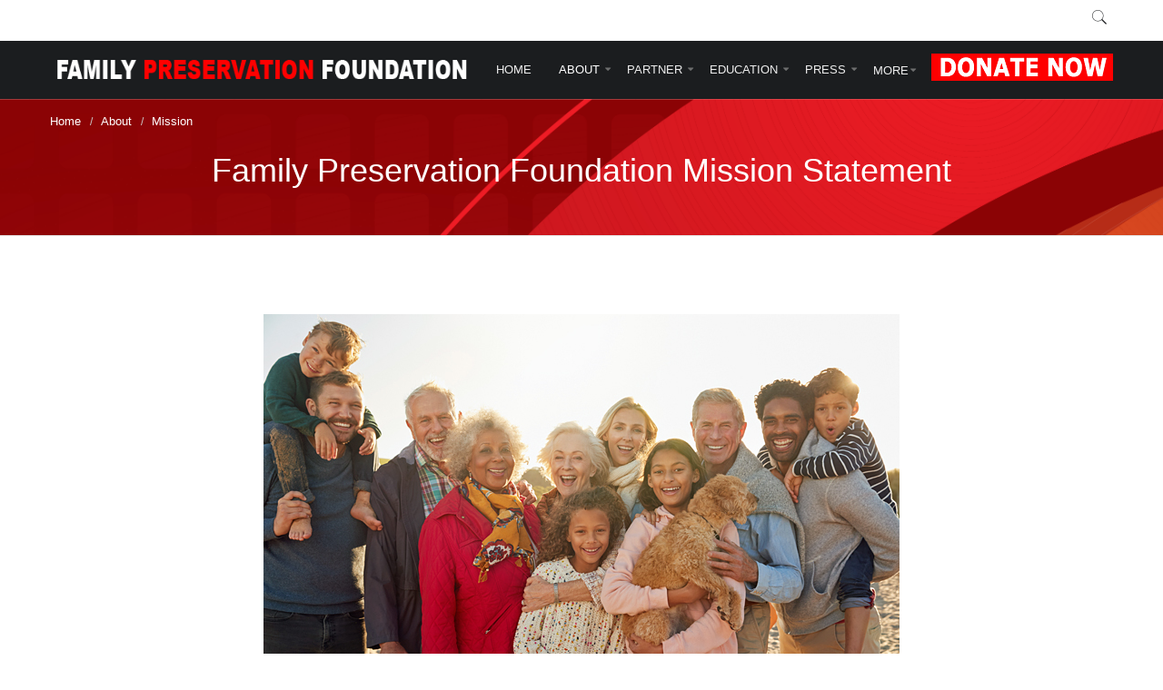

--- FILE ---
content_type: text/html; charset=utf-8
request_url: https://familypreservationfoundation.org/about/mission
body_size: 19180
content:
<!DOCTYPE html>
<html prefix="og: http://ogp.me/ns#" class="" lang="en-gb" >
<head>
<link href="https://familypreservationfoundation.org/about/mission" rel="canonical" />

		        	<meta name="viewport" content="width=device-width, initial-scale=1, maximum-scale=2.0">
	    <base href="https://familypreservationfoundation.org/about/mission" />
	<meta http-equiv="content-type" content="text/html; charset=utf-8" />
	<meta name="keywords" content="Family Preservation Foundation, Stop CPS From Legal Kidnapping Children, Child Protective Services Defense, Child Protective Services Legal Aid, Child Protective Services Pro Se, Child Protective Pro Se, Child Protective Services Defense Attorney, Child Protective Services Defense Lawyer, CPS Defense Lawyer, CPS Defense Attorney, CPS Defense, CPS Pro Se, Fight CPS, Fight DCFS, Fight DCF, Save the Children, #savethechildren, Save Our Children, #saveourchildren, #parentalrights, #parents, parents, #parenting, parenting, #partingtips, parenting tips, #parentingadvice, parenting advice" />
	<meta name="rights" content="© 2017 - 2020 Family Preservation Foundation, Inc." />
	<meta property="og:title" content="Family Preservation Foundation Mission Statement" />
	<meta property="og:type" content="article" />
	<meta property="og:url" content="https://familypreservationfoundation.org/about/mission" />
	<meta property="og:site_name" content="Family Preservation Foundation" />
	<meta name="robots" content="max-snippet:-1, max-image-preview:large, max-video-preview:-1" />
	<meta name="description" content="The Family Preservation Foundation, Inc. (FPF), is a not-for-profit, 501(c)(3) public interest, educational, and legal aid organization dedicated to the idea of preserving and empowering children's and parental rights, family preservation and saving children from unwarranted forced parental separation. " />
	<title>Mission Family Preservation Foundation</title>
<!-- Google Tag Manager snippet -->
<script>(function(w,d,s,l,i){w[l]=w[l]||[];w[l].push({'gtm.start': new Date().getTime(),event:'gtm.js'});var f=d.getElementsByTagName(s)[0],j=d.createElement(s),dl=l!='dataLayer'?'&l='+l:'';j.async=true;j.src='https://www.googletagmanager.com/gtm.js?id='+i+dl;f.parentNode.insertBefore(j,f);})(window,document,'script','dataLayer','GTM-WPFR63V');</script>
<!-- End of Google Tag Manager snippet -->

	<link href="https://familypreservationfoundation.org/images/favicon.ico" rel="shortcut icon" type="image/vnd.microsoft.icon" />
	<link href="/favicon.ico" rel="shortcut icon" type="image/vnd.microsoft.icon" />
	<link href="https://familypreservationfoundation.org/search?format=opensearch&amp;id=260" rel="search" title="Search Family Preservation Foundation" type="application/opensearchdescription+xml" />
	<link href="https://cdn.jsdelivr.net/npm/simple-line-icons@2.4.1/css/simple-line-icons.css" rel="stylesheet" type="text/css" />
	<link href="/templates/gk_storefront/css/k2.css?v=2.10.3" rel="stylesheet" type="text/css" />
	<link href="/media/com_visforms/css/visforms.default.min.css" rel="stylesheet" type="text/css" />
	<link href="/media/com_visforms/css/visforms.min.css" rel="stylesheet" type="text/css" />
	<link href="/media/system/css/modal.css?a2455bc85c80b8d1784157d1df68c082" rel="stylesheet" type="text/css" />
	<link href="https://familypreservationfoundation.org/templates/gk_storefront/css/bs-modal.min.css" rel="stylesheet" type="text/css" />
	<link href="https://familypreservationfoundation.org/templates/gk_storefront/css/font-awesome.css" rel="stylesheet" type="text/css" />
	<link href="https://familypreservationfoundation.org/templates/gk_storefront/css/popovers.css" rel="stylesheet" type="text/css" />
	<link href="https://familypreservationfoundation.org/templates/gk_storefront/css/normalize.css" rel="stylesheet" type="text/css" />
	<link href="https://familypreservationfoundation.org/templates/gk_storefront/css/layout.css" rel="stylesheet" type="text/css" />
	<link href="https://familypreservationfoundation.org/templates/gk_storefront/css/joomla.css" rel="stylesheet" type="text/css" />
	<link href="https://familypreservationfoundation.org/templates/gk_storefront/css/system/system.css" rel="stylesheet" type="text/css" />
	<link href="https://familypreservationfoundation.org/templates/gk_storefront/css/template.css" rel="stylesheet" type="text/css" />
	<link href="https://familypreservationfoundation.org/templates/gk_storefront/css/menu/menu.css" rel="stylesheet" type="text/css" />
	<link href="https://familypreservationfoundation.org/templates/gk_storefront/css/gk.stuff.css" rel="stylesheet" type="text/css" />
	<link href="https://familypreservationfoundation.org/templates/gk_storefront/css/vm.css" rel="stylesheet" type="text/css" />
	<link href="https://familypreservationfoundation.org/templates/gk_storefront/css/hikashop.css" rel="stylesheet" type="text/css" />
	<link href="https://familypreservationfoundation.org/templates/gk_storefront/css/style1.css" rel="stylesheet" type="text/css" />
	<link href="https://familypreservationfoundation.org/templates/gk_storefront/css/typography/typography.style1.css" rel="stylesheet" type="text/css" />
	<link href="https://familypreservationfoundation.org/modules/mod_awesome_social_links_sidebar/css/general.css" rel="stylesheet" type="text/css" />
	<style type="text/css">
form#visform_plg22_0 div.required > label.visCSSlabel.asterix-ancor:after {content:"*"; color:red; display: inline-block; padding-left: 0; } form#visform_plg22_0 div.required > label.visCSSlabel:after, form#visform_plg22_0 div.required > label.vflocationlabel:after {content:"*"; color:red; display: inline-block; padding-left: 10px; } form#visform_plg22_0 .vflocationsubform {display: block;}form#visform_plg22_0 .vflocationsubform .locationinput, form#visform_plg22_0 .vflocationsubform .getmylocationbutton {display: inline-block; margin-bottom: 0; vertical-align: middle; cursor: pointer;}form#visform_plg22_0 #dynamic_recaptcha_1.g-recaptcha {display: inline-block; }.childcontent .gkcol { width: 170px; }.frontpage section#gkBottom3 .box .custom h3 {
    padding: 0;
}
@media(max-width:767px){
#gkLogo img {
    max-width: 100%;
}
}
form#mod-visform21 #dynamic_recaptcha_1.g-recaptcha, form#mod-visform1 #dynamic_recaptcha_1.g-recaptcha {
    width: 100%;
    display: block;
}
.gkIsWrapper-gk_storefront figure.active figcaption {
    left: 23%;
}

.gkIsWrapper-gk_storefront figure.active {
    position: relative;
}


.frontpage section#gkBottom3 .box .custom h3 {
    padding: 0;
}
@media(max-width:767px){
#gkLogo img {
    max-width: 100%;
}
section#gkMainbodyTop table {
    width: 100% !important;
}
section#gkMainbodyTop div {
    overflow-x: scroll;
}
}
form#mod-visform21 #dynamic_recaptcha_1.g-recaptcha, form#mod-visform1 #dynamic_recaptcha_1.g-recaptcha {
    width: 100%;
    display: block;
}
.gkIsWrapper-gk_storefront figure.active figcaption {
    left: 23%;
}

.gkIsWrapper-gk_storefront figure.active {
    position: relative;
}



body.frontpage section#gkMainbodyTop .box {
    background-image: none !important;
    padding-bottom: 0;
    padding-top: 0;
    margin-bottom: -20px;
}

body.frontpage section#gkMainbodyTop .box .content {
    background-image: url(/images/impactbackground.jpg);
    padding-top: 30px;
    padding-bottom: 40px;
}

body.frontpage section#gkMainbody {
    display: none;
}
body.frontpage section#gkBottom3  .content.gkPage,body.frontpage  .box.parallax.gkmod-1 .content.gkPage {
    max-width: 100%;
}

body.frontpage section#gkBottom3 .box.gkmod-1 {
    margin-left: auto;
    margin-right: auto;
}
@media(min-width:1349px){
div#gkHeaderNav .gkPage {
    max-width: 100%;
}
}
.gkIsWrapper-gk_storefront figure:first-of-type figcaption {
    left: 23%;
}
li.itemPrintEmail {
    display: none;
}body,
html, 
body button, 
body input, 
body select, 
body textarea,
.gkMenu > ul li div.childcontent li,
#gkBottom3 .box.bigtitle .header,
.nspHeader,
.box.newsletter .header { font-family: Arial, Helvetica, sans-serif; }
#gkMainMenu,
h1,h2,h3,h4,h5,h6,
blockquote,
.gkMenu > ul li div.childcontent header,
.result-title,
#gkMenuOverlayContent,
.gk-newsletter input[type="button"],
#gkMenuOverlayClose,
#gkMenuOverlayHeader,
#gkLogo.text,
.gkIsWrapper-gk_storefront figcaption,
.product-price span.PricesalesPrice,
.gkTotal,
.products .nspArt,
.products .nspHeader,
#gkSearch input { font-family: Arial, Helvetica, sans-serif; }
.blank { font-family: Arial, Helvetica, sans-serif; }
.blank { font-family: Arial, Helvetica, sans-serif; }
@media screen and (max-width: 780px) {
	    	#k2Container .itemsContainer { width: 100%!important; }
	    	.cols-2 .column-1,
	    	.cols-2 .column-2,
	    	.cols-3 .column-1,
	    	.cols-3 .column-2,
	    	.cols-3 .column-3,
	    	.demo-typo-col2,
	    	.demo-typo-col3,
	    	.demo-typo-col4 {width: 100%; }
	    	}#gkContentWrap { width: 100%; }
.gkPage { max-width: 1170px; }
#menu396 > div,
#menu396 > div > .childcontent-inner { width: 340px; }
#menu197 > div,
#menu197 > div > .childcontent-inner { width: 170px; }
#menu401 > div,
#menu401 > div > .childcontent-inner { width: 170px; }
#menu411 > div,
#menu411 > div > .childcontent-inner { width: 170px; }
#menu473 > div,
#menu473 > div > .childcontent-inner { width: 170px; }
#menu408 > div,
#menu408 > div > .childcontent-inner { width: 170px; }

	</style>
	<script type="application/json" class="joomla-script-options new">{"csrf.token":"8c458ddeea0cd3baf14ed4a6d77da703","system.paths":{"root":"","base":""}}</script>
	<script src="/media/jui/js/jquery.min.js?a2455bc85c80b8d1784157d1df68c082" type="text/javascript"></script>
	<script src="/media/jui/js/jquery-noconflict.js?a2455bc85c80b8d1784157d1df68c082" type="text/javascript"></script>
	<script src="/media/jui/js/jquery-migrate.min.js?a2455bc85c80b8d1784157d1df68c082" type="text/javascript"></script>
	<script src="/media/k2/assets/js/k2.frontend.js?v=2.10.3&b=20200429&sitepath=/" type="text/javascript"></script>
	<script src="/media/jui/js/bootstrap.min.js?a2455bc85c80b8d1784157d1df68c082" type="text/javascript"></script>
	<script src="/media/com_visforms/js/jquery.validate.min.js" type="text/javascript"></script>
	<script src="/media/com_visforms/js/visforms.js" type="text/javascript"></script>
	<script src="/media/plg_captcha_recaptcha/js/recaptcha.min.js?a2455bc85c80b8d1784157d1df68c082" type="text/javascript"></script>
	<script src="https://www.google.com/recaptcha/api.js?onload=JoomlaInitReCaptcha2&render=explicit&hl=en-GB" type="text/javascript"></script>
	<script src="/media/system/js/mootools-core.js?a2455bc85c80b8d1784157d1df68c082" type="text/javascript"></script>
	<script src="/media/system/js/core.js?a2455bc85c80b8d1784157d1df68c082" type="text/javascript"></script>
	<script src="/media/system/js/mootools-more.js?a2455bc85c80b8d1784157d1df68c082" type="text/javascript"></script>
	<script src="/media/system/js/modal.js?a2455bc85c80b8d1784157d1df68c082" type="text/javascript"></script>
	<script src="https://familypreservationfoundation.org/templates/gk_storefront/js/modernizr.js" type="text/javascript"></script>
	<script src="https://familypreservationfoundation.org/templates/gk_storefront/js/gk.scripts.js" type="text/javascript"></script>
	<script src="https://familypreservationfoundation.org/templates/gk_storefront/js/gk.menu.js" type="text/javascript"></script>
	<script src="https://familypreservationfoundation.org/templates/gk_storefront/js/scrollreveal.js" type="text/javascript"></script>
	<script src="https://familypreservationfoundation.org/templates/gk_storefront/js/fitvids.jquery.js" type="text/javascript"></script>
	<script type="text/javascript">
jQuery(document).ready(function () {
            jQuery.extend(jQuery.validator.messages, {
            required: "This field is required.",
            remote: "Please fix this field.",
            email: "Please enter a valid email: <span>E.g. yourname&#64;domain.com</span>",
            url: "Please enter a valid url: <span>E.g. http://www.domain.com</span>",
            date: "Please enter a valid date.",
            dateISO: "Please enter a valid date (ISO).",
            number: "Please enter a valid number.",
            digits: "Please enter a digit.",
            creditcard: "Please enter a valid credit card number.",
            equalTo: "Please repeat the value.",
            maxlength: jQuery.validator.format("Please enter no more than {0} characters."),
            minlength: jQuery.validator.format("Please enter at least {0} characters."),
            rangelength: jQuery.validator.format("Please enter {0} to {1} character."),
            range: jQuery.validator.format("Please enter a number between {0} and {1}."),
            max: jQuery.validator.format("Please enter a number lower or equal {0}."),
            min: jQuery.validator.format("Please enter a number greater or equal {0}."),
            customvalidation: "Invalid Input",
            ispair: "Latitude and longigute must be valid geocoordinates in decimal format and must be entered as pair."
            });
            });jQuery(document).ready(function () {
            jQuery.validator.addMethod("dateDMY", function (value, element) {
                var check = false;
                var re = /^(0[1-9]|[12][0-9]|3[01])[\.](0[1-9]|1[012])[\.]\d{4}$/;
                    if (re.test(value)) {
                        var adata = value.split(".");
                        var day = parseInt(adata[0], 10);
                        var month = parseInt(adata[1], 10);
                        var year = parseInt(adata[2], 10);
                        if (day == 31 && (month == 4 || month == 6 || month == 9 || month == 11)) {
                            check = false; // 31st of a month with 30 days
                        } else if (day >= 30 && month == 2) {
                            check = false; // February 30th or 31st
                        } else if (month == 2 && day == 29 && !(year % 4 == 0 && (year % 100 != 0 || year % 400 == 0))) {
                            check = false; // February 29th outside a leap year
                        } else {
                            check = true; // Valid date
                        }
                    }
                    //the calender does not allow to clear values if it is required (js). So the required option in this validation is just a workaround fallback
                    if (value == "0000-00-00 00:00:00" && !jQuery(element).prop("required")) {
                        check = true;
                    }
                    return this.optional(element) || check;
            });
            jQuery.validator.addMethod("dateMDY", function (value, element) {
                var check = false;
                var re = /^(0[1-9]|1[012])[\/](0[1-9]|[12][0-9]|3[01])[\/]\d{4}$/;
                    if (re.test(value)) {
                        var adata = value.split("/");
                        var month = parseInt(adata[0], 10);
                        var day = parseInt(adata[1], 10);
                        var year = parseInt(adata[2], 10);
                        if (day == 31 && (month == 4 || month == 6 || month == 9 || month == 11)) {
                            check = false; // 31st of a month with 30 days
                        } else if (day >= 30 && month == 2) {
                            check = false; // February 30th or 31st
                        } else if (month == 2 && day == 29 && !(year % 4 == 0 && (year % 100 != 0 || year % 400 == 0))) {
                            check = false; // February 29th outside a leap year
                        } else {
                            check = true; // Valid date
                        }
                    }
                    //the calender does not allow to clear values if it is required (js). So the required option in this validation is just a workaround fallback
                    if (value == "0000-00-00 00:00:00" && !jQuery(element).prop("required")) {
                        check = true;
                    }
                    return this.optional(element) || check;
            });
            jQuery.validator.addMethod("dateYMD", function (value, element) {
                var check = false;
                var re = /^\d{4}[\-](0[1-9]|1[012])[\-](0[1-9]|[12][0-9]|3[01])$/;
                    if (re.test(value)) {
                        var adata = value.split("-");
                        var year = parseInt(adata[0], 10);
                        var month = parseInt(adata[1], 10);
                        var day = parseInt(adata[2], 10);
                        if (day == 31 && (month == 4 || month == 6 || month == 9 || month == 11)) {
                            check = false; // 31st of a month with 30 days
                        } else if (day >= 30 && month == 2) {
                            check = false; // February 30th or 31st
                        } else if (month == 2 && day == 29 && !(year % 4 == 0 && (year % 100 != 0 || year % 400 == 0))) {
                            check = false; // February 29th outside a leap year
                        } else {
                            check = true; // Valid date
                        }
                    }
                    //the calender does not allow to clear values if it is required (js). So the required option in this validation is just a workaround fallback
                    if (value == "0000-00-00 00:00:00" && !jQuery(element).prop("required")) {
                        check = true;
                    }
                    return this.optional(element) || check;
            });
            jQuery.validator.addMethod("filesize", function (value, element, maxsize) {
                var check = false;
                if ((maxsize === 0) || ((!(element.files.length == 0)) && (element.files[0].size < maxsize)))
                {
                    check = true;
                }
                return this.optional(element) || check;
            });
            jQuery.validator.addMethod("fileextension", function (value, element, allowedextension) {
                var check = false;
                allowedextension = allowedextension.replace(/\s/g, "");
                allowedextension = allowedextension.split(",");
                var fileext = jQuery(element).val().split(".").pop().toLowerCase();
                if (jQuery.inArray(fileext, allowedextension) > -1)
                {
                    check = true;
                }
                return this.optional(element) || check;
            });
            jQuery.validator.addMethod("customvalidation", function (value, element, re) {
                return this.optional(element) || re.test(value);
            });
            jQuery.validator.addMethod("ispair", function (value, element, id) {
                var latval = document.getElementById(id+"_lat").value;
                var lngval = document.getElementById(id+"_lng").value;
                //false if on field is empty and the other not
                var check = ((latval === "" && lngval === "") || (latval !== "" && lngval !== ""));
                var relatval = /^[-]?(([0-8]?[0-9])\.(\d+))|(90(\.0+)?)$/;
                var relngval = /^[-]?((((1[0-7][0-9])|([0-9]?[0-9]))\.(\d+))|180(\.0+)?)$/;
                check = (latval === "" || relatval.test(latval)) && check;
                check = (lngval === "" || relngval.test(lngval)) && check;
                return check;
            });
            jQuery.validator.addMethod("mindate", function(value, element, options) {
	            var check = false;
	            var minDate = "";
	            if (value) {
	                if (options.fromField) {
	                    var fieldId = options.value;
	                    var field = document.getElementById(fieldId);
	                    if (!field) {
	                        return true;
	                    }
	                    if (field.disabled) {
	                        return true;
	                    }
	                    minDate = field.value;
	                    if (!minDate) {
	                        return true;
	                    }
	                } else {
	                    minDate = options.value;
	                }
	                var  format, i = 0, fmt = {}, minDateFormat, j = 0, minDateFmt = {}, day;
	                format = (value.indexOf(".") > -1) ? "dd.mm.yyyy" : ((value.indexOf("/") > -1) ? "mm/dd/yyyy" : "yyyy-mm-dd");
	                format.replace(/(yyyy|dd|mm)/g, function(part) { fmt[part] = i++; });
	                minDateFormat = (minDate.indexOf(".") > -1) ? "dd.mm.yyyy" : ((minDate.indexOf("/") > -1) ? "mm/dd/yyyy" : "yyyy-mm-dd");
	                minDateFormat.replace(/(yyyy|dd|mm)/g, function(part) { minDateFmt[part] = j++; });
	                var minDateParts = minDate.match(/(\d+)/g);
	                var valueParts = value.match(/(\d+)/g);
	                minDate = new Date(minDateParts[minDateFmt["yyyy"]], minDateParts[minDateFmt["mm"]]-1, minDateParts[minDateFmt["dd"]],0,0,0,0);
	                if (options.shift) {
	                    var shift = options.shift;
	                    day = minDate.getDate();
	                    day = day + parseInt(shift);
	                    minDate.setDate(day);
	                }
	                value = new Date(valueParts[fmt["yyyy"]], valueParts[fmt["mm"]]-1, valueParts[fmt["dd"]],0,0,0,0);
	                check = value >= minDate;
                }
                return this.optional(element) || check;
            }, function(options, element) {
            //validation message
             if (options.fromField) {
                    var minDate = "";
                    var fieldId = options.value;
                    var field = document.getElementById(fieldId);
                    if (field) {
                        minDate = field.value;
                    }
                } else {
                    minDate = options.value;
                }
                var format, minDateFormat, j = 0, minDateFmt = {}, day, month, year, valDate;
                minDateFormat = (minDate.indexOf(".") > -1) ? "dd.mm.yyyy" : ((minDate.indexOf("/") > -1) ? "mm/dd/yyyy" : "yyyy-mm-dd");
                minDateFormat.replace(/(yyyy|dd|mm)/g, function(part) { minDateFmt[part] = j++; });
                var minDateParts = minDate.match(/(\d+)/g);
                minDate = new Date(minDateParts[minDateFmt["yyyy"]], minDateParts[minDateFmt["mm"]]-1, minDateParts[minDateFmt["dd"]],0,0,0,0);
                if (options.shift) {
                    var shift = options.shift;
                    day = minDate.getDate();
                    day = day + parseInt(shift);
                    minDate.setDate(day);
                }
                format = options.format;
                valDate = "";
                day = minDate.getDate();
                if (day < 10) {
                    day = "0" + day;
                }
                month = 1 + minDate.getMonth();
                if (month < 10) {
                    month = "0" + month;
                }
                year = minDate.getFullYear();
                switch (format) {
                    case "%Y-%m-%d" :
                        valDate = year + "-" + month + "-" + day;
                        break;
                    case "%m/%d/%Y" :
                        valDate = month + "/" + day  + "/" + year;
                        break;
                    default :
                        valDate = day + "." + month + "." + year;
                        break;
                }
                return jQuery.validator.format("Please select a date greater or equal to {0}.", valDate);               
            });
            jQuery.validator.addMethod("maxdate", function(value, element, options) {
	            var check = false;
	            var minDate = "";
	            if (value) {
	                if (options.fromField) {
	                    var fieldId = options.value;
	                    var field = document.getElementById(fieldId);
	                    if (!field) {
	                        return true;
	                    }
	                    if (field.disabled) {
	                        return true;
	                    }
	                    minDate = field.value;
	                    if (!minDate) {
	                        return true;
	                    }
	                } else {
	                    minDate = options.value;
	                }
	                var  format, i = 0, fmt = {}, minDateFormat, j = 0, minDateFmt = {}, day;
	                format = (value.indexOf(".") > -1) ? "dd.mm.yyyy" : ((value.indexOf("/") > -1) ? "mm/dd/yyyy" : "yyyy-mm-dd");
	                format.replace(/(yyyy|dd|mm)/g, function(part) { fmt[part] = i++; });
	                minDateFormat = (minDate.indexOf(".") > -1) ? "dd.mm.yyyy" : ((minDate.indexOf("/") > -1) ? "mm/dd/yyyy" : "yyyy-mm-dd");
	                minDateFormat.replace(/(yyyy|dd|mm)/g, function(part) { minDateFmt[part] = j++; });
	                var minDateParts = minDate.match(/(\d+)/g);
	                var valueParts = value.match(/(\d+)/g);
	                minDate = new Date(minDateParts[minDateFmt["yyyy"]], minDateParts[minDateFmt["mm"]]-1, minDateParts[minDateFmt["dd"]],0,0,0,0);
	                if (options.shift) {
	                    var shift = options.shift;
	                    day = minDate.getDate();
	                    day = day + parseInt(shift);
	                    minDate.setDate(day);
	                }
	                value = new Date(valueParts[fmt["yyyy"]], valueParts[fmt["mm"]]-1, valueParts[fmt["dd"]],0,0,0,0);
	                check = value <= minDate;
                }
                return this.optional(element) || check;
            }, function(options, element) {
            //validation message
             if (options.fromField) {
                    var minDate = "";
                    var fieldId = options.value;
                    var field = document.getElementById(fieldId);
                    if (field) {
                        minDate = field.value;
                    }
                } else {
                    minDate = options.value;
                }
                var format, minDateFormat, j = 0, minDateFmt = {}, day, month, year, valDate;
                minDateFormat = (minDate.indexOf(".") > -1) ? "dd.mm.yyyy" : ((minDate.indexOf("/") > -1) ? "mm/dd/yyyy" : "yyyy-mm-dd");
                minDateFormat.replace(/(yyyy|dd|mm)/g, function(part) { minDateFmt[part] = j++; });
                var minDateParts = minDate.match(/(\d+)/g);
                minDate = new Date(minDateParts[minDateFmt["yyyy"]], minDateParts[minDateFmt["mm"]]-1, minDateParts[minDateFmt["dd"]],0,0,0,0);
                if (options.shift) {
                    var shift = options.shift;
                    day = minDate.getDate();
                    day = day + parseInt(shift);
                    minDate.setDate(day);
                }
                format = options.format;
                valDate = "";
                day = minDate.getDate();
                if (day < 10) {
                    day = "0" + day;
                }
                month = 1 + minDate.getMonth();
                if (month < 10) {
                    month = "0" + month;
                }
                year = minDate.getFullYear();
                switch (format) {
                    case "%Y-%m-%d" :
                        valDate = year + "-" + month + "-" + day;
                        break;
                    case "%m/%d/%Y" :
                        valDate = month + "/" + day  + "/" + year;
                        break;
                    default :
                        valDate = day + "." + month + "." + year;
                        break;
                }
                return jQuery.validator.format("Please select a date lower or equal to {0}.", valDate);
            });
        });jQuery(function($){ initTooltips(); $("body").on("subform-row-add", initTooltips); function initTooltips (event, container) { container = container || document;$(container).find(".hasTooltip").tooltip({"html": true,"container": "body"});} });
		jQuery(function($) {
			SqueezeBox.initialize({});
			initSqueezeBox();
			$(document).on('subform-row-add', initSqueezeBox);

			function initSqueezeBox(event, container)
			{
				SqueezeBox.assign($(container || document).find('a.modal').get(), {
					parse: 'rel'
				});
			}
		});

		window.jModalClose = function () {
			SqueezeBox.close();
		};

		// Add extra modal close functionality for tinyMCE-based editors
		document.onreadystatechange = function () {
			if (document.readyState == 'interactive' && typeof tinyMCE != 'undefined' && tinyMCE)
			{
				if (typeof window.jModalClose_no_tinyMCE === 'undefined')
				{
					window.jModalClose_no_tinyMCE = typeof(jModalClose) == 'function'  ?  jModalClose  :  false;

					jModalClose = function () {
						if (window.jModalClose_no_tinyMCE) window.jModalClose_no_tinyMCE.apply(this, arguments);
						tinyMCE.activeEditor.windowManager.close();
					};
				}

				if (typeof window.SqueezeBoxClose_no_tinyMCE === 'undefined')
				{
					if (typeof(SqueezeBox) == 'undefined')  SqueezeBox = {};
					window.SqueezeBoxClose_no_tinyMCE = typeof(SqueezeBox.close) == 'function'  ?  SqueezeBox.close  :  false;

					SqueezeBox.close = function () {
						if (window.SqueezeBoxClose_no_tinyMCE)  window.SqueezeBoxClose_no_tinyMCE.apply(this, arguments);
						tinyMCE.activeEditor.windowManager.close();
					};
				}
			}
		};
		
 $GKMenu = { height:true, width:false, duration: 250 };
$GK_TMPL_URL = "https://familypreservationfoundation.org/templates/gk_storefront";

$GK_URL = "https://familypreservationfoundation.org/";

	</script>
	<link rel="apple-touch-icon" href="https://familypreservationfoundation.org/images/apple-icon.png">
	<link rel="apple-touch-icon-precomposed" href="https://familypreservationfoundation.org/images/apple-icon.png">
	<!-- Joomla Facebook Integration Begin -->
<script type='text/javascript'>
!function(f,b,e,v,n,t,s){if(f.fbq)return;n=f.fbq=function(){n.callMethod?
n.callMethod.apply(n,arguments):n.queue.push(arguments)};if(!f._fbq)f._fbq=n;
n.push=n;n.loaded=!0;n.version='2.0';n.queue=[];t=b.createElement(e);t.async=!0;
t.src=v;s=b.getElementsByTagName(e)[0];s.parentNode.insertBefore(t,s)}(window,
document,'script','https://connect.facebook.net/en_US/fbevents.js');
fbq('init', '367137047992448', {}, {agent: 'pljoomla'});
fbq('track', 'PageView');
</script>
<noscript>
<img height="1" width="1" style="display:none" alt="fbpx"
src="https://www.facebook.com/tr?id=367137047992448&ev=PageView&noscript=1"/>
</noscript>
<!-- DO NOT MODIFY -->
<!-- Joomla Facebook Integration end -->

    <link rel="stylesheet" href="https://familypreservationfoundation.org/templates/gk_storefront/css/small.desktop.css" media="(max-width: 1170px)" />
<link rel="stylesheet" href="https://familypreservationfoundation.org/templates/gk_storefront/css/tablet.css" media="(max-width: 1040px)" />
<link rel="stylesheet" href="https://familypreservationfoundation.org/templates/gk_storefront/css/small.tablet.css" media="(max-width: 840px)" />
<link rel="stylesheet" href="https://familypreservationfoundation.org/templates/gk_storefront/css/mobile.css" media="(max-width: 600px)" />
<link rel="stylesheet" href="https://familypreservationfoundation.org/templates/gk_storefront/css/override.css" />

<!--[if IE 9]>
<link rel="stylesheet" href="https://familypreservationfoundation.org/templates/gk_storefront/css/ie/ie9.css" type="text/css" />
<![endif]-->

<!--[if IE 8]>
<link rel="stylesheet" href="https://familypreservationfoundation.org/templates/gk_storefront/css/ie/ie8.css" type="text/css" />
<![endif]-->

<!--[if lte IE 7]>
<link rel="stylesheet" href="https://familypreservationfoundation.org/templates/gk_storefront/css/ie/ie7.css" type="text/css" />
<![endif]-->

<!--[if lte IE 9]>
<script type="text/javascript" src="https://familypreservationfoundation.org/templates/gk_storefront/js/ie.js"></script>
<![endif]-->

<!--[if (gte IE 6)&(lte IE 8)]>
<script type="text/javascript" src="https://familypreservationfoundation.org/templates/gk_storefront/js/respond.js"></script>
<script type="text/javascript" src="https://familypreservationfoundation.org/templates/gk_storefront/js/selectivizr.js"></script>
<script type="text/javascript" src="http://html5shim.googlecode.com/svn/trunk/html5.js"></script>
<![endif]-->

	 <!-- Pinterest script -->
<script type='text/javascript'>

	(function () {
		window.PinIt = window.PinIt || {loaded: false};
		if (window.PinIt.loaded) return;
		window.PinIt.loaded = true;
		function async_load() {
			var s = document.createElement('script');
			s.type = 'text/javascript';
			s.async = true;
			if (window.location.protocol == 'https:')
			//s.src = 'https://assets.pinterest.com/js/pinit.js';
				s.src = 'https://familypreservationfoundation.org/media/com_sh404sef/pinterest/pinit.js';
		else
			//s.src = 'http://assets.pinterest.com/js/pinit.js';
			s.src = 'https://familypreservationfoundation.org/media/com_sh404sef/pinterest/pinit.js';
			var x = document.getElementsByTagName('script')[0];
			x.parentNode.insertBefore(s, x);
		}

		if (window.attachEvent)
			window.attachEvent('onload', async_load);
		else
			window.addEventListener('load', async_load, false);
	})();
</script>
<!-- End of Pinterest script -->

<!-- sh404SEF sharing buttons css -->
<style type="text/css">
    .wbl-social-buttons :after,.wbl-social-buttons :before{display:none}.wbl-social-buttons ul{display:flex;flex-wrap:wrap;justify-content:center;align-items:center;list-style:none;line-height:2.2;margin:0;padding:1em}.wbl-social-buttons .wbl-social-button{list-style:none;line-height:1;padding:0;margin:.5em;font-size:1.3rem}.wbl-social-buttons .wbl-social-button a.wbl-social-link,.wbl-social-buttons .wbl-social-button a.wbl-social-link .wbl-social-static-text,.wbl-social-buttons .wbl-social-button:hover a.wbl-social-link,.wbl-social-buttons .wbl-social-button:hover a.wbl-social-link .wbl-social-static-text{text-decoration:none}.wbl-social-buttons .wbl-social-link{display:flex;flex-wrap:wrap;justify-content:center;align-items:center;padding:.15em;text-decoration:none}.wbl-social-buttons .wbl-social-link.wbl-social-has-text{padding:.15em 1.25em .15em .75em}.wbl-social-buttons .wbl-social-static-text{text-align:center}.wbl-social-buttons .wbl-social-hide{display:none}.wbl-social-buttons .wbl-social-icon{width:2em;height:2em}.wbl-social-buttons li.wbl-social-whatsapp{display:none}@media only screen and (max-width:479px){.wbl-social-buttons li.wbl-social-whatsapp{display:inline-block}}.wbl-social-rounded .wbl-social-button{border-radius:2em}.wbl-social-squared .wbl-social-button{border-radius:.2em}
.wbl-social-colors a,.wbl-social-colors a:active,.wbl-social-colors a:focus,.wbl-social-colors a:visited{fill:#fff}.wbl-social-colors a .wbl-social-static-text,.wbl-social-colors a:active .wbl-social-static-text,.wbl-social-colors a:focus .wbl-social-static-text,.wbl-social-colors a:visited .wbl-social-static-text{color:#fff}.wbl-social-colors .wbl-social-button:hover{background:#777}.wbl-social-colors .wbl-social-facebook{background:#3067a3}.wbl-social-colors .wbl-social-twitter{background:#03b3ee}.wbl-social-colors .wbl-social-linkedin{background:#0071a1}.wbl-social-colors .wbl-social-pinterest{background:#bd081c}.wbl-social-colors .wbl-social-whatsapp{background:#25d366}.wbl-social-colors .wbl-social-share-api{background:#777}</style>
<!-- End of sh404SEF sharing buttons css -->

<script type='text/javascript'>var _sh404SEF_live_site = 'https://familypreservationfoundation.org/';</script>






<!-- sh404SEF OGP tags -->
<meta property="og:locale" content="en_GB" />
    <meta property="og:title" content="Mission Family Preservation Foundation" />
    <meta property="og:description" content="The Family Preservation Foundation, Inc. (FPF), is a not-for-profit, 501(c)(3) public interest, educational, and legal aid organization dedicated to the idea of preserving and empowering children's and parental rights, family preservation and saving children from unwarranted forced parental separation. " />
    <meta property="og:type" content="article" />
<meta property="og:url" content="https://familypreservationfoundation.org/about/mission" />
    <meta property="og:image" content="https://familypreservationfoundation.org/images/stories/family-preservation-foundation-happy-family-4.jpg" />
    <meta property="og:image:width" content="700" />
    <meta property="og:image:height" content="467" />
    <meta property="og:image:secure_url" content="https://familypreservationfoundation.org/images/stories/family-preservation-foundation-happy-family-4.jpg" />
    <meta property="og:site_name" content="Family Preservation Foundation" />
    <meta property="fb:app_id" content="154426421321384" />
<!-- sh404SEF OGP tags - end -->

<!-- sh404SEF Twitter cards -->
<meta name="twitter:card" content="summary_large_image" />
<meta name="twitter:site" content="@FPFIORG" />
<meta name="twitter:creator" content="@FOFIORG" />
<meta name="twitter:title" content="Mission Family Preservation Foundation" />
<meta name="twitter:description" content="The Family Preservation Foundation, Inc. (FPF), is a not-for-profit, 501(c)(3) public interest, educational, and legal aid organization dedicated to the idea of preserving and empowering children's and parental rights, family preservation and saving children from unwarranted forced parental separation. " />
<meta name="twitter:url" content="https://familypreservationfoundation.org/about/mission" />
<meta name="twitter:image" content="https://familypreservationfoundation.org/images/stories/family-preservation-foundation-happy-family-4.jpg" />
<!-- sh404SEF Twitter cards - end -->

</head>
<body data-tablet-width="1040" data-mobile-width="600" data-zoom-size="200" data-smoothscroll="1">
<!-- Google Tag Manager snippet -->
<noscript><iframe src="//www.googletagmanager.com/ns.html?id=GTM-WPFR63V"
height="0" width="0" style="display:none;visibility:hidden"></iframe></noscript>

	<script type="text/javascript">var _gaq = _gaq || []; _gaq.push(['_setAccount', 'UA-159234922-1']); _gaq.push(['_trackPageview']);(function() { var ga = document.createElement('script'); ga.type = 'text/javascript'; ga.async = true;ga.src = ('https:' == document.location.protocol ? 'https://ssl' : 'http://www') + '.google-analytics.com/ga.js';var s = document.getElementsByTagName('script')[0]; s.parentNode.insertBefore(ga, s); })();</script>		<div class="gkBg">
    <header id="gkHeader">
    	<div id="gkHeaderTop">
	    	<div class="gkPage">
				
				
                                <span class="gk-icon-search" id="gkSearchBtn"></span>
                			</div>
		</div>

		<div id="gkHeaderNav">
			<div class="gkPage">
				
          <div class="brand">
	     <a href="https://familypreservationfoundation.org/" id="gkLogo">
	        <img src="https://familypreservationfoundation.org/images/FPF-LOGO-W-copy.png" alt="Family Preservation Foundation" />
	     </a>
     </div>
     					
                 
                  
                                    
                    
                 <div id="gkMainMenu" class="gkMenuClassic">
                         <nav id="gkExtraMenu" class="gkMenu">
<ul class="gkmenu level0"><li  class="first"><a href="https://familypreservationfoundation.org/"  class=" first" id="menu243"  >Home</a></li><li  class="haschild active"><a href="http://familypreservationfoundation.org/"  class=" haschild active" id="menu396"  >About</a><div class="childcontent">
<div class="childcontent-inner">
<div class="gkcol gkcol2  first"><ul class="gkmenu level1"><li  class="first"><a href="/about/why-fpf"  class=" first" id="menu478"  >Why FPF</a></li><li ><a href="/about/charity-ratings"  id="menu479"  >Charity Ratings</a></li><li ><a href="/about/who-we-are"  id="menu400"  >Who We Are</a></li><li  class="active"><a href="/about/mission"  class=" active" id="menu398"  >Mission</a></li><li ><a href="/about/childrens-rights"  id="menu489"  >Children's Rights </a></li><li ><a href="/about/parents-rights"  id="menu458"  >Parental Rights</a></li><li ><a href="/about/family-preservation"  id="menu399"  >Family Preservation</a></li></ul></div><div class="gkcol gkcol2  last"><ul class="gkmenu level1"><li  class="first"><a href="/about/cps-statistics"  class=" first" id="menu406"  >CPS Statistics</a></li><li ><a href="/about/foster-statistics"  id="menu477"  >Foster Care Statistics</a></li><li ><a href="/about/founder"  id="menu196"  >Founder</a></li><li ><a href="/about/chief-counsel"  id="menu356"  >Chief Counsel</a></li><li  class="haschild"><a href="/about/advisory-board"  class=" haschild" id="menu197"  >Advisory Board</a><div class="childcontent">
<div class="childcontent-inner">
<div class="gkcol gkcol1  first"><ul class="gkmenu level2"><li  class="first"><a href="/about/advisory-board/mohrman"  class=" first" id="menu394"  >Mohrman</a></li><li  class="last"><a href="/about/advisory-board/erickson"  class=" last" id="menu395"  >Erickson</a></li></ul></div>
</div>
</div></li><li ><a href="/about/programs"  id="menu404"  >Programs</a></li></ul></div>
</div>
</div></li><li  class="haschild"><a href="http://familypreservationfoundation.org/"  class=" haschild" id="menu401"  >Partner</a><div class="childcontent">
<div class="childcontent-inner">
<div class="gkcol gkcol1  first"><ul class="gkmenu level1"><li  class="first"><a href="/partner/donation-options"  class=" first" id="menu397"  >Donation Options</a></li><li ><a href="/partner/fund-raiser"  id="menu402"  >Fund Raiser</a></li><li ><a href="/partner/sponsorship"  id="menu407"  >Sponsorship</a></li><li  class="last"><a href="/partner/match-your-donation"  class=" last" id="menu403"  >Match Your Donation</a></li></ul></div>
</div>
</div></li><li  class="haschild"><a href="http://familypreservationfoundation.org/"  class=" haschild" id="menu411"  >Education</a><div class="childcontent">
<div class="childcontent-inner">
<div class="gkcol gkcol1  first"><ul class="gkmenu level1"><li  class="first"><a href="/education/welcome-cps-legal-video-library"  class=" first" id="menu416"  >Welcome CPS Legal Video Library</a></li><li ><a href="/education/how-we-help-with-cps"  id="menu414"  >How We Help With CPS</a></li><li ><a href="/education/enforce-your-parental-rights"  id="menu415"  >Enforce Your Parental Rights</a></li><li ><a href="/education/pro-se-defense-video-education"  id="menu328"  >Pro Se Defense Video Education</a></li><li ><a href="/education/35-key-defense-tips"  id="menu412"  >35-Key Defense Tips</a></li><li  class="last"><a href="/education/federal-law-suit"  class=" last" id="menu413"  >Federal Law Suit</a></li></ul></div>
</div>
</div></li><li  class="haschild"><a href="http://familypreservationfoundation.org/"  class=" haschild" id="menu473"  >Press</a><div class="childcontent">
<div class="childcontent-inner">
<div class="gkcol gkcol1  first"><ul class="gkmenu level1"><li  class="first"><a href="/press/tv"  class=" first" id="menu417"  >TV</a></li><li  class="last"><a href="/press/print"  class=" last" id="menu418"  >Print</a></li></ul></div>
</div>
</div></li><li  class="last haschild"><a href="http://familypreservationfoundation.org/"  class=" last haschild" id="menu408"  >More</a><div class="childcontent">
<div class="childcontent-inner">
<div class="gkcol gkcol1  first"><ul class="gkmenu level1"><li  class="first"><a href="/more/blog"  class=" first" id="menu327"  >Blog</a></li><li ><a href="/more/donate" target="_blank"  id="menu476"  >Donate</a></li><li ><a href="/more/membership"  id="menu456"  >Membership</a></li><li ><a href="/more/contact"  id="menu457"  >Contact</a></li><li  class="last"><a href="/more/advice-disclaimer"  class=" last" id="menu410"  >Advice Disclaimer</a></li></ul></div>
</div>
</div></li></ul>
</nav>                 </div>
                                   
                  

                                  <div id="gkMobileMenu"> <span id="mobile-menu-toggler" class="fa fa-bars"></span>
                     <label for="mobileMenu">Menu: </label>
                 </div>
                 
                                  <div id="gkSearch">
                 	
	<form action="/about/mission" method="post">
		<div class="search">
			<label for="mod-search-searchword89" class="element-invisible">Search ...</label> <input name="searchword" id="mod-search-searchword89" maxlength="200"  class="inputbox" type="text" size="20" value="Search ..."  onblur="if (this.value=='') this.value='Search ...';" onfocus="if (this.value=='Search ...') this.value='';" />		<input type="hidden" name="task" value="search" />
		<input type="hidden" name="option" value="com_search" />
		<input type="hidden" name="Itemid" value="9999" />
		</div>
	</form>

                 </div>
                                    
                 		<div class="moduletable">
						

<div class="custom ">

	<a href="https://give.cornerstone.cc/familypreservationfoundation" target="_blank" rel="noopener noreferrer"><img src="/images/donate-now-button.jpg" alt="" /></a>	
</div>
		</div>
	
                    
	    	</div>
    	</div>

    	    	<div id="gkBreadcrumb">
    		<div class="gkPage">
    			

<ul class="breadcrumbs"><li><a href="/www.familypreservationfoundation.org/" >Home</a></li> <li class="separator">/</li> <li><a href="http://familypreservationfoundation.org/" >About</a></li> <li class="separator">/</li> <li>Mission</li></ul>
    		</div>
    	</div>
    	
    	
    	    </header>

	<div id="gkPageContent">
    	<div class="gkPage">
	    	<section id="gkContent">
				<div id="gkContentWrap" class="gkSidebarLeft">
					
					
					
				</div>

					    	</section>
		</div>
                  
                  
            
					<section id="gkMainbody">
                      	                          <div class="gkPage">
                       														
<script type="application/ld+json">
{
  "@context": "http://schema.org",
  "@type": "Article",
  "author": {
    "@type": "person",
    "name": "Dwight Mitchell"
  },
  "name": "Family Preservation Foundation Mission Statement",
  "datePublished": "2018-07-20T21:37:00-04:00",
  "headline": "Family Preservation Foundation Mission Statement",
  "publisher": {
    "@type": "Organization",
    "name": "Mission Family Preservation Foundation",
    "logo": "https://familypreservationfoundation.org/images/FPF-LOGO-W-copy.png"
  },
  "dateModified": "2021-01-14T16:46:49-05:00",
  "mainEntityOfPage": "<div><img style="display: block; margin-left: auto; margin-right: auto;" src="/images/stories/family-preservation-foundation-happy-family-4.jpg" alt="Family Preservation Foundation Happy Family 4" width="700" height="467" /></div>
<p style="text-align: center;"><span style="font-size: 24pt; color: #3366ff;"><strong>A VOICE FOR CHILDREN</strong></span><br /><span style="color: #000000;"><span style="font-size: 18pt; color: #ff0000;"><strong>Advocating for change in Minnesota / New Jersey and beyond</strong></span><span style="font-family: verdana, geneva, sans-serif; font-size: 14pt;"><strong><br /></strong></span></span></p>
<span style="font-size: 15pt; color: #000000;"><strong>Mission Statement</strong></span>
<p><span style="font-family: verdana, geneva, sans-serif; font-size: 14pt; color: #000000;">At Family Preservation Foundation, our mission is to defend children who can be safely raised in their own families in order to help parents preserve their right to raise their own children. Our main focuses are Child Welfare systemic advocacy reform, addressing disparity, poverty, and addiction, building stronger families and communities, bridging divides, and building respect. <br /><br />Saving children from unwarranted trauma! We believe the voice of children and their families should be heard. <br /><br />The Family Preservation Foundation (FPF), is a not-for-profit, public interest, educational, and legal aid organization dedicated to the idea of preserving and empowering families, family preservation, and family first / extended family ideology. We strive to save children from the trauma associated with unwarranted parental separation, and restoring the respect for children’s rights that allow them to remain with their biological parent and/or extended family when it's safe to do so. <br /><br />Since the beginning, we have been advocates for better systems and supports to increase the well-being of children. Our work directly results in solutions that improve our communities where we live. <br /></span></p>
<p style="padding-left: 30px;"><span style="text-decoration: underline; color: #000000; font-size: 14pt;"><strong><em>Our number one priority is to keep children out of the foster care system and with their families when safe to do so!</em></strong></span></p>
<p><span style="font-family: verdana, geneva, sans-serif; font-size: 14pt; color: #000000;">Currently, most states do not provide attorneys to all children. In the states that do, the child must be over a certain age, for example, 10 years old. FPF seeks to fill this gap and ensure that no person is denied their right to equal justice because of age or poverty by providing pro bono legal and reunification services for all children and their families.<br /><br />Nonpartisan, FPF works through litigation, education, social service reunification efforts, and advocacy. FPF provides legal assistance in cases when it considers civil liberties to be at risk. For example, in Minnesota, over 55% of the children and their families go through the entire child welfare process without any legal representation whatsoever.<br /><br /></span><span style="font-size: 14pt;"><span style="font-family: verdana,geneva,sans-serif;"><em><span style="color: #3366ff;">What is utterly unbelievable, and the most astonishing thing that we have learned by far, is a thief who steals a pack of gum or loaf of bread is legally entitled to legal counsel, evidentiary hearings, a jury trial, and has more rights than a child being placed in a foster care and the permanent severance of the parent/child relationship.</span><br /><br /><span style="color: #000000;">Only</span> <span style="color: #ff0000;"><a style="color: #ff0000;" title="Jury Trials in Termination of Parental Rights Cases" href="http://www.ncjj.org/pdf/Snapshots/2011/vol16_no3_Jury%20Trial%20In%20Termination%20of%20Parental%20Rights%20Case.pdf" target="_blank" rel="noopener noreferrer"><span style="text-decoration: underline;">five of the 50</span></a></span> <span style="color: #000000;">states require or permit jury trials for cases where the state is seeking to legally sever a parent-child relationship. The remaining states prohibit the practice, whether through statute, case law, or court rule. FPF feels that one of our countries greatest liberties, familial association, should not be exclusively placed in the hands of a single judge.  <br /><br /></span></em></span></span><span style="font-size: 14pt; color: #000000;"><strong><span style="font-family: verdana,geneva,sans-serif;">Foundation Goals</span></strong></span></p>
<p><span style="font-family: verdana, geneva, sans-serif; font-size: 14pt; color: #000000;">FPF desires to create lasting, positive change for our country's children. We want to ensure children reach their full potential in a loving family environment whenever possible. <br /><br />Many longstanding problems exist for children and families in the United States. New solutions that transform the child welfare system require the work of the nation's leading children's organizations and public and private partners. <br /><br /></span><span style="font-family: verdana, geneva, sans-serif; font-size: 14pt; color: #000000;">In addition to litigating cases, FPF other primary strategic initiatives are:</span></p>
<ul>
<li><span style="font-family: verdana, geneva, sans-serif; font-size: 14pt; color: #000000;">Establish multiple offices to coordinate pro bono child attorney efforts, legal aid clinics and family services.</span></li>
<li><span style="font-family: verdana, geneva, sans-serif; font-size: 14pt; color: #000000;">Provide Pro Se Legal Aid Educational Materials and Packets.</span></li>
<li><span style="font-family: verdana, geneva, sans-serif; font-size: 14pt; color: #000000;">Create statewide holistic service work centers hubs to focus on supporting all phases of a child welfare effort.</span></li>
<li><span style="font-family: verdana, geneva, sans-serif; font-size: 14pt; color: #000000;">Reinforce organizational culture by continuing to invest in the professional and personal growth of staff and volunteers. </span></li>
<li><span style="font-family: verdana, geneva, sans-serif; font-size: 14pt; color: #000000;">Reclaim historical diversified income base by capitalizing on private funding and volunteer opportunities.</span></li>
<li><span style="font-family: verdana, geneva, sans-serif; font-size: 14pt; color: #000000;">Leverage, and enhance our position as a innovator, in the field of child and family services</span></li>
<li><span style="font-family: verdana, geneva, sans-serif; font-size: 14pt; color: #000000;">Being not an enemy, but a friend of the government by only seeking governmental excellence.  </span></li>
</ul>
<p><span style="font-family: verdana, geneva, sans-serif; font-size: 14pt; color: #000000;">Furthermore, FPF desires to provide Trauma and PTSD therapy free of charge to children and families relating to family separation which often threatens critical bonds of attachment and increases the risk of a host of negative, long-term effects on children’s mental and physical health. Currently, when the government reunifies a family, they do not provide any post-separation therapy to the children or their families.  <br /><br /></span></p>
<p style="text-align: center;"><span style="font-family: verdana,geneva,sans-serif; font-size: 14pt;"><span style="color: #000000;">To request more information or materials, please contact us: 1 (866) 469-5777 or</span> <a href="mailto:info@familypreservationfoundation.org">info@familypreservationfoundation.org</a>.<br /><br /><span style="color: #ff0000; font-family: arial, helvetica, sans-serif;"><strong>Sign up</strong></span><br /><br /><span style="color: #ff0000; font-family: arial, helvetica, sans-serif;"><strong>So we can send you updates and critical alerts regarding parental rights and CPS.</strong></span><br /><br />{vfformview}{"formid":"22","show_page_heading":"false"}{/vfformview}<br /><br /><br /><br /></span></p>",
  "image": "https://familypreservationfoundation.org/"
}
</script>

<article class="item-page ">
		  <meta itemprop="inLanguage" content="en-GB" />
          
                    <header>
                        <h1>
                      Family Preservation Foundation Mission Statement            </h1>
                                            <ul>
                              
                                                                                                                                                                                    <li class="itemPrintEmail">
                              	                                                                                     <a href="/about/mission?layout=default&amp;print=1&amp;tmpl=component" title="Print article < Family Preservation Foundation Mission Statement >" onclick="window.open(this.href,'win2','status=no,toolbar=no,scrollbars=yes,titlebar=no,menubar=no,resizable=yes,width=640,height=480,directories=no,location=no'); return false;" rel="nofollow">			<span class="icon-print" aria-hidden="true"></span>
		Print	</a>                                        
                                                                                     <a href="/component/com_mailto/link,7e3d667e51ee64e75347310b3aea0633fea3302d/template,gk_storefront/tmpl,component/" title="Email this link to a friend" onclick="window.open(this.href,'win2','width=400,height=450,menubar=yes,resizable=yes'); return false;" rel="nofollow">			<span class="icon-envelope" aria-hidden="true"></span>
		Email	</a>                                        
                                        
                                                                      </li>
                    </ul>
                              </header>
          
          
          <div class="itemBody">
                                                                                                    
                                                                                <div><img style="display: block; margin-left: auto; margin-right: auto;" src="/images/stories/family-preservation-foundation-happy-family-4.jpg" alt="Family Preservation Foundation Happy Family 4" width="700" height="467" /></div>
<p style="text-align: center;"><span style="font-size: 24pt; color: #3366ff;"><strong>A VOICE FOR CHILDREN</strong></span><br /><span style="color: #000000;"><span style="font-size: 18pt; color: #ff0000;"><strong>Advocating for change in Minnesota / New Jersey and beyond</strong></span><span style="font-family: verdana, geneva, sans-serif; font-size: 14pt;"><strong><br /></strong></span></span></p>
<span style="font-size: 15pt; color: #000000;"><strong>Mission Statement</strong></span>
<p><span style="font-family: verdana, geneva, sans-serif; font-size: 14pt; color: #000000;">At Family Preservation Foundation, our mission is to defend children who can be safely raised in their own families in order to help parents preserve their right to raise their own children. Our main focuses are Child Welfare systemic advocacy reform, addressing disparity, poverty, and addiction, building stronger families and communities, bridging divides, and building respect. <br /><br />Saving children from unwarranted trauma! We believe the voice of children and their families should be heard. <br /><br />The Family Preservation Foundation (FPF), is a not-for-profit, public interest, educational, and legal aid organization dedicated to the idea of preserving and empowering families, family preservation, and family first / extended family ideology. We strive to save children from the trauma associated with unwarranted parental separation, and restoring the respect for children’s rights that allow them to remain with their biological parent and/or extended family when it's safe to do so. <br /><br />Since the beginning, we have been advocates for better systems and supports to increase the well-being of children. Our work directly results in solutions that improve our communities where we live. <br /></span></p>
<p style="padding-left: 30px;"><span style="text-decoration: underline; color: #000000; font-size: 14pt;"><strong><em>Our number one priority is to keep children out of the foster care system and with their families when safe to do so!</em></strong></span></p>
<p><span style="font-family: verdana, geneva, sans-serif; font-size: 14pt; color: #000000;">Currently, most states do not provide attorneys to all children. In the states that do, the child must be over a certain age, for example, 10 years old. FPF seeks to fill this gap and ensure that no person is denied their right to equal justice because of age or poverty by providing pro bono legal and reunification services for all children and their families.<br /><br />Nonpartisan, FPF works through litigation, education, social service reunification efforts, and advocacy. FPF provides legal assistance in cases when it considers civil liberties to be at risk. For example, in Minnesota, over 55% of the children and their families go through the entire child welfare process without any legal representation whatsoever.<br /><br /></span><span style="font-size: 14pt;"><span style="font-family: verdana,geneva,sans-serif;"><em><span style="color: #3366ff;">What is utterly unbelievable, and the most astonishing thing that we have learned by far, is a thief who steals a pack of gum or loaf of bread is legally entitled to legal counsel, evidentiary hearings, a jury trial, and has more rights than a child being placed in a foster care and the permanent severance of the parent/child relationship.</span><br /><br /><span style="color: #000000;">Only</span> <span style="color: #ff0000;"><a style="color: #ff0000;" title="Jury Trials in Termination of Parental Rights Cases" href="http://www.ncjj.org/pdf/Snapshots/2011/vol16_no3_Jury%20Trial%20In%20Termination%20of%20Parental%20Rights%20Case.pdf" target="_blank" rel="noopener noreferrer"><span style="text-decoration: underline;">five of the 50</span></a></span> <span style="color: #000000;">states require or permit jury trials for cases where the state is seeking to legally sever a parent-child relationship. The remaining states prohibit the practice, whether through statute, case law, or court rule. FPF feels that one of our countries greatest liberties, familial association, should not be exclusively placed in the hands of a single judge.  <br /><br /></span></em></span></span><span style="font-size: 14pt; color: #000000;"><strong><span style="font-family: verdana,geneva,sans-serif;">Foundation Goals</span></strong></span></p>
<p><span style="font-family: verdana, geneva, sans-serif; font-size: 14pt; color: #000000;">FPF desires to create lasting, positive change for our country's children. We want to ensure children reach their full potential in a loving family environment whenever possible. <br /><br />Many longstanding problems exist for children and families in the United States. New solutions that transform the child welfare system require the work of the nation's leading children's organizations and public and private partners. <br /><br /></span><span style="font-family: verdana, geneva, sans-serif; font-size: 14pt; color: #000000;">In addition to litigating cases, FPF other primary strategic initiatives are:</span></p>
<ul>
<li><span style="font-family: verdana, geneva, sans-serif; font-size: 14pt; color: #000000;">Establish multiple offices to coordinate pro bono child attorney efforts, legal aid clinics and family services.</span></li>
<li><span style="font-family: verdana, geneva, sans-serif; font-size: 14pt; color: #000000;">Provide Pro Se Legal Aid Educational Materials and Packets.</span></li>
<li><span style="font-family: verdana, geneva, sans-serif; font-size: 14pt; color: #000000;">Create statewide holistic service work centers hubs to focus on supporting all phases of a child welfare effort.</span></li>
<li><span style="font-family: verdana, geneva, sans-serif; font-size: 14pt; color: #000000;">Reinforce organizational culture by continuing to invest in the professional and personal growth of staff and volunteers. </span></li>
<li><span style="font-family: verdana, geneva, sans-serif; font-size: 14pt; color: #000000;">Reclaim historical diversified income base by capitalizing on private funding and volunteer opportunities.</span></li>
<li><span style="font-family: verdana, geneva, sans-serif; font-size: 14pt; color: #000000;">Leverage, and enhance our position as a innovator, in the field of child and family services</span></li>
<li><span style="font-family: verdana, geneva, sans-serif; font-size: 14pt; color: #000000;">Being not an enemy, but a friend of the government by only seeking governmental excellence.  </span></li>
</ul>
<p><span style="font-family: verdana, geneva, sans-serif; font-size: 14pt; color: #000000;">Furthermore, FPF desires to provide Trauma and PTSD therapy free of charge to children and families relating to family separation which often threatens critical bonds of attachment and increases the risk of a host of negative, long-term effects on children’s mental and physical health. Currently, when the government reunifies a family, they do not provide any post-separation therapy to the children or their families.  <br /><br /></span></p>
<p style="text-align: center;"><span style="font-family: verdana,geneva,sans-serif; font-size: 14pt;"><span style="color: #000000;">To request more information or materials, please contact us: 1 (866) 469-5777 or</span> <span id="cloakd4abd3480631b6306b9d1c2193143ae8">This email address is being protected from spambots. You need JavaScript enabled to view it.</span><script type='text/javascript'>
				document.getElementById('cloakd4abd3480631b6306b9d1c2193143ae8').innerHTML = '';
				var prefix = '&#109;a' + 'i&#108;' + '&#116;o';
				var path = 'hr' + 'ef' + '=';
				var addyd4abd3480631b6306b9d1c2193143ae8 = '&#105;nf&#111;' + '&#64;';
				addyd4abd3480631b6306b9d1c2193143ae8 = addyd4abd3480631b6306b9d1c2193143ae8 + 'f&#97;m&#105;lypr&#101;s&#101;rv&#97;t&#105;&#111;nf&#111;&#117;nd&#97;t&#105;&#111;n' + '&#46;' + '&#111;rg';
				var addy_textd4abd3480631b6306b9d1c2193143ae8 = '&#105;nf&#111;' + '&#64;' + 'f&#97;m&#105;lypr&#101;s&#101;rv&#97;t&#105;&#111;nf&#111;&#117;nd&#97;t&#105;&#111;n' + '&#46;' + '&#111;rg';document.getElementById('cloakd4abd3480631b6306b9d1c2193143ae8').innerHTML += '<a ' + path + '\'' + prefix + ':' + addyd4abd3480631b6306b9d1c2193143ae8 + '\'>'+addy_textd4abd3480631b6306b9d1c2193143ae8+'<\/a>';
		</script>.<br /><br /><span style="color: #ff0000; font-family: arial, helvetica, sans-serif;"><strong>Sign up</strong></span><br /><br /><span style="color: #ff0000; font-family: arial, helvetica, sans-serif;"><strong>So we can send you updates and critical alerts regarding parental rights and CPS.</strong></span><br /><br /><noscript><div class="alert alert-danger">Warning! JavaScript must be enabled for this form to work properly.</div></noscript>
<div class="visforms visforms-form "><div id="ajax-modal-error-dialog" class="modal hide fade" tabindex="-1" role="dialog" aria-labelledby="" aria-hidden="true">
    <div class="modal-header">
        <button type="button" class="close" data-dismiss="modal" aria-hidden="true">×</button>
        <h3 class="modal-title">Ajax: xxInternal Error Occurred</h3>
    </div>
    <div class="modal-body" style="white-space: pre-wrap; overflow: auto;"></div>
    <div class="modal-footer">
        <div style="float: left;"><h4 class="modal-sub-title"></h4></div>
        <button class="btn" style="float: right;" data-dismiss="modal" aria-hidden="true">Close</button>
    </div>
</div>


            <div class="alert alert-danger error-note" style="display: none;"></div>    <script type="text/javascript">
        jQuery(document).ready(function () {
                jQuery('#visform_plg22_0').validate({
                    submitHandler: function (form) {
                        var returnVal = true;
                        if (window["visform_plg22_0SubmitAction"] && typeof window["visform_plg22_0SubmitAction"] !== "undefined") {
                            returnVal = window["visform_plg22_0SubmitAction"](this);
                        }
                        if (!returnVal) {
                            return false;
                        }
                        form.submit();
                        jQuery(form).find('input[type="submit"]').prop("disabled", true);
                        jQuery(form).find('input[type="reset"]').prop("disabled", true);
                        jQuery(form).find('input[type="image"]').prop("disabled", true);
                                            },
                    wrapper: "p",
                    //absolutly necessary when working with tinymce!
                    ignore: ".ignore",
                    rules: { "g-recaptcha-response" : { required : true},                    },
                    messages: {                     },
                    //in accordion view, display a summary message, that form contains errors
                                        errorPlacement: function (error, element) {
                        var errorfieldid = element.attr("data-error-container-id");
                        if (!errorfieldid && element.attr("id") === "g-recaptcha-response") {
                            errorfieldid = 'fc-tbxrecaptcha_response_field';
                        }
                        jQuery('#visform_plg22_0' + ' div.' + errorfieldid).html('');
                        error.appendTo('#visform_plg22_0' + ' div.' + errorfieldid);
                        error.addClass("errorcontainer");
                    },
                });

            jQuery('.captcharefresh22').on(
                'click', function () {
                    if (jQuery('#captchacode22')) {
                        jQuery('#captchacode22').attr('src', '/index.php?option=com_visforms&task=visforms.captcha&sid=' + Math.random() + '&id=22');
                    }
                });
                jQuery('#visform_plg22_0').initVisform({
                    visform: {"fid":"22","initEditor":false,"parentFormId":"visform_plg22_0","steps":1,"nbFields":8,"summaryLayout":"table","summaryLayoutClass":"table","summaryRowLayout":"tr","oSummaryFirstElementLayout":"<td>","cSummaryFirstElementLayout":"<\/td>","oSummarySecondElementLayout":"<td>","cSummarySecondElementLayout":"<\/td>","displaysummarypage":false,"hideemptyfieldsinsummary":false,"summaryemptycaliszero":false,"fields":{"0":{"id":145,"type":"email","label":"Email"},"1":{"id":146,"type":"text","label":"First Name"},"2":{"id":147,"type":"text","label":"Last Name"},"3":{"id":148,"type":"text","label":"Street Address"},"4":{"id":149,"type":"text","label":"City"},"5":{"id":150,"type":"text","label":"State"},"6":{"id":151,"type":"text","label":"Postal Code"},"7":{"id":152,"type":"submit","label":"Submit"}}},
                    restrictData: {},
                    userInputs:  [{"type":"email","label":"field145","value":"","isDisabled":false,"isForbidden":false},{"type":"text","label":"field146","value":"","isDisabled":false,"isForbidden":false},{"type":"text","label":"field147","value":"","isDisabled":false,"isForbidden":false},{"type":"text","label":"field148","value":"","isDisabled":false,"isForbidden":false},{"type":"text","label":"field149","value":"","isDisabled":false,"isForbidden":false},{"type":"text","label":"field150","value":"","isDisabled":false,"isForbidden":false},{"type":"text","label":"field151","value":"","isDisabled":false,"isForbidden":false}]});
        });
    </script>
 
<form action="/index.php?option=com_visforms&amp;view=visforms&amp;task=visforms.send&amp;id=22" method="post" name="visform" id="visform_plg22_0" class="visform defaultform ">
<fieldset class="fieldset-1 active"><label class="vis_mandatory visCSSbot10 visCSStop10">Required *</label><div class="field145 required"><div class="fc-tbxfield145"></div>  
<label class="  visCSSlabel  " id="plgvfformview_22_0emaillbl" for="field145">Email</label><input class=" inputbox visCSSinput " id="field145" data-error-container-id="fc-tbxfield145" aria-labelledby="plgvfformview_22_0emaillbl" name="plgvfformview_22_0email" aria-required="true" required="required" value="" type="email"/><p class="visCSSclear"><!-- --></p></div><div class="field146 required"><div class="fc-tbxfield146"></div>  
<label class="  visCSSlabel  " id="plgvfformview_22_0firstnamelbl" for="field146">First Name</label><input class=" inputbox visCSSinput " id="field146" data-error-container-id="fc-tbxfield146" aria-labelledby="plgvfformview_22_0firstnamelbl" name="plgvfformview_22_0firstname" aria-required="true" required="required" value="" type="text"/><p class="visCSSclear"><!-- --></p></div><div class="field147 required"><div class="fc-tbxfield147"></div>  
<label class="  visCSSlabel  " id="plgvfformview_22_0lastnamelbl" for="field147">Last Name</label><input class=" inputbox visCSSinput " id="field147" data-error-container-id="fc-tbxfield147" aria-labelledby="plgvfformview_22_0lastnamelbl" name="plgvfformview_22_0lastname" aria-required="true" required="required" value="" type="text"/><p class="visCSSclear"><!-- --></p></div><div class="field148 required"><div class="fc-tbxfield148"></div>  
<label class="  visCSSlabel  " id="plgvfformview_22_0addresslbl" for="field148">Street Address</label><input class=" inputbox visCSSinput " id="field148" data-error-container-id="fc-tbxfield148" aria-labelledby="plgvfformview_22_0addresslbl" name="plgvfformview_22_0address" aria-required="true" required="required" value="" type="text"/><p class="visCSSclear"><!-- --></p></div><div class="field149 required"><div class="fc-tbxfield149"></div>  
<label class="  visCSSlabel  " id="plgvfformview_22_0citylbl" for="field149">City</label><input class=" inputbox visCSSinput " id="field149" data-error-container-id="fc-tbxfield149" aria-labelledby="plgvfformview_22_0citylbl" name="plgvfformview_22_0city" aria-required="true" required="required" value="" type="text"/><p class="visCSSclear"><!-- --></p></div><div class="field150 required"><div class="fc-tbxfield150"></div>  
<label class="  visCSSlabel  " id="plgvfformview_22_0statelbl" for="field150">State</label><input class=" inputbox visCSSinput " id="field150" data-error-container-id="fc-tbxfield150" aria-labelledby="plgvfformview_22_0statelbl" name="plgvfformview_22_0state" aria-required="true" required="required" value="" type="text"/><p class="visCSSclear"><!-- --></p></div><div class="field151 required"><div class="fc-tbxfield151"></div>  
<label class="  visCSSlabel  " id="plgvfformview_22_0ziplbl" for="field151">Postal Code</label><input class=" inputbox visCSSinput " id="field151" data-error-container-id="fc-tbxfield151" aria-labelledby="plgvfformview_22_0ziplbl" name="plgvfformview_22_0zip" aria-required="true" required="required" value="" type="text"/><p class="visCSSclear"><!-- --></p></div><div class="captchaCont required"><div class="fc-tbxrecaptcha_response_field"></div><label class ="asterix-ancor visCSSlabel"></label><div id="dynamic_recaptcha_1" class="required g-recaptcha" data-sitekey="6LfaBWoUAAAAALO2sPy254efzr60VrgqZCrHDNut" data-theme="light" data-size="normal" data-tabindex="0" data-callback="" data-expired-callback="" data-error-callback=""></div></div>
        <div class="visBtnCon"><input class="btn " id="field152" aria-label="Submit" value="Submit" disabled="disabled" name="plgvfformview_22_0submit" type="submit"/>&nbsp;</div></fieldset>    <input type="hidden" name="return" value="aHR0cHM6Ly9mYW1pbHlwcmVzZXJ2YXRpb25mb3VuZGF0aW9uLm9yZy9hYm91dC9taXNzaW9u" />
    <input type="hidden" value="22" name="postid" />
	<input type="hidden" value="plgvfformview_22_0" name="context" />
	<input type="hidden" value="pagebreak" name="addSupportedFieldType[]" />
    <input type="hidden" name="redirecturl" value="" />
	<input type="hidden" name="8c458ddeea0cd3baf14ed4a6d77da703" value="1" /></form>
</div><br /><br /><br /><br /></span></p>                                                             <ul class="pager pagenav">
	<li class="previous">
		<a class="hasTooltip" title="Family Preservation Foundation Programs" aria-label="Previous article: Family Preservation Foundation Programs" href="/about/programs" rel="prev">
			<span class="icon-chevron-left" aria-hidden="true"></span> <span aria-hidden="true">Prev</span>		</a>
	</li>
	<li class="next">
		<a class="hasTooltip" title="Family Preservation Mantra" aria-label="Next article: Family Preservation Mantra" href="/about/family-preservation" rel="next">
			<span aria-hidden="true">Next</span> <span class="icon-chevron-right" aria-hidden="true"></span>		</a>
	</li>
</ul>
                                                  </div>

          <div id="gkSocialAPI">
             
             
             
             
             
           </div>

           
           
          <!-- sh404SEF: static social sharing buttons -->
<div
        class="sh404sef-social-buttons wbl-social-buttons wbl-social-colors wbl-social-rounded wbl-social-normal">
    <ul class="wbl-social-desktop wbl-social-hide">
		<li class="wbl-social-button wbl-social-facebook">
    <a class="wbl-social-link wbl-social-has-text"
       id="wbl-button_facebook_share_1"
       href="https://facebook.com/sharer.php?u=https%3A%2F%2Ffamilypreservationfoundation.org%2Fk3"
		       target="_blank"
       rel="noopener noreferrer"
    >
        <svg class="wbl-social-icon" viewBox="-2 -2 32 32">
            <path d="M17.9 14h-3v8H12v-8h-2v-2.9h2V8.7C12 6.8 13.1 5 16 5c1.2 0 2 .1 2 .1v3h-1.8c-1 0-1.2.5-1.2 1.3v1.8h3l-.1 2.8z"></path>
        </svg>

		            <span class="wbl-social-static-text">Share</span>
		    </a>
</li>
<li class="wbl-social-button wbl-social-twitter">
    <a class="wbl-social-link wbl-social-has-text"
       id="wbl-button_twitter_tweet_share_1"
       href="https://twitter.com/share?url=https%3A%2F%2Ffamilypreservationfoundation.org%2Fk3&text="
		       target="_blank"
       rel="noopener noreferrer"
    >
        <svg class="wbl-social-icon" viewBox="-2 -2 32 32">
            <path
                    d="M21.3 10.5v.5c0 4.7-3.5 10.1-9.9 10.1-2 0-3.8-.6-5.3-1.6.3 0 .6.1.8.1 1.6 0 3.1-.6 4.3-1.5-1.5 0-2.8-1-3.3-2.4.2 0 .4.1.7.1l.9-.1c-1.6-.3-2.8-1.8-2.8-3.5.5.3 1 .4 1.6.4-.9-.6-1.6-1.7-1.6-2.9 0-.6.2-1.3.5-1.8 1.7 2.1 4.3 3.6 7.2 3.7-.1-.3-.1-.5-.1-.8 0-2 1.6-3.5 3.5-3.5 1 0 1.9.4 2.5 1.1.8-.1 1.5-.4 2.2-.8-.3.8-.8 1.5-1.5 1.9.7-.1 1.4-.3 2-.5-.4.4-1 1-1.7 1.5z"/>
        </svg>
		            <span class="wbl-social-static-text">Tweet</span>
		    </a>
</li>

<li class="wbl-social-button wbl-social-linkedin">
    <a class="wbl-social-link wbl-social-has-text"
       id="wbl-button_linkedin_share_1"
       href="https://www.linkedin.com/shareArticle?url=https%3A%2F%2Ffamilypreservationfoundation.org%2Fk3&title="
		       target="_blank"
       rel="noopener noreferrer"
    >
        <svg class="wbl-social-icon" viewBox="0 0 31 31">
            <path
                    d="M10.576 7.985c.865 0 1.568.703 1.568 1.568 0 .866-.703 1.57-1.568 1.57-.867 0-1.568-.704-1.568-1.57 0-.865.7-1.568 1.568-1.568zm-1.353 4.327h2.706v8.704H9.222v-8.704zm4.403 0h2.595v1.19h.038c.36-.685 1.244-1.407 2.56-1.407 2.737 0 3.243 1.803 3.243 4.147v4.774h-2.7v-4.232c0-1.01-.02-2.308-1.407-2.308-1.408 0-1.623 1.1-1.623 2.235v4.306h-2.704v-8.704"/>
        </svg>
		            <span class="wbl-social-static-text">Share</span>
		    </a>
</li>
<!--        <svg viewBox="-8 -7 40 40">-->
<li class="wbl-social-button wbl-social-whatsapp">
    <a class="wbl-social-link"
       id="wbl-button_whatsapp_share_1"
       href="whatsapp://send?text=Read++at+https%3A%2F%2Ffamilypreservationfoundation.org%2Fk3"
		            aria-label="WhatsApp"
		       target="_blank"
       rel="noopener noreferrer"
    >
        <svg class="wbl-social-icon" viewBox="-4 -4 36 36">
            <path
                    d="M13.693,1C6.991,1,1.557,6.433,1.557,13.138c0,2.292,0.637,4.436,1.742,6.267l-2.189,6.512l6.72-2.152  c1.737,0.961,3.735,1.508,5.864,1.508c6.701,0,12.132-5.429,12.132-12.134C25.825,6.436,20.395,1,13.693,1z M13.693,23.238  c-2.053,0-3.964-0.616-5.557-1.671l-3.883,1.245l1.263-3.751c-1.212-1.668-1.925-3.714-1.925-5.924  c0-5.57,4.531-10.103,10.103-10.103c5.572,0,10.104,4.53,10.104,10.103C23.799,18.711,19.263,23.238,13.693,23.238z  M19.384,15.894c-0.308-0.166-1.801-0.972-2.08-1.087c-0.282-0.111-0.486-0.172-0.703,0.129c-0.218,0.301-0.839,0.979-1.028,1.181  c-0.187,0.198-0.369,0.219-0.673,0.05c-0.303-0.169-1.29-0.531-2.435-1.632c-0.89-0.854-1.473-1.892-1.642-2.21  c-0.167-0.317,0-0.478,0.162-0.625c0.144-0.134,0.321-0.352,0.484-0.526c0.161-0.178,0.22-0.302,0.329-0.505  c0.111-0.204,0.069-0.385-0.003-0.545c-0.076-0.155-0.638-1.704-0.872-2.333c-0.235-0.63-0.498-0.537-0.678-0.543  S9.859,7.205,9.652,7.2C9.447,7.191,9.109,7.253,8.814,7.554C8.52,7.855,7.688,8.571,7.633,10.096  c-0.057,1.524,0.996,3.042,1.145,3.252c0.148,0.213,2.012,3.514,5.115,4.876c3.101,1.359,3.118,0.941,3.688,0.914  c0.568-0.031,1.862-0.681,2.145-1.394c0.287-0.714,0.311-1.333,0.238-1.466C19.891,16.146,19.688,16.063,19.384,15.894z"/>
        </svg>
		    </a>
</li>
    </ul>
    <ul class="wbl-social-mobile wbl-social-hide">
		<li class="wbl-social-button wbl-social-share-api">
    <a class="wbl-social-link  wbl-social-has-text"
       id="wbl-button_mobile_share_1"
       href="#wbl_social_mobile_share_api"
		    >
        <svg viewBox="0 -4 36 36" width="24" height="24">
            <path fill="none" d="M0 0h24v24H0V0z"/>
            <path d="M18 16.08c-.76 0-1.44.3-1.96.77L8.91 12.7c.05-.23.09-.46.09-.7s-.04-.47-.09-.7l7.05-4.11c.54.5 1.25.81 2.04.81 1.66 0 3-1.34 3-3s-1.34-3-3-3-3 1.34-3 3c0 .24.04.47.09.7L8.04 9.81C7.5 9.31 6.79 9 6 9c-1.66 0-3 1.34-3 3s1.34 3 3 3c.79 0 1.5-.31 2.04-.81l7.12 4.16c-.05.21-.08.43-.08.65 0 1.61 1.31 2.92 2.92 2.92s2.92-1.31 2.92-2.92-1.31-2.92-2.92-2.92z"/>
        </svg>
		            <span class="wbl-social-static-text">Share</span>
		    </a>
</li>
    </ul>
</div>
<!-- sh404SEF: static social sharing buttons --></article>
						                                                    </div>
                       						</section>

					   
                     
                  
	</div>
                  
                  

     				                 
                      
                      
                  
	
    
    
        <section id="gkBottom4" >
    	    		<div class="box  gkmod-1"><div class="content gkPage">

<div class="custom ">

	<p><span style="color: #b40404; font-size: 12pt;">Family Preservation Foundation believes every child deserves a happy, healthy and safe future with their family and loved ones. We are working to save the children of America. Since our founding, we’ve changed the lives of many children in in the United States. We give children a healthy start in life, the opportunity to learn and protection from harm. We do whatever it takes to save our children – every day and in times of family crisis – transforming their lives and the future we share. We are a top-rated charity.</span><strong><span style="color: #b40404;"><br /><br />PRIMARY CONTACT:</span></strong><br />To send feedback, suggestions or to request information on Family Preservation Foundation, Inc. <br />contact: <a href="mailto:info@familypreservationfoundation.org">info@familypreservationfoundation.org</a>| Tel:<span style="margin: 0px; color: black; font-family: 'Arial',sans-serif; font-size: 10pt;"> </span>+1 (732) 377-2038 or +1 (732) 273-9400<br />EIN: 83-0976811<br /><br /></p>
<div style="text-align: center;">   <img src="/images/candid-seal-platinum-2025.png" alt="" width="207" height="207" /></div>	
</div>
</div></div>
    	    </section>
    
    
    
    
<footer id="gkFooter">
     <div class="gkPage">
                    <div id="gkFooterNav">
               	
    <div style="top:200px;" class="social-buttons button-right">
    
		 
        <a class="itemsocial" target="_blank" href="https://www.facebook.com/fpforg/" id="facebook-btn">
        	<i class="fa fa-facebook"></i>
        	</span>
        </a>
            
		        <a class="itemsocial" target="_blank" href="https://twitter.com/fpfiorg" id="twitter-btn">
            <i class="fa fa-twitter"></i>
            </span>
        </a>            
            
		    
		    
		        <a class="itemsocial" target="_blank" href="https://www.youtube.com/c/FamilyPreservationFoundationInc" id="youtube-btn">
            <i class="fa fa-youtube"></i>
            </span>
        </a>
            
		        <a class="itemsocial" target="_blank" href="https://www.linkedin.com/company/family-preservation-foundation/" id="linkedin-btn">
            <i class="fa fa-linkedin"></i>
        </a>
        
            
    </div>
	
		<!-- <script type="text/javascript">
            $mtkb(window).load(function(){
                if (is_touch_device()) {
                    
                } else {
                    $mtkb('.social-buttons .social-icon').mouseenter(function(){
                        $mtkb(this).stop();
                        $mtkb(this).animate({width:'160'}, 500, 'easeOutQuad',function(){});  
                    });
                    $mtkb('.social-buttons .social-icon').mouseleave(function(){
                        $mtkb(this).stop();
                        $mtkb(this).animate({width:'43'}, 500, 'easeOutQuad',function(){});
                    });
                }
            });
        </script> -->

          </div>
                              <p id="gkCopyrights">
                Website Design © Family Preservation Foundation, Inc. All rights reserved.          </p>
                                   </div>
</footer>
   	

<!-- +1 button -->

<!-- twitter -->


<!-- Pinterest script -->
   	

<div id="gkPopupOverlay"></div>
	

	<script type="text/javascript">

		jQuery(document).ready(function(){
			if(jQuery(window).width() > 600) {
				jQuery('.parallax .header').attr('data-scroll-reveal', 'enter bottom and move 100px over 0.75s').addClass('scroll-revealed');

				window.scrollReveal = new scrollReveal();
			}
   			// Target your .container, .wrapper, .post, etc.
   			jQuery("body").fitVids();
		});
	</script>
	</div>
<noscript><strong>JavaScript is currently disabled.</strong>Please enable it for a better experience of <a href="http://2glux.com/projects/jumi">Jumi</a>.</noscript>
<!-- sh404SEF sharing buttons javascript -->
<script>
	!function(e,t){"use strict";var a=false;a=e.navigator.share&&a;const o=true,s="location=0,resizable=yes,scrollbars=1,status=1,menubar=0,toolbar=0,personalbar=0,alwaysRaised=yes";function r(e,a){t.querySelectorAll(e).forEach(e=>{e.classList.remove(a)})}function l(r){try{const l=t.querySelector("link[rel=canonical]"),n=t.getElementsByName("description"),i={url:l?l.href:location.href,shareUrl:r.href,title:t.title||"Share",text:n.length?n[0].content:""};a?async function(t){await e.navigator.share(t)}(i):o&&i.shareUrl.startsWith("http")?function(t){let a=e.innerHeight,o=e.innerWidth,r=Math.min(750,o-40),l=Math.min(650,a-40),n=Math.floor((o-r)/2),i=Math.floor((a-l)/2),c=e.open(t.shareUrl,"wbl-social-sharer",s+",width="+r+",height="+l+",left="+n+",top="+i);c.focus&&c.focus()}(i):location.href=i.shareUrl}catch(e){console.error("sh404SEF: unable to share content: ",e)}}function n(){try{a?(e=".wbl-social-desktop",s="wbl-social-hide",t.querySelectorAll(e).forEach(e=>{e.classList.add(s)}),r(".wbl-social-mobile","wbl-social-hide")):r(".wbl-social-desktop","wbl-social-hide"),(o||a)&&t.body.addEventListener("click",e=>{let t=e.target.closest("A");t&&t.classList.contains("wbl-social-link")&&(e.preventDefault(),l(t))})}catch(e){console.error("Error setting sh404SEF sharing buttons: "+e.message)}var e,s}"loading"!=t.readyState?n():t.addEventListener("DOMContentLoaded",n)}(window,document);
// sh404sefsocial.js.map</script>
<!-- End of sh404SEF sharing buttons javascript -->
</body>
</html>

--- FILE ---
content_type: text/html; charset=utf-8
request_url: https://www.google.com/recaptcha/api2/anchor?ar=1&k=6LfaBWoUAAAAALO2sPy254efzr60VrgqZCrHDNut&co=aHR0cHM6Ly9mYW1pbHlwcmVzZXJ2YXRpb25mb3VuZGF0aW9uLm9yZzo0NDM.&hl=en-GB&v=PoyoqOPhxBO7pBk68S4YbpHZ&theme=light&size=normal&anchor-ms=20000&execute-ms=30000&cb=xcpelf2bl8xv
body_size: 49439
content:
<!DOCTYPE HTML><html dir="ltr" lang="en-GB"><head><meta http-equiv="Content-Type" content="text/html; charset=UTF-8">
<meta http-equiv="X-UA-Compatible" content="IE=edge">
<title>reCAPTCHA</title>
<style type="text/css">
/* cyrillic-ext */
@font-face {
  font-family: 'Roboto';
  font-style: normal;
  font-weight: 400;
  font-stretch: 100%;
  src: url(//fonts.gstatic.com/s/roboto/v48/KFO7CnqEu92Fr1ME7kSn66aGLdTylUAMa3GUBHMdazTgWw.woff2) format('woff2');
  unicode-range: U+0460-052F, U+1C80-1C8A, U+20B4, U+2DE0-2DFF, U+A640-A69F, U+FE2E-FE2F;
}
/* cyrillic */
@font-face {
  font-family: 'Roboto';
  font-style: normal;
  font-weight: 400;
  font-stretch: 100%;
  src: url(//fonts.gstatic.com/s/roboto/v48/KFO7CnqEu92Fr1ME7kSn66aGLdTylUAMa3iUBHMdazTgWw.woff2) format('woff2');
  unicode-range: U+0301, U+0400-045F, U+0490-0491, U+04B0-04B1, U+2116;
}
/* greek-ext */
@font-face {
  font-family: 'Roboto';
  font-style: normal;
  font-weight: 400;
  font-stretch: 100%;
  src: url(//fonts.gstatic.com/s/roboto/v48/KFO7CnqEu92Fr1ME7kSn66aGLdTylUAMa3CUBHMdazTgWw.woff2) format('woff2');
  unicode-range: U+1F00-1FFF;
}
/* greek */
@font-face {
  font-family: 'Roboto';
  font-style: normal;
  font-weight: 400;
  font-stretch: 100%;
  src: url(//fonts.gstatic.com/s/roboto/v48/KFO7CnqEu92Fr1ME7kSn66aGLdTylUAMa3-UBHMdazTgWw.woff2) format('woff2');
  unicode-range: U+0370-0377, U+037A-037F, U+0384-038A, U+038C, U+038E-03A1, U+03A3-03FF;
}
/* math */
@font-face {
  font-family: 'Roboto';
  font-style: normal;
  font-weight: 400;
  font-stretch: 100%;
  src: url(//fonts.gstatic.com/s/roboto/v48/KFO7CnqEu92Fr1ME7kSn66aGLdTylUAMawCUBHMdazTgWw.woff2) format('woff2');
  unicode-range: U+0302-0303, U+0305, U+0307-0308, U+0310, U+0312, U+0315, U+031A, U+0326-0327, U+032C, U+032F-0330, U+0332-0333, U+0338, U+033A, U+0346, U+034D, U+0391-03A1, U+03A3-03A9, U+03B1-03C9, U+03D1, U+03D5-03D6, U+03F0-03F1, U+03F4-03F5, U+2016-2017, U+2034-2038, U+203C, U+2040, U+2043, U+2047, U+2050, U+2057, U+205F, U+2070-2071, U+2074-208E, U+2090-209C, U+20D0-20DC, U+20E1, U+20E5-20EF, U+2100-2112, U+2114-2115, U+2117-2121, U+2123-214F, U+2190, U+2192, U+2194-21AE, U+21B0-21E5, U+21F1-21F2, U+21F4-2211, U+2213-2214, U+2216-22FF, U+2308-230B, U+2310, U+2319, U+231C-2321, U+2336-237A, U+237C, U+2395, U+239B-23B7, U+23D0, U+23DC-23E1, U+2474-2475, U+25AF, U+25B3, U+25B7, U+25BD, U+25C1, U+25CA, U+25CC, U+25FB, U+266D-266F, U+27C0-27FF, U+2900-2AFF, U+2B0E-2B11, U+2B30-2B4C, U+2BFE, U+3030, U+FF5B, U+FF5D, U+1D400-1D7FF, U+1EE00-1EEFF;
}
/* symbols */
@font-face {
  font-family: 'Roboto';
  font-style: normal;
  font-weight: 400;
  font-stretch: 100%;
  src: url(//fonts.gstatic.com/s/roboto/v48/KFO7CnqEu92Fr1ME7kSn66aGLdTylUAMaxKUBHMdazTgWw.woff2) format('woff2');
  unicode-range: U+0001-000C, U+000E-001F, U+007F-009F, U+20DD-20E0, U+20E2-20E4, U+2150-218F, U+2190, U+2192, U+2194-2199, U+21AF, U+21E6-21F0, U+21F3, U+2218-2219, U+2299, U+22C4-22C6, U+2300-243F, U+2440-244A, U+2460-24FF, U+25A0-27BF, U+2800-28FF, U+2921-2922, U+2981, U+29BF, U+29EB, U+2B00-2BFF, U+4DC0-4DFF, U+FFF9-FFFB, U+10140-1018E, U+10190-1019C, U+101A0, U+101D0-101FD, U+102E0-102FB, U+10E60-10E7E, U+1D2C0-1D2D3, U+1D2E0-1D37F, U+1F000-1F0FF, U+1F100-1F1AD, U+1F1E6-1F1FF, U+1F30D-1F30F, U+1F315, U+1F31C, U+1F31E, U+1F320-1F32C, U+1F336, U+1F378, U+1F37D, U+1F382, U+1F393-1F39F, U+1F3A7-1F3A8, U+1F3AC-1F3AF, U+1F3C2, U+1F3C4-1F3C6, U+1F3CA-1F3CE, U+1F3D4-1F3E0, U+1F3ED, U+1F3F1-1F3F3, U+1F3F5-1F3F7, U+1F408, U+1F415, U+1F41F, U+1F426, U+1F43F, U+1F441-1F442, U+1F444, U+1F446-1F449, U+1F44C-1F44E, U+1F453, U+1F46A, U+1F47D, U+1F4A3, U+1F4B0, U+1F4B3, U+1F4B9, U+1F4BB, U+1F4BF, U+1F4C8-1F4CB, U+1F4D6, U+1F4DA, U+1F4DF, U+1F4E3-1F4E6, U+1F4EA-1F4ED, U+1F4F7, U+1F4F9-1F4FB, U+1F4FD-1F4FE, U+1F503, U+1F507-1F50B, U+1F50D, U+1F512-1F513, U+1F53E-1F54A, U+1F54F-1F5FA, U+1F610, U+1F650-1F67F, U+1F687, U+1F68D, U+1F691, U+1F694, U+1F698, U+1F6AD, U+1F6B2, U+1F6B9-1F6BA, U+1F6BC, U+1F6C6-1F6CF, U+1F6D3-1F6D7, U+1F6E0-1F6EA, U+1F6F0-1F6F3, U+1F6F7-1F6FC, U+1F700-1F7FF, U+1F800-1F80B, U+1F810-1F847, U+1F850-1F859, U+1F860-1F887, U+1F890-1F8AD, U+1F8B0-1F8BB, U+1F8C0-1F8C1, U+1F900-1F90B, U+1F93B, U+1F946, U+1F984, U+1F996, U+1F9E9, U+1FA00-1FA6F, U+1FA70-1FA7C, U+1FA80-1FA89, U+1FA8F-1FAC6, U+1FACE-1FADC, U+1FADF-1FAE9, U+1FAF0-1FAF8, U+1FB00-1FBFF;
}
/* vietnamese */
@font-face {
  font-family: 'Roboto';
  font-style: normal;
  font-weight: 400;
  font-stretch: 100%;
  src: url(//fonts.gstatic.com/s/roboto/v48/KFO7CnqEu92Fr1ME7kSn66aGLdTylUAMa3OUBHMdazTgWw.woff2) format('woff2');
  unicode-range: U+0102-0103, U+0110-0111, U+0128-0129, U+0168-0169, U+01A0-01A1, U+01AF-01B0, U+0300-0301, U+0303-0304, U+0308-0309, U+0323, U+0329, U+1EA0-1EF9, U+20AB;
}
/* latin-ext */
@font-face {
  font-family: 'Roboto';
  font-style: normal;
  font-weight: 400;
  font-stretch: 100%;
  src: url(//fonts.gstatic.com/s/roboto/v48/KFO7CnqEu92Fr1ME7kSn66aGLdTylUAMa3KUBHMdazTgWw.woff2) format('woff2');
  unicode-range: U+0100-02BA, U+02BD-02C5, U+02C7-02CC, U+02CE-02D7, U+02DD-02FF, U+0304, U+0308, U+0329, U+1D00-1DBF, U+1E00-1E9F, U+1EF2-1EFF, U+2020, U+20A0-20AB, U+20AD-20C0, U+2113, U+2C60-2C7F, U+A720-A7FF;
}
/* latin */
@font-face {
  font-family: 'Roboto';
  font-style: normal;
  font-weight: 400;
  font-stretch: 100%;
  src: url(//fonts.gstatic.com/s/roboto/v48/KFO7CnqEu92Fr1ME7kSn66aGLdTylUAMa3yUBHMdazQ.woff2) format('woff2');
  unicode-range: U+0000-00FF, U+0131, U+0152-0153, U+02BB-02BC, U+02C6, U+02DA, U+02DC, U+0304, U+0308, U+0329, U+2000-206F, U+20AC, U+2122, U+2191, U+2193, U+2212, U+2215, U+FEFF, U+FFFD;
}
/* cyrillic-ext */
@font-face {
  font-family: 'Roboto';
  font-style: normal;
  font-weight: 500;
  font-stretch: 100%;
  src: url(//fonts.gstatic.com/s/roboto/v48/KFO7CnqEu92Fr1ME7kSn66aGLdTylUAMa3GUBHMdazTgWw.woff2) format('woff2');
  unicode-range: U+0460-052F, U+1C80-1C8A, U+20B4, U+2DE0-2DFF, U+A640-A69F, U+FE2E-FE2F;
}
/* cyrillic */
@font-face {
  font-family: 'Roboto';
  font-style: normal;
  font-weight: 500;
  font-stretch: 100%;
  src: url(//fonts.gstatic.com/s/roboto/v48/KFO7CnqEu92Fr1ME7kSn66aGLdTylUAMa3iUBHMdazTgWw.woff2) format('woff2');
  unicode-range: U+0301, U+0400-045F, U+0490-0491, U+04B0-04B1, U+2116;
}
/* greek-ext */
@font-face {
  font-family: 'Roboto';
  font-style: normal;
  font-weight: 500;
  font-stretch: 100%;
  src: url(//fonts.gstatic.com/s/roboto/v48/KFO7CnqEu92Fr1ME7kSn66aGLdTylUAMa3CUBHMdazTgWw.woff2) format('woff2');
  unicode-range: U+1F00-1FFF;
}
/* greek */
@font-face {
  font-family: 'Roboto';
  font-style: normal;
  font-weight: 500;
  font-stretch: 100%;
  src: url(//fonts.gstatic.com/s/roboto/v48/KFO7CnqEu92Fr1ME7kSn66aGLdTylUAMa3-UBHMdazTgWw.woff2) format('woff2');
  unicode-range: U+0370-0377, U+037A-037F, U+0384-038A, U+038C, U+038E-03A1, U+03A3-03FF;
}
/* math */
@font-face {
  font-family: 'Roboto';
  font-style: normal;
  font-weight: 500;
  font-stretch: 100%;
  src: url(//fonts.gstatic.com/s/roboto/v48/KFO7CnqEu92Fr1ME7kSn66aGLdTylUAMawCUBHMdazTgWw.woff2) format('woff2');
  unicode-range: U+0302-0303, U+0305, U+0307-0308, U+0310, U+0312, U+0315, U+031A, U+0326-0327, U+032C, U+032F-0330, U+0332-0333, U+0338, U+033A, U+0346, U+034D, U+0391-03A1, U+03A3-03A9, U+03B1-03C9, U+03D1, U+03D5-03D6, U+03F0-03F1, U+03F4-03F5, U+2016-2017, U+2034-2038, U+203C, U+2040, U+2043, U+2047, U+2050, U+2057, U+205F, U+2070-2071, U+2074-208E, U+2090-209C, U+20D0-20DC, U+20E1, U+20E5-20EF, U+2100-2112, U+2114-2115, U+2117-2121, U+2123-214F, U+2190, U+2192, U+2194-21AE, U+21B0-21E5, U+21F1-21F2, U+21F4-2211, U+2213-2214, U+2216-22FF, U+2308-230B, U+2310, U+2319, U+231C-2321, U+2336-237A, U+237C, U+2395, U+239B-23B7, U+23D0, U+23DC-23E1, U+2474-2475, U+25AF, U+25B3, U+25B7, U+25BD, U+25C1, U+25CA, U+25CC, U+25FB, U+266D-266F, U+27C0-27FF, U+2900-2AFF, U+2B0E-2B11, U+2B30-2B4C, U+2BFE, U+3030, U+FF5B, U+FF5D, U+1D400-1D7FF, U+1EE00-1EEFF;
}
/* symbols */
@font-face {
  font-family: 'Roboto';
  font-style: normal;
  font-weight: 500;
  font-stretch: 100%;
  src: url(//fonts.gstatic.com/s/roboto/v48/KFO7CnqEu92Fr1ME7kSn66aGLdTylUAMaxKUBHMdazTgWw.woff2) format('woff2');
  unicode-range: U+0001-000C, U+000E-001F, U+007F-009F, U+20DD-20E0, U+20E2-20E4, U+2150-218F, U+2190, U+2192, U+2194-2199, U+21AF, U+21E6-21F0, U+21F3, U+2218-2219, U+2299, U+22C4-22C6, U+2300-243F, U+2440-244A, U+2460-24FF, U+25A0-27BF, U+2800-28FF, U+2921-2922, U+2981, U+29BF, U+29EB, U+2B00-2BFF, U+4DC0-4DFF, U+FFF9-FFFB, U+10140-1018E, U+10190-1019C, U+101A0, U+101D0-101FD, U+102E0-102FB, U+10E60-10E7E, U+1D2C0-1D2D3, U+1D2E0-1D37F, U+1F000-1F0FF, U+1F100-1F1AD, U+1F1E6-1F1FF, U+1F30D-1F30F, U+1F315, U+1F31C, U+1F31E, U+1F320-1F32C, U+1F336, U+1F378, U+1F37D, U+1F382, U+1F393-1F39F, U+1F3A7-1F3A8, U+1F3AC-1F3AF, U+1F3C2, U+1F3C4-1F3C6, U+1F3CA-1F3CE, U+1F3D4-1F3E0, U+1F3ED, U+1F3F1-1F3F3, U+1F3F5-1F3F7, U+1F408, U+1F415, U+1F41F, U+1F426, U+1F43F, U+1F441-1F442, U+1F444, U+1F446-1F449, U+1F44C-1F44E, U+1F453, U+1F46A, U+1F47D, U+1F4A3, U+1F4B0, U+1F4B3, U+1F4B9, U+1F4BB, U+1F4BF, U+1F4C8-1F4CB, U+1F4D6, U+1F4DA, U+1F4DF, U+1F4E3-1F4E6, U+1F4EA-1F4ED, U+1F4F7, U+1F4F9-1F4FB, U+1F4FD-1F4FE, U+1F503, U+1F507-1F50B, U+1F50D, U+1F512-1F513, U+1F53E-1F54A, U+1F54F-1F5FA, U+1F610, U+1F650-1F67F, U+1F687, U+1F68D, U+1F691, U+1F694, U+1F698, U+1F6AD, U+1F6B2, U+1F6B9-1F6BA, U+1F6BC, U+1F6C6-1F6CF, U+1F6D3-1F6D7, U+1F6E0-1F6EA, U+1F6F0-1F6F3, U+1F6F7-1F6FC, U+1F700-1F7FF, U+1F800-1F80B, U+1F810-1F847, U+1F850-1F859, U+1F860-1F887, U+1F890-1F8AD, U+1F8B0-1F8BB, U+1F8C0-1F8C1, U+1F900-1F90B, U+1F93B, U+1F946, U+1F984, U+1F996, U+1F9E9, U+1FA00-1FA6F, U+1FA70-1FA7C, U+1FA80-1FA89, U+1FA8F-1FAC6, U+1FACE-1FADC, U+1FADF-1FAE9, U+1FAF0-1FAF8, U+1FB00-1FBFF;
}
/* vietnamese */
@font-face {
  font-family: 'Roboto';
  font-style: normal;
  font-weight: 500;
  font-stretch: 100%;
  src: url(//fonts.gstatic.com/s/roboto/v48/KFO7CnqEu92Fr1ME7kSn66aGLdTylUAMa3OUBHMdazTgWw.woff2) format('woff2');
  unicode-range: U+0102-0103, U+0110-0111, U+0128-0129, U+0168-0169, U+01A0-01A1, U+01AF-01B0, U+0300-0301, U+0303-0304, U+0308-0309, U+0323, U+0329, U+1EA0-1EF9, U+20AB;
}
/* latin-ext */
@font-face {
  font-family: 'Roboto';
  font-style: normal;
  font-weight: 500;
  font-stretch: 100%;
  src: url(//fonts.gstatic.com/s/roboto/v48/KFO7CnqEu92Fr1ME7kSn66aGLdTylUAMa3KUBHMdazTgWw.woff2) format('woff2');
  unicode-range: U+0100-02BA, U+02BD-02C5, U+02C7-02CC, U+02CE-02D7, U+02DD-02FF, U+0304, U+0308, U+0329, U+1D00-1DBF, U+1E00-1E9F, U+1EF2-1EFF, U+2020, U+20A0-20AB, U+20AD-20C0, U+2113, U+2C60-2C7F, U+A720-A7FF;
}
/* latin */
@font-face {
  font-family: 'Roboto';
  font-style: normal;
  font-weight: 500;
  font-stretch: 100%;
  src: url(//fonts.gstatic.com/s/roboto/v48/KFO7CnqEu92Fr1ME7kSn66aGLdTylUAMa3yUBHMdazQ.woff2) format('woff2');
  unicode-range: U+0000-00FF, U+0131, U+0152-0153, U+02BB-02BC, U+02C6, U+02DA, U+02DC, U+0304, U+0308, U+0329, U+2000-206F, U+20AC, U+2122, U+2191, U+2193, U+2212, U+2215, U+FEFF, U+FFFD;
}
/* cyrillic-ext */
@font-face {
  font-family: 'Roboto';
  font-style: normal;
  font-weight: 900;
  font-stretch: 100%;
  src: url(//fonts.gstatic.com/s/roboto/v48/KFO7CnqEu92Fr1ME7kSn66aGLdTylUAMa3GUBHMdazTgWw.woff2) format('woff2');
  unicode-range: U+0460-052F, U+1C80-1C8A, U+20B4, U+2DE0-2DFF, U+A640-A69F, U+FE2E-FE2F;
}
/* cyrillic */
@font-face {
  font-family: 'Roboto';
  font-style: normal;
  font-weight: 900;
  font-stretch: 100%;
  src: url(//fonts.gstatic.com/s/roboto/v48/KFO7CnqEu92Fr1ME7kSn66aGLdTylUAMa3iUBHMdazTgWw.woff2) format('woff2');
  unicode-range: U+0301, U+0400-045F, U+0490-0491, U+04B0-04B1, U+2116;
}
/* greek-ext */
@font-face {
  font-family: 'Roboto';
  font-style: normal;
  font-weight: 900;
  font-stretch: 100%;
  src: url(//fonts.gstatic.com/s/roboto/v48/KFO7CnqEu92Fr1ME7kSn66aGLdTylUAMa3CUBHMdazTgWw.woff2) format('woff2');
  unicode-range: U+1F00-1FFF;
}
/* greek */
@font-face {
  font-family: 'Roboto';
  font-style: normal;
  font-weight: 900;
  font-stretch: 100%;
  src: url(//fonts.gstatic.com/s/roboto/v48/KFO7CnqEu92Fr1ME7kSn66aGLdTylUAMa3-UBHMdazTgWw.woff2) format('woff2');
  unicode-range: U+0370-0377, U+037A-037F, U+0384-038A, U+038C, U+038E-03A1, U+03A3-03FF;
}
/* math */
@font-face {
  font-family: 'Roboto';
  font-style: normal;
  font-weight: 900;
  font-stretch: 100%;
  src: url(//fonts.gstatic.com/s/roboto/v48/KFO7CnqEu92Fr1ME7kSn66aGLdTylUAMawCUBHMdazTgWw.woff2) format('woff2');
  unicode-range: U+0302-0303, U+0305, U+0307-0308, U+0310, U+0312, U+0315, U+031A, U+0326-0327, U+032C, U+032F-0330, U+0332-0333, U+0338, U+033A, U+0346, U+034D, U+0391-03A1, U+03A3-03A9, U+03B1-03C9, U+03D1, U+03D5-03D6, U+03F0-03F1, U+03F4-03F5, U+2016-2017, U+2034-2038, U+203C, U+2040, U+2043, U+2047, U+2050, U+2057, U+205F, U+2070-2071, U+2074-208E, U+2090-209C, U+20D0-20DC, U+20E1, U+20E5-20EF, U+2100-2112, U+2114-2115, U+2117-2121, U+2123-214F, U+2190, U+2192, U+2194-21AE, U+21B0-21E5, U+21F1-21F2, U+21F4-2211, U+2213-2214, U+2216-22FF, U+2308-230B, U+2310, U+2319, U+231C-2321, U+2336-237A, U+237C, U+2395, U+239B-23B7, U+23D0, U+23DC-23E1, U+2474-2475, U+25AF, U+25B3, U+25B7, U+25BD, U+25C1, U+25CA, U+25CC, U+25FB, U+266D-266F, U+27C0-27FF, U+2900-2AFF, U+2B0E-2B11, U+2B30-2B4C, U+2BFE, U+3030, U+FF5B, U+FF5D, U+1D400-1D7FF, U+1EE00-1EEFF;
}
/* symbols */
@font-face {
  font-family: 'Roboto';
  font-style: normal;
  font-weight: 900;
  font-stretch: 100%;
  src: url(//fonts.gstatic.com/s/roboto/v48/KFO7CnqEu92Fr1ME7kSn66aGLdTylUAMaxKUBHMdazTgWw.woff2) format('woff2');
  unicode-range: U+0001-000C, U+000E-001F, U+007F-009F, U+20DD-20E0, U+20E2-20E4, U+2150-218F, U+2190, U+2192, U+2194-2199, U+21AF, U+21E6-21F0, U+21F3, U+2218-2219, U+2299, U+22C4-22C6, U+2300-243F, U+2440-244A, U+2460-24FF, U+25A0-27BF, U+2800-28FF, U+2921-2922, U+2981, U+29BF, U+29EB, U+2B00-2BFF, U+4DC0-4DFF, U+FFF9-FFFB, U+10140-1018E, U+10190-1019C, U+101A0, U+101D0-101FD, U+102E0-102FB, U+10E60-10E7E, U+1D2C0-1D2D3, U+1D2E0-1D37F, U+1F000-1F0FF, U+1F100-1F1AD, U+1F1E6-1F1FF, U+1F30D-1F30F, U+1F315, U+1F31C, U+1F31E, U+1F320-1F32C, U+1F336, U+1F378, U+1F37D, U+1F382, U+1F393-1F39F, U+1F3A7-1F3A8, U+1F3AC-1F3AF, U+1F3C2, U+1F3C4-1F3C6, U+1F3CA-1F3CE, U+1F3D4-1F3E0, U+1F3ED, U+1F3F1-1F3F3, U+1F3F5-1F3F7, U+1F408, U+1F415, U+1F41F, U+1F426, U+1F43F, U+1F441-1F442, U+1F444, U+1F446-1F449, U+1F44C-1F44E, U+1F453, U+1F46A, U+1F47D, U+1F4A3, U+1F4B0, U+1F4B3, U+1F4B9, U+1F4BB, U+1F4BF, U+1F4C8-1F4CB, U+1F4D6, U+1F4DA, U+1F4DF, U+1F4E3-1F4E6, U+1F4EA-1F4ED, U+1F4F7, U+1F4F9-1F4FB, U+1F4FD-1F4FE, U+1F503, U+1F507-1F50B, U+1F50D, U+1F512-1F513, U+1F53E-1F54A, U+1F54F-1F5FA, U+1F610, U+1F650-1F67F, U+1F687, U+1F68D, U+1F691, U+1F694, U+1F698, U+1F6AD, U+1F6B2, U+1F6B9-1F6BA, U+1F6BC, U+1F6C6-1F6CF, U+1F6D3-1F6D7, U+1F6E0-1F6EA, U+1F6F0-1F6F3, U+1F6F7-1F6FC, U+1F700-1F7FF, U+1F800-1F80B, U+1F810-1F847, U+1F850-1F859, U+1F860-1F887, U+1F890-1F8AD, U+1F8B0-1F8BB, U+1F8C0-1F8C1, U+1F900-1F90B, U+1F93B, U+1F946, U+1F984, U+1F996, U+1F9E9, U+1FA00-1FA6F, U+1FA70-1FA7C, U+1FA80-1FA89, U+1FA8F-1FAC6, U+1FACE-1FADC, U+1FADF-1FAE9, U+1FAF0-1FAF8, U+1FB00-1FBFF;
}
/* vietnamese */
@font-face {
  font-family: 'Roboto';
  font-style: normal;
  font-weight: 900;
  font-stretch: 100%;
  src: url(//fonts.gstatic.com/s/roboto/v48/KFO7CnqEu92Fr1ME7kSn66aGLdTylUAMa3OUBHMdazTgWw.woff2) format('woff2');
  unicode-range: U+0102-0103, U+0110-0111, U+0128-0129, U+0168-0169, U+01A0-01A1, U+01AF-01B0, U+0300-0301, U+0303-0304, U+0308-0309, U+0323, U+0329, U+1EA0-1EF9, U+20AB;
}
/* latin-ext */
@font-face {
  font-family: 'Roboto';
  font-style: normal;
  font-weight: 900;
  font-stretch: 100%;
  src: url(//fonts.gstatic.com/s/roboto/v48/KFO7CnqEu92Fr1ME7kSn66aGLdTylUAMa3KUBHMdazTgWw.woff2) format('woff2');
  unicode-range: U+0100-02BA, U+02BD-02C5, U+02C7-02CC, U+02CE-02D7, U+02DD-02FF, U+0304, U+0308, U+0329, U+1D00-1DBF, U+1E00-1E9F, U+1EF2-1EFF, U+2020, U+20A0-20AB, U+20AD-20C0, U+2113, U+2C60-2C7F, U+A720-A7FF;
}
/* latin */
@font-face {
  font-family: 'Roboto';
  font-style: normal;
  font-weight: 900;
  font-stretch: 100%;
  src: url(//fonts.gstatic.com/s/roboto/v48/KFO7CnqEu92Fr1ME7kSn66aGLdTylUAMa3yUBHMdazQ.woff2) format('woff2');
  unicode-range: U+0000-00FF, U+0131, U+0152-0153, U+02BB-02BC, U+02C6, U+02DA, U+02DC, U+0304, U+0308, U+0329, U+2000-206F, U+20AC, U+2122, U+2191, U+2193, U+2212, U+2215, U+FEFF, U+FFFD;
}

</style>
<link rel="stylesheet" type="text/css" href="https://www.gstatic.com/recaptcha/releases/PoyoqOPhxBO7pBk68S4YbpHZ/styles__ltr.css">
<script nonce="Lwjoj1PIo04c7cVVILmFCQ" type="text/javascript">window['__recaptcha_api'] = 'https://www.google.com/recaptcha/api2/';</script>
<script type="text/javascript" src="https://www.gstatic.com/recaptcha/releases/PoyoqOPhxBO7pBk68S4YbpHZ/recaptcha__en_gb.js" nonce="Lwjoj1PIo04c7cVVILmFCQ">
      
    </script></head>
<body><div id="rc-anchor-alert" class="rc-anchor-alert"></div>
<input type="hidden" id="recaptcha-token" value="[base64]">
<script type="text/javascript" nonce="Lwjoj1PIo04c7cVVILmFCQ">
      recaptcha.anchor.Main.init("[\x22ainput\x22,[\x22bgdata\x22,\x22\x22,\[base64]/[base64]/[base64]/[base64]/[base64]/UltsKytdPUU6KEU8MjA0OD9SW2wrK109RT4+NnwxOTI6KChFJjY0NTEyKT09NTUyOTYmJk0rMTxjLmxlbmd0aCYmKGMuY2hhckNvZGVBdChNKzEpJjY0NTEyKT09NTYzMjA/[base64]/[base64]/[base64]/[base64]/[base64]/[base64]/[base64]\x22,\[base64]\x22,\x22IGTCvsKzwp0Gwq8MPcK/wpXCiwMiw7DDpMOHPjrCpyItw5dCw6DDlMOFw5YNwq7CjlAqw78kw4kxfGzChsOoC8OyNMO9NcKbc8K7Cn1wYBBCQ07CtMO8w57Cg0dKwrBrwpvDpsOReMKvwpfCoxElwqFwT2XDoznDpioZw6gEBw7Dtww5w6JTw5lzN8KYRF9Iw7UNSsOWLWQIwqtww4vCunQOw55/w5B0w6fDrylILjxaIcKKYMKmL8KRUWUXfcOIw73CrcOdw7RjD8KaE8Kzw4TDksOEDsOHw7XDv31hIcK1TXAWcMKBwpBUSi/DpsKKwo4DVU5uwqlUT8O+wopYRcOZwpvDqFsGQ0Mww6I7wokyOkEreMO0cMKGBDzDucOUwq/CgkxPIMKkfkY0wrvDoMKrEsKAesKewqdewpDCrj8xwpEjUnrDhnsgw6pwB0TCnMOlcBBSN0LDkcOPHTrCohTDvQRafSxKwoHDlDLDmUx+wqPDgj8awpEYwp0cBsO0w7xIA1bDh8Kuw6VkISwfKMOXw4PDvn8rHx/DjjDCh8OawrtVw5/CvC/Dq8OkX8OTwonCssOLw6V6w6tQw6fDosOlwrlSwptEwqbCsMOiE8OCfcKNYFMJCcOGw5nCrcOwG8KIw43CrHPDl8KNbCzDmMOgKRAjwqFdXcOfXsOxCcKNIsK1wo7DvTpjwoFfw7wzwocjw5/CpcKjwpPDiGTDuGHDmkZ9YcOcTMO3wpd5w7zDrRDDoMOHfsO9w5wiQw8gw6oYwqw/TMKCw6kvGi9tw6HCvn8YUcOifU/CnTpZwoAgVAPCnMOLccOmw7HCh0g8wo7CscKyWhbDmXJ6w4MGPMKyf8OAfyRpHMKUw7DDmcOIHi5rezARw5TCoAvCmRvDp8OIQTc9IcKiJ8OswrBkIsOww43ClRrDjC/[base64]/Cm8KKfnBydTnCsMKLwqR3w47CoMOCdcONZsKHwpPCliBmDUPDjQk0wroRw7HCjcOyeB5hwqjCvWdTw7zCj8ONG8OxU8KrQB5Tw5rDpS7Cs3XCnGVQdcKqw7R2WBMPwr94ajLCgCIKbsKvwoHCtwVJw6LCviPCpcOrw6vDnBfDkcKBJMKrw5/CszfDrMO1wr7CiGLCkT9EwrAQw4QOHnnCu8Olw4PDlcOdSsO8PyHCiMO2SGMuw7ovGS/DsS/CkU0zP8Oqc3rDjXzCp8KqwrzCnsKDV0VkwqjDkcKMwogNw4Aew63DsDbClMO/w5BHw6phw7VKwrVcJMKVNmbDosOcwoDDosOcGsKvw4LDu08jTsO8U17DrHJOYcKrHsK/w4B6VlpEwokpwqzCqcOIa1PDl8KsG8OSDMOiw6rCnBRJcsKXwp9BMljCgT/Chx7DisOfw5hKG2vDpcKWwoTDhip5YsOww5zDuMKgbHHDocOewrYUNFYlw4MQw4XCnsO7G8Ozw7jDhMKEw5wew51rwpg3w6DDm8K3e8OPRGHCv8O8bnElHl7CmH5sRR/ChsK0TcOfw7sFw7p0w5JwwpfDt8KiwoZMw7/CisKPw75Dw4fDkcOwwos5CsOOD8OsaMKYGyZAPSzCvsObBcKCw6XDi8Kdw43CikUawoPCr1YQKXXCrnDDrArCjMOvbCbCvsK9LyM0w5XCqcKIwrhBXMK6w4wxw4wowrgsCR5HRcKXwpwIwq/ChVvDgMK6JlXCiz3DmcKCw499VX5cBxrCkcOYLcKCSMKte8OMw4Atw6XDtcOPDcOLwoFBJMOhLEbDvhF/wo7CmMOzw6Mpw7vCj8KowokxP8KKd8KAV8KkVcOFLxXDtBpvw4VAworDpANawr/DqsKDw73DmD03fsOAwoIgQk8Dw4Zmw5xPA8KHMcK+w6HDhjEBdsOPIEjCsDYtwrxecX/CpsKXw6EpwrPCtMK2L1sVwopWcRdXw69ZIsOuwoVseMO2wpbCsF9KwqjDqcKrw5kbJBJBGcKaXCVJw4JLCsObworCn8KIw4pMwo/DsVJowpl+wrNWKTZWPMKjBGvCvgnCmMKUwoYUwoRqwo5scEUlKMKVBF7CisKFRsKqPGlIHgXCj0IFwo7Ci3wANcOPw5I4wqZJw7xqwqhPeV5RAMO6V8O8w4Vwwrxmw5nDq8K7CcKywqVdDDg/[base64]/DhRQHw5FtfjANelg0wp1cwrdhw7xIGMKANcOew47DiGplC8Okw6vDm8OdOHdqw6/[base64]/[base64]/wr82w71bwqrClMOTW8OIIl/CtMK4wo3Dn0XChWDDtcKww7F+B8OcZ3gzasKIGcKuDsKJM2hkMsKNwp5uNFXCkMODacO+w5cZwp83ajFTw7dewpjDu8Onf8Ktwrwnw6zDt8KdwrXCjmMKQcOzwrDDo3rCmsOfwoI/w5hrwq7Ck8O9w4rCvw5nw5ZZwpN4w77CgjHCgndYS1NjO8KxwqAHX8Oow5LDgkPDrsKZw6oNRMK7TDfCksO1MCBjEzFzwo0nwpBLRx/DqMOCcRDCqMKuBgU/[base64]/CpE0gwr3CqcO/aiE+w50YwrR1w7gSw44Oc8OJHsO9w7BYwqcJHG7DknB9OsOzwrrDrShKwoFrwoTCiMO/AcKAGsO1AHI4wrESwrXCq8OSUMKYfWtbdsKKOmbCvW/DtzjDisKXYMOBw4UeDcONw7fCjU4cwpPCisORa8K8wrrDvwjDhnAHwqArw7I/wrhdwps1w5NbVsK8ZMK5w5vDmMK6KMKFY2LDtSs/AcKxwrfDqsKiw5tKZsKdGcOKwpfDjsO7XVFcworCq1/DucOfAsKxwprDuiXCjzd5ScO+EC5zO8ODw5lrw7QHwqrClcOZLDRfw4fCmzXDhMKRdDVew4LCsiDCp8OZwqHCsXLCoxx5JhHDiiYQFcK1w7DCkSzCtMO9BhjDr0NKD0wacMKRXH/CmMKqwp5AwqoNw4p5XcKswpvDk8OOwqvCqUrClmpiEcO+asKQGF3CusKIfT4ZMMO1a2JSOGrDtsOVwr3DiU/Di8Ktw4ZVw4MUwpwmwpAnbHrCg8O3F8KxPcOZWcKObsKlwoEgw7QYVwYcaWo+w57Dq2PDrGV7woHCkcO1Sx00ZhDCpsKjDARDP8KkCyTCqMKeABcMwr1iw6nCkcOYEWrChC/DqsKbwqrCncKrNjbCh1jCqyXDhcOyOFHCiQIhJkvDqz4ywpTDv8ORQk7DgDwIwoDChMKCw7fDkMOnPXETc00lFsOewpFWEcOPNWtUw5c8w6zCqzHCgMOVw600VmNfw5wjw4RYw4rDhhfCt8Oyw5A+wrQfw4/DlnBuIWnDni3Cpml5MhglSsK0wo5PQMOywp7Cq8K3UsOawqTCk8KwPQZMAA/[base64]/[base64]/DkwpuwqnDoxTCnMKIXTR4JiPDosOuTMO8w7cLKcKHwobChxvCr8KyOcO7FhLDtikhw4jCsQPCnmUdRcKVw7LDg3bCkMOiL8K8X1ojdcO5w4sCAgrCpyrCvHRpIcO2E8O7wrXCviPDucKeYzPDrQvCiGgQQsKpwpfCsAbCuxbCqhDDs0vDkEbCkzFuHRnCkcKgR8Odw5/[base64]/DksOYw7fCn1XDrcKWw77CssOBwrMyc8OtFsKaYcO3AcK1wqw5M8O3bSp2w6LDqC8Jw7xCw77DtRzDrcOKW8OfFznDqMKiw6zDixRBwrUfNTgLwpYBQMKUPMOcw7hsI10iw4dbYxjCvE14d8O4UhVua8K8w4nCjiRgSsKYf8KlYsOlDDnDhV/DncOCw5/Cn8KSwr/CoMO3c8K7w70YSsKEwq0lwoPCjnhJwqxWw5rDswDDlDYXB8OCIMOacQQwwoUIScObMMOnSFlGFFbDizvDpHLCoBDDu8ObS8OYw4vCvVBkw5YHH8KtA1TDvMOIw4ZtOFN/w5gxw75uVsOnwoUuJDLDiRY4w59HwosxTW0Zwr7DiMKIe0rCsQHCgsK/eMO7O8KuPQRLcsKjw6rCncKIwoh0a8K6w6wLImwEWg/[base64]/w5jClwYkwos1w5HCl8KTb8KeDsKeIhBZwqtxdcOgEXY8wqHDthjDrH1kwrZmBD/DiMOFBmV8MhbDnMOXwroTP8KOw6HDmMOVw5jDvisOWyfCtMKPwr/Dk3w9wojDhsOLw4Qpw6HDnMKjwqfCocKccyoWwpLCsF/DnnYZwr/Ci8K/wqorMMKzw5BNZ8KqwrEGPMKvwqfCrcKiWsORN8KBw6HCi2bDocK9w7J0OsONOMOsXsKZwqrDvsOKB8ODMDjDmhJ/[base64]/DucOtw7zDiMK8GcOtwo3DnQlSw7ZGNsKww4XDpWBoJ13DogNpw4/[base64]/b8K9wqI1WMKuw4ASMlrDjEvDiDjDqGpEw7dRw4M5ecKFw70Iwpx9IBlEw4nCoDLDn3kNwr9Xai7DgsKxYywFw64/[base64]/[base64]/DoX5sP8Oewp04wp/DoTBgwoNHccKVQMK0wqHCkMKewr/CiW8JwoRqwojCi8OfwrfDtVjDvcOoSMKowqLCgRV/[base64]/CvSoyTiHCscOTw6hQw5pfwrRuwqV1aR7CiXjDiMO7B8OjJsO3RTwgwoXCjnMKw6XCiHPCuMOOZcOiPh/CrMOZw63DlsKiw5VSwpLDl8Orw6fDqktgwrYoPHXDjcOLw5HCsMKZcywGOCoawpwPW8Kgw5FpCsOVw6nDj8O/wrfDh8KowoR4w7HDtsKgw4FvwrZtwonCjBc8RMKhe1Rlwp3DpcKMwpZxw4R9w5TDnyYTbcKrS8OEd2R9KHlqeVERGVbCikbDllLCusOUwrkqwpTDu8O/RHUacjxWwrpyI8K+wrbDpMOlwrN9VsKiw40FJ8OkwocadMOTMEjCgsKzbxTDrcOzEGMGSsOnw6pvKQxLfiHCl8OQb15VJzzCmBIlw57CrAAEwobCrSfDrBB1w67ClcOwWB7CnsOraMKhw59xZMK+wo97w4tJwqvCh8OcwowzZQ/[base64]/Ct37Ck8O/EThzSMK9HsK/SwxtVmTDn8ObXcKiw4EKOsKdwq1WwppJwpI1a8KXwr/[base64]/CpCjDtcK7wrvCnGzDr8O0eWh4QAvDoBPDtsKsWMKgHmHDpsKlO3F2AcO6XwXCiMOzPMKGw61ZWD84wqTDsMK/[base64]/DsTDDnXfDncKbwqRMwrRJOi/[base64]/DocKpOELDjsK/P0nDpmfDjWvDgw0mVsORMMKTasOmw401w5kCwpTDucK5wpfCuQzCpcOnwpcXw7fDugLDknBCaA4uASrDgMK6woMCWcOswr1Pw6ojwp8ZVsKTw5DCj8OMMxldGMOkwpFyw6nCixpiMcOOYWTCk8OXHMKzWcO6w6VSw4JiXMOVB8K2E8OSw6PDrcKuw4nCo8OaDB/Ct8OEwp0Nw7/DlG11wrtXwozDiwMmwrHCvyBfwqTDqcKfFRI8FMKBw45tE33Do1fDu8KPwpsswrfCmVnDqcKxw78BexsvwroAw7rCo8KQWMO3wobCt8Ohwq0ywoTDn8O/w6xOcsO8wqUFw4vDlQAIHQwLw5LDk1sCw4PCi8KfBMOXwopiJMOIccOswrhRwqPDtMOMwojDik/DhxXCsHbDjF/DhsKYfWLCrMOCw4N8OGLDlh/Dnn7DlTDClBgWwqfCusKdN10Zw5MNw67DlMORwr8/FcKuXcKowplEwqdSBcKhw4/[base64]/[base64]/DhMK1wqk1VCLCmi/Dp8Kuw7ZfwqV0wpzCqhF2BMOCYg1Ow7zDjFXDgcOHw65Iw6TCqcOiOWJ+ZMObwrDDjsK3PMKEw5pkw50Lw59oH8OTw4XCkcO6w7HCmsOtwocuLcOhKG3Cgyt3wrQ7w6VRW8KtJD0kJQrCtMOKeANUPX5+wqhfwq/[base64]/Ch0rCsMO9fwrCl2TCm08SfHrDviUQBMKbR8OiH3zChA/DvcKhwrx0wrYVQDjDpsK0w6IxKVbCgw7DmVp4HsOxw7fDlzZLw77Dg8OkI1AQw53CiMKmbgjCgzEAw6tVKMK/[base64]/DtMK1wqrDucKuw6sLJMK8wpVQwoXCpsKUAGQBw5jDj8ODwqTCuMKcbcKiw4MpBX1Ow70TwphwIUl/[base64]/wpDCg0/CkcKZB1EteMKhPioRMcO6wp/CssOaw7PCosK8w7PDmcKDVXPCpMOgw5bDkMKtD0k0woVwHCIACMOjFMKddMKRwp8Lw6M+P00IwprDuQxcwqoLwrbCqBBfwr3CpMOHwp/DvS5reA9WUgLDjcOHKQQYw5tZU8OSw6VEWcOWIcK2w4XDlgbCoMOgw4vCqxx3wqbDuynCtMK8eMKGw7bCkAlJw5hgEMOswpdRD2nCm00DT8KVwpPCssO0w53Cr0Zawoc7AwXDkQ/[base64]/CklHDqhcbScKNTk3Ci8O/OHZRMVvDi8OlwqbCjygbV8Kgw5zCiDlcLW/Doy7DpXU6w5VPJ8KawpPCp8ONAiwiw5bDsD/CtB4nw4x6w4PDqTsAWEQXwqDCpcKeEsKuNGfCk3jDmMKKwqbDllkYUcKuWy/[base64]/Do8OMPsODRxEvZcKIXcOaG3bDhUvCj8KyfivDk8OEwp/Cojg5BMOadMOLw4xpYcOJw6nCsE5twpvCkMKdOHnDiU/CssOWw4PDuDjDpHNmScONPgzDt17CjcKJw6sYTcObXTEpGsKAw7XCtnHDv8OYPMKHw6/[base64]/DjjbDuFk+ZMOfRcOCwpfCu8OJwpvDvXfDtsKZGMO+DUTDo8KUwqB/ek/CmjXDk8KVait3w5tTw6VRw7BOw7bCmMOCfsOtw53Dv8ODUx4Zwr8nw7M1Y8OUQ19BwpZwwpvCncORcixGNcODwp/CgsOrwpfDnTcJB8OoC8KsGyMfUkLCqEoJw5DDmsOxwrrDncKXw7bDhMKSwpUJwojDojgHwo8bRjNnR8KJw4vDuybCjQbCrwp6w63CjsKMKkXCoSxUdFXCsEzCt1IgwrFuw5/DocKuw6XDqHXDuMKOw7XCqMOew6NLEcOSMsO5HhFbGkVVaMKVw4gjwp5FwqIqw4Asw6NNw683w5fDqsOsWTdHwp9wQDfDt8KEFcKuw5rCrsKwGcOBFwHDoALCj8O+bQLChcKcwp/ChsOxfcOxRcO2IMKyUx7DvcK6ZxM5wo9TMsOGw4wkwpvDvcKtGQpWwog8HcKtbMKuSAvDlErDv8KjD8KIVsOveMKrYF90w4gGwot4w6JxLcKLw7fDqh/DgMOJwoDCmsO4w63DiMOfw4XCkcOWw4nDqituXkVAXMKawrApOH3Ckx/CvQ7Ct8KyTMKVw4knJsKnOsKDUMOMS2RpdMONK1ROHTHCtwXDih5FLMK8w6rDl8OWw4oUDmjDnnYqwrbDlRPCnQMJwq7DgsK3TDrDhEXCl8O9LGbDm3LCscOML8OQXMOtwo3Dp8KYwo4xw5zCgcOoWATCnz/ChWzCs0xgw5vDmFYmTnY6PsOMZMK/w4jDv8KKB8Obwp8DdMKuwrXDmcKUw6/DvcK8wr7CgCTDnxzClGJJBn7DpzXCoi7CqsOVBcKOQxEDCUnDh8OPaH/[base64]/FMOXMcO3w6lmw5hSw7DCj8OFFQxcw65zw4rCom7DlXjDjE3DgUA2w59wRsKGWX3DoCMFdVAha8KpwpbCvj5zw5/DjcOFw4rDiHZpf3UUw6HDsGDDuUBlKiBFBMKzw58cMMOMw5zDnCMmHMORw7HCj8KdcsO3IcOiwoVIS8OSAwtwaMK0wqbCusKLwq59w6IaXXzCmR/DvMKow4bDjMOnIT1ieyArQ1bDpW/CsTDDniAEwpfCrknDpCjCgsK2w4YBw5wmFWNlEMO7w6nDrTMyw5DCh3FDw6nCu3cfwoYAw7Upw6cjwp3CpcOefMOjwpNBOi5gw4zDp2/Cr8KuVn9AwpDCmRM4GsKhHSchAy19KsOxwpbDpMKRYcKgwqbDghPDoy7Cu2wHwo3Cqi7DoTTDpsKUUGY+w6/Di0rDij7ClMKuSS8VKcOow4J1DkjDicO1w5HDmMOIT8Opwo5rZwI9bh3CpibCmsOBH8KXaHHCsndfccKHwo1Zw7d9wqTCncOqwpbCmcKHOsOZbjTDssOHwpbDu2hmwqgWZcKqw7h0aMO4NHXDv1XCvjMYA8KiKH/DpcK+woTCmDvDpATCk8KuWV9cwprChXzCnl7CsyZ5L8KEGcORKVrDscK/wqzDvcKUWg3CmmA7BcOLMMKRwopgw6rCrMOdL8KOw5zCkjDDoiDClWsJW8KjVR4Rw5TCg1xpT8OjwrPCvX/DsDlIwqNtwpBjCFLCrlHDp0jDk1fDll/DlB7CqcOywr8Iw6ZCw73CtWJKwrhvwrXCqyPCvsKew57DqMK1bsOrwoZ8CxEvwpHCkcOWw7oww5LCrsOOIinDrgXDkEjCm8KmUMOIw5Avw5R4wrpvw6Ujw4cJw5bDlMKwN8OQw4rDgsKca8K/[base64]/[base64]/CgV0awrTDi8Ovwr/Dh8K6woHCosKtN8KmwqFmwrUiwqBFw7HCix4vw6bCqSzDsUjDgTVWUsOcwpRhw5EOC8Oawp/[base64]/CjkfDk8OPYyk+FW9ww7tLG3vDpMKfXcKtwo/DnmjCi8OUwrvDsMOWwonDiCHChMKKX1LDm8KYwo/DscKuw5fDhsO0IFfCvXDDjcKVwpbCusO/esK4w5vDnUUSOD0YQ8OpdRAiGMOqFcOVCll5wrbCo8OhdsOLZhklwpzChBBTwrkmWcK6w5vCtC4kwqcXU8Kkw5nCu8Kfw6HClMK/UcOaFwBaUATDucOpwroTwp9ySAQGw4zDkVTDmsKYw5DCqMOlwobChsKSwpkUesKKVh3CrHvDm8OXwqVFGMKiBmnCqinCmMOWw4jDjMKFVjnCk8OQHiPCu0A/WsOLw7DDksKlw4kQFWJ5SEvCgsKsw6ccXMORFXXDhcK/P17ClcKqw7l+VsOaLsKGJsOdfcKVwpIcwqzCnB8twp1tw43DhD5CwqrCkHQ9wqXCsWIbVcKMwoZqw57CjV7CtmFMw6fCmcOrwq3CqMK8w4oHKE1IBh/CpzZVW8KZX2bDisKzPSlsR8Ocw7oGKRYWT8Oew7jDqzDDusOjZMOnVsOmYsK6w6JcOi8SSXkuMD80w7vDh2JwFB1yw4pWw7ojw5rDmx1VYxBuCz/[base64]/Cp2ofEBhmw4rCgg7Ds302YBgqOkp9w5XDtTJ7FCp6XMKkw6oIwrzCjsOYZcORwqNIFsKYPMKrfHtew6/Dvw3DlsK9wrbDnGvDrHPDmjUzRDUsaSQjU8KWwp5kwpZUDwUVw5zCjT9Ew7/CpV9zwqgnCkzCh2Yzw5/DjcKKw5tCHVfCp2XDocKhKMKowrLDpEU5IMKUwpbDgMKOL0ALwpLCjsOQYcOtwq7DnCDDg1s7RsO5wpbDksO2ZsK5wpxWw4AzCGzDtcO3FDRZDkLCplvDlsKww7TCicK5w5XCvcOjZsKVw7bDoBrDjFPDnHQiw7fDqcKrfcKTN8K8JVw7wp0/wo4eViDCn0t+w57DlzDDgkwrwr3Dm0TCumgew73Cv3Bbw7pMw5LDmBHDqWQ2w5vCgEZyEHRQQlzDl2MAFMOjcmrCpsOgXsKIwp18G8KOwoTCiMOHw5zCmRvCsCwlJB4OAF8aw4vDiRBEUDHCm3d7wq3CnMKiw5FqEcOCwqHDikIjKsKyGy/CsCPCnkwRwqTCn8K+Hz9rw6PDqRnCkMOdJ8KRw7Abwp0uw4tHc8O9BcOmw7bDlcKQPAJcw7rDpsKtw5Y8dcOuw6XCsg/CqMOpw6o0w6LDosKRwrfCt8KjwpTDlsOrw4dIw4rDnMOibkM7T8KnwpvDicOvw5c4Mzgxw7pZQUPCmhjDp8OYw7XClMKjTsO7VwPDgG4nwr8Nw5FzwqnCpjvDrsO3QTHDpELDucKOwpTDqgHCk0bCqcOxwoR9OBLCr1wzwrJ0w4dfw4JeCMOrCh5uw6TDmMOQw5/CmArCtyvCkUrCimbChzp+fMOLBAVhJ8KZw7/ClSw5w6XCmQjDrsK5BcK7M3nDrsK3w6fCiivDojAbw7/CuigOS1dtwqEIEsOsEMKiw6nCg1DCrmnCu8ONRcK8FwxpTRwtw6bDo8Kdw5/CgkNFXCvDlAE9NcOJaT1YQQPDlWTDgyEqwo4PwpYzSMKuwrthw7U0w65FTMOWDjI/[base64]/CrcOnLcOgw7BPQ8Klw5/CsiJpwq5nPCkAw4PDpWfDscKawqvDoMKyTCRtw6PCi8O2w4jCoybCii98w6xARMOgasOZwobCn8KcwqHCj1rCvMOmUMK/JMOXw7rDkH1kdEZwecK+c8KDMMKCwqfCnsOww74Dw6Eww5zClAciwpfCpW3DsFbCu2jCuWItw53DgcKPPsKGw5hwahwAwojCiMO8Dg3CnW1Nwo4fw6t0IcKRYG8lTcKpa37DiBwkw6kmwqXDncOaV8KzOcOhwqhfw4/Ci8KzScKkeMK+S8KDKEB5wrnCm8OYdh7DpGHCv8KPc3teRQ46Xl3CgsKjZcODw79rTcKxw6IWRGTCrCfDsFXDnmfDrsO3dE7CocKZNcKnwrx4TcKOfQjCusKiazoHccO/PT4ywpA1BsKQZQjDucO1wq7CvRJrVsKJBy89wq1RwrXDl8OTJMK1A8OTw4xJw4/[base64]/Di2VQGGLDvjfDgcKPwp9ow5TCs19CwqrDuG0Iw57Do2w9McKQGsKJfcOFw40Fw5/DhsO9CiDDoUrDmx3CgWLDlB/ChkDCkVLCqsK4H8KOI8KZH8KcaVvCmH5JwpzCt0YPCGkxLj7DjUPDrDnCo8KNRmJwwqFuwpJ1w4XCpsO5Y0VSw5jCvcK5wqDDrMK+wrXDtcOXIF7CgR07FcKbwr/Dr1xPwp4FaGbCgjg2w7PDlcK7TS/[base64]/DmER7QcKyJcKnw4tCwqfCjsKFw78QciJGw4fDhkR0AwDCoX4FC8KOw5wxworCjBd1wqTDgB3Dl8OcwrbDosOIw53Cm8KuwolOHcKUIiDCiMOxG8K2WMKJwr8Cw4bDv1Y7wo7DrS9owoXDoGxkciDCh0nCscKlwr3DtMO5w7EaFzNyw4rCuMKhSsOIw4dYwpPCrsOvw5/DmcO8K8O1w6DCmxo4w4tCAz4Bw4hxa8OqemVIw5tqwovCiEkHwqDCr8KMEQIgeSHCi3bCscOAworCs8KtwrwWGExSw5PCo3rCo8KgYUlEw5nClMKVw7UwMXoqwr/Dnn7CncKAwpgwQcKqHsK2wr7DsCjDg8OAwpt7wpQ/GMOSw6MTScOKwobCmsKTwrbCmUvDsMKdwoJAwo1LwppsdMOaw7V3wrbCnAd4AnPDscOQw4AqRgUZw5fDjjnClMOlw7sZw6fDjR/Cng9uaWrDnEnDkkkFFRHDuALCkMKnwobCosKXw4EbW8OCf8OPw5bDtQDCrFPCiD3DnQDDuF/[base64]/[base64]/DkG/Cq8OnH2nDvcK0DsOzR8Kkw5TCnVlQLsKkw4fDqMKROMKxw7xQw4LDihAYw6lEZ8KSw5XDj8OpHcOfGW/Cl0tPVWc1EjzCuzbDlMKoc3xAwqDDiFEswo/[base64]/CpcOJwqJIwr89TsOAwqjDvRDCtsKhNy9QwqsfwrfDjULDsT7CiggBwr1RAD7CocOpwrbDq8ONasKtwofDpRTDqCwuZSrDuAUKeEdwwpfCssOUN8Kxw4ACw6vCp3bCmsOdOm7Cg8OXw4rCths2wpJtwonCpGHDoMOUwqsbwoA3CjjDogLCucK/w7UUw7TCl8OawqDCpsKjJlwiwpTDqA9vYEfCsMK9V8OWIsKywpF6bcKWAsKNwo8kN3B/PidQwq7DtmPCmXsdK8OddnfCj8KqJkzCosKeOsOxw6JcO13CiU9hKzDCmV43woNKwpLCvDUqw5FHIsKTcHgKM8OxwpsBw69acCtuGcKsw6ExV8OudMOLVcKrbT/ChMK+w6R+w5PCjcO9w5HDiMKDTA7DucOqG8OAKsKQCEvDmybDucO5w5PCqsKow5ZjwqbDocOSw6bCpMK9AnltScK+woJNw67CjnJhJlrDvVZXTMOLw67DjcO1wosfW8KHJcO8asKHw6jCuh9NL8OZw43DhHzDhcOBan8zw6fDgQ4hAcOKQkLCl8KXwpw/w4hpwqDDm1tvw6zDv8Olw5TCp2lgwr/DjsOaCkRtwobCmMK6DcKGwqlpIxNhwoAwwq7CiG4KwpLCpBteeifCry3CnRbDrMKxHMOUwrcIbGLCqTLDsyfCpBDDpH0SwrFWwqxlw5/CgC3DkBXDqsOJaW7DkUbDkcOpP8KbOwRLSTHDryo4wrXChcOnw73DlMOEw6fDiRvDnzHDh3TDvyfDisOUfMKZwpgGwoh7e0NIwrXChk1qw4oVPHZMw41pBcKlNCzCnlZCwol6YsKZC8O2wrgTw4vCpcO4dMOaE8OGH1s6w7bDlMKtYVVge8KVwqwowonDigLDkk/DncKywo4sejlJSW4ww4x6woQ+w6Rrw5tTP08/JS7CqSkiwqJNwrRyw7LCv8OZw7LCuwjDu8K6GhbDgi/[base64]/CnHEHOsKIOsK/aE7DhMOPfsOcw4vChDU7GFpVBH4IDlM8w7nDjH1/bMOqw7bDpsOGw4HDjsOqfsKmwqPDqcOzw5DDnydMV8OVTCjDisOpw5Yiw77DlMOVI8KKTR3DmAPCtllvw6/Cp8KCw7APG0U7GsOtF1XCucOQwo3DlFpFQMOmTx7DnF8Bw4PCucKDYzTCv2pGw67Dg1jDhxBIeFbCixIwOSwNNMOVwrbDtR/DrsK6d0wXwqJAwrrCt1QBEMKYKwzDoXQQw6jCrXQVbMOJw5HCswthUD/CmMKyVwsJUEPCnHdMwrt3w481Zkt4w7AEA8ODcMKnKiQDCAFbw5bDmcKLYkDDnQwiYTvCpUJCT8KUBcKBw5ZbUUZgwpQAw4bCoTvCq8K8wp1XbnvDoMKmeVjCuCkfw7NnFCFICH5RwrLDp8KFw7jChcOJw7/Dh0DDhEdKH8OiwrxrSMKhAUDCujt4wr3CqsK3wq/DksOWw5TDrHLCkifDncKZwoYlwojChsOvSGBSf8KLw7nDiXHDpxnClRvCusKtPhMdHGgoeWd8w5Qew4BUwofChMKHwohvw4TDkUPCkVnCqTU3WsKvEgNyPMKvDsO3wq/DksKfVWMBw7jDu8K3wpRBw6XDgcK4VkHCusOBMzTDrGUXwp8nfMKoUxlKw58KwrcUw63DtS3CnVYsw7LCu8Ovw5tMScKbwpvDssKlw6XDiVHCtTRPai/CpcOqRAY0wrd5w5VYw7/DiQxfNcK1GWtARlzCvsKDwo3DvHFuwo4tL2YxASdEw5BSCRErw7ZXw5YOUjR6wp/[base64]/DkMOqwpAFw5wxw4ALw4DChMKBf8OGw4LDgm/[base64]/DtMOmTMODXsKow5HCs8KscDZcbMOrw6/CjHvCm1AnwrATRMKFwq3CqsOWHSwaLMOEwrvDgF0fAcK0w4rCukPCqsOZw6h+XVkUw6bDsEfCscOOw58DworDvsKewqHDj19XUmnCksOPDcKFwp/Cj8K6wqspw4jCm8KbGU/DtMKrUA/Cn8KWVC/Clg3CnMO9ITjCqBzDnMKOw5klJMOoRsKhIMKpH0bCpsOVT8O7AcOlXMKywrDDisK5QSh/w57DjsODCUzDtcOnGsKjK8OUwrtnwptNWsKgw6/DqcOLTsO1Hy3CvQPCnsOBwq5MwqNHw5V5w6PDq1jCtU3CpyLCpB7CnsOJWcO1wp7CqMO0wo3Dg8OGw5bDsWg7b8OIVGvDrCYPw4PClEkIw6ZuH1TCvwnCvljCoMOrV8OpJ8OmRMObRR5fAEBxwpYjFcKAw5vDuiELw78SwpHDv8KeOcOBw6tqw7LDnU/CqTIbKlrDj0zCsm08w7RGwrJWUn7DmsO8w47CvcKXw4oKw5PDqMOew78aw6kDUsKjd8O8DcKQYcOxw6DCvcOPw5bDisKIeEEkcTB+wqTDp8KXC1rCuHhmB8OjHsO5w7/CncKrMMORfMKdwpDDvsOAwq/CicOLAwoLw79UwpQeM8OKI8OKYMKYwp1AacKrL3LCsXbDgcKjwq1UWF7CvWPDisKpZsOid8O4CMKiw4NwBsKsPhsSfgPDsEzDjcKFw4xeHl/DjiBvXSVldgIePsOrw73CmsOfa8ODUWAiF3TCi8OsZMORGcKewp8lQsO+wotIG8KGwrgGMCMlK3YiVns+DMOZDEvDtW/CtQkOw450wrPCqMKoL2Izw6ZERcO1woLCq8KYw6nCqsOTw7LCl8ObJMOvwrsQwqbCt23Do8KrMMONccODDSXDgRMSw7BWR8Kfw7PCom4Awr0Ee8OjUwDDhsK2w7NBwoHCqlYow5zCoVN0w4jDsgQnwocnw6lBJ2nCl8OxIcO3wpEDwq7Cu8KCw5/ChnfDoMKEaMKcw6jDkcKYRcOwwpHCrHPDo8KSE1zDkk8BYMO2wqHCo8K4HQ16w71iwqIsHGIcc8OJwrzCucKiw6/ClwrCqMKAwohvOCzCpMK0ZcKGwqLCgigJwqjClsO+wp0INcOowoRDRMKBOHrCmsOnJAzDjk3ClgzCiADDjMONw6UAwrDDtXRPCCB8w43DhwjCrUp1HW0/F8OrVsKEMlHDn8OmZ3AKfjzDmlLDs8Oxw7gFwrbDncKdwpsHw7oRw4LCmRnDlsKkRl/DhHHCknUcw6XDpsKew784V8O+w5bCrQVhw6LCtMKgw4JUw5nCpThtacOHVhXDtsKPPcO1wqI4w51vAXfDvMKMBjzCtVF5wq4yRcOfwqnDu3/CjsKjwoNSw5zDuhg4wr0tw7LDpT/[base64]/wqoqwqfDriFRbAQFwq9vbsKRH3sIwoPCpXkOMgvCssKqQ8Ktwo1cw4jCl8K2c8KCw57DosKfWw/DhcOTOsObw6TCtFASwpQTw5jCqsOublwEw5jDqD8+wobDgWTDnz8vVHjDu8OTw6/ClC5Pw7DDvsKNJmVzw6LDpwIEwrLDu3cqw7nChcKsacKHw6xuw7IsQ8OTMg3DlMKAY8OoIA7ComAMLVNqJn7Dn09GMVTDtMOPL3A6woFOwrIXDXcLBMK6wrTCuhDChMKkWEPCp8OsEihKwo1Rw6M2WMKFMMOmwo0Ow5jCksOnw4VcwoRWwrMlHTHDrGjDpcKsKlMpw5/CryvCmcKOwpIIDsOIw4vCt2QKe8KCJ1TCgsOFdcO2w5E5w59Zw4Vrw48mbsOABQM5wqxmw6HDqMOBRlViw4HCmE4/GcO7w7HClsOHw6wwQ3HCiMKIbMO9WR/DryjCkW3Cq8KSNRbDpgTClGHDkcKswq/CrXo7DFQ+UwonecK7IsKaw57CtmnDsH0Uw6DCtUNcen7DoQTDtMO9wpHCmHQ0fsOjw7Qpw79ywoTDgsKsw7A9a8OqPnoEwq1Iw7/CoMKcZRYILgU3w6VRw74cwrzCrjXCnsK2w59yKcK0woLDmGrCigjCqcKCWBHCqAZtG2/DvsKYUHQDI1zCpMObDzxNcsOXwqlkCcOCw7/[base64]/Dnk05w71/wqrDi8KkW8KgU8K9AsOQw77DscO/wpJkw4NQw7/[base64]/DocOFfcOOw6PCi8OrQ8KPwpFUw7J6cBQlWsOfNMKawrdRwp8bwrBuRWtkKkDCmhvDpsKBwokZw5EhwrjCv0dFKlnCm3wUYsKVD1g3QsKKJ8KZwoTCiMOqw7/ChlApRsObwqPDrMOtRy3CjBA3wq3DhcO7CMKOHm44w6XDuSEMAAsAwrINwpUEdMO6McKKFBTDosKeYljDg8OMJGzDlcOiLAhtQDlddMKiwqAsICp4woJtVyXCsUdyNyccDl0VaGXDscO6wpvDmcOtLcOiFDLCjjXDjsKHXcKUw63Dnx0yBgM/[base64]/w6RUQnQLw7jCpSfDhhVNf8OSw4BMJW0FwqfDusKxQH3Dk2sxIiZ4V8OvasKGwrbClcOyw7JFUcKTwofDqcOdwqgcDFsJacKXw5Rjc8KoGFXCl23Dtxs9dMOiw43DogEJdWg9wrzDgmkBwrHCgF00bHUvB8O3fjB6w4XCqmfCjMKPX8KMwoTChntuwr15PFEBUj7Cj8K/w4scwp7ClMOMJXt7acKdRyTCkCrDm8KKY2h8PUHCpsOzADJ0Yjshw6E7w4bDlR3DqMOXBMOYSA/[base64]/Dk8Osw4DCg8KYwrjDrxXDgE8+w55kwqnDjl3DkcKfDUoZXBY2w7xRPXRBwqgyJMOOI2NKdwjCqMK3w5vDk8K8wo15w65BwqJ6X3HDkXTCksK+UCBLw4BVG8OocMKDwrAfSMK/woYAwohyKWsZw4MEwowdVsOWdmPCmWPCsjMYwr/Dr8K3w4DCssKJw6LCjw/DsUnDscK7TMKrwp/ChsOdFcKQw6zCtzgmwpgtKcOSw5cGwo4wwq/CkMOibcO3woZmw4lYaBHCs8OswpzDi0ELwozDgsOmI8O8wqwVwr/[base64]/CtcKpfRPDrcKBZQfDrMKQwrc3PnZRNAUDH0bCp8Oiw6DDo0DDq8O8YMO6wo8/[base64]/wqB+UMO1wr7CpcKxRkM6QMOVZMKbDsKiw7wrXU16w4oewpMnLRY4MXfDhHtXVcK1XHAfI2Ivw4sDPsKXw4LCmcO9IgQow7VDOcOnOMONwrU/RlXCm00VXcKvPhHDt8OKUsOrwqhEKMOxwpjCmQw4wq9Yw6ViT8OVNTfChcOCOsKVwrHDrsOWwqU5Q0TCkHjDmA4GwoUlw63CjcKcRULDgMOoMBfCgMOTW8KqdwPCl0NPw4hOwpbCiDg3C8O4LRoiwrFcd8K6wr/Dp2/[base64]/[base64]/CucKtSA5PQMKvwrUtDlXDsUDCnA3DnQVtNgXCoyEsdcK8NsKtQk7Cl8K4wo7Dgh3DvsO1w6FJeixawph3w7nCg0lPw6zDgWkLZArDp8KFNCNZw5lawoknw63CnhBfwq/DiMOjD1UdWSx0w6MewrXDvAljb8O0ehgFw5vDo8OGR8OdFX/CpcOpW8KUwr/CuMKdTw5lfE9Pw6fDvBUpwqrCssOtwqPCmsOVPhnDtyksAVszw7bDuMKpWiJ7wr3CnsKKf2cEQsKaMRJCw5gBwrF6MsOEw6BOwr3CnALCucO+MsOWB1s/[base64]/GVlawpwHwq/Do8KDw63DpMKIw5zDu8KWf8ONwprDtkQSEsKRVcOvwod9wpXDgMOyQRvDrcO3PlbDqcO1EsO9OBFew7rCrgfDqVXCgMKcw5LDj8O/Wix5ZMOCw65kA2JewoDDpRUnb8OQw6/CpsK1PWnDtipFaTrCmETDlsO6wo/CrSrCl8Kdw4/CnE7CihrDgkM1TcOETWZ6OWvDjnB4QSsKwozCuMO8FkFqbgnCp8O7wpgPIw8bfiXCjcOawp7DrMKzwofCjADCpsKVwpnDi1hkw5rDnMOkwoTCsMKVUWDCm8OAwoNrw6k6wpvDmcObw5B0w6xqBAleEsOkGy7DtD/[base64]/w6HDoAwWVBfCgUXDucK6E8Kaw5rDrHvCpXTCmCMxw5HCqsOtDm3CnWFkYxHDncO8WMKtLXzDoiPDtMOYXMKzRMO/w5zDqnk3w4LDt8K8Sygjw67DkQLDvnBSwqpIwrTDum9yYQ3CpynDgSc1NSHDsA/[base64]/w54Cw5hQw4/DmcKrMsOpw4Idw5jDgURiw7dmbMK6wqwVbmU/w6M8R8O7w7wCYcOVwrPDrMOaw6QgwqI1wqB1Xnw6NcOWwrRlOMKAwpzDksKDw7ZffsKEBhtVwqgzWcKyw7TDiTczwrvDvmZJwqM+wrPDu8OEw6DDs8Knw6PDjgt1woLCtWF3Jn/Dh8Khwp0UDFp3DmrCkyDCuWlnw5J6wrbDsnIgwp3CtjTDuXXDl8KnYQTDo0PDghEabxTCrsOwa0xVw4/Do1fDijbDsFN0w4DDlcOZwqHCgDVyw7chY8OyMMOLw7HCoMOrXcKIEsOJw5zDpsK+dsK5IcO8WMKwwr/ChsOIw5o2wpLCpAN5wrA9wrYww4F4wonDrknCuRfDjMORw6nCvG0TwrDDvsOHOGs/wpDDuWXCuQjDnGbDq0tOwo8Ow5QGw6wkGSdmKFldJsOXAMOTw5oTw5vCjg9IJCN8w5/Dr8OaacOpB0dZwr3Du8KiwoDDkMOJwpx3w6nDqcK2esKfwrnCpsK9bikFw5XCgVrCmTrChlTCuh3Chy/Cg3ADfmIBwoZMwp/DrhNFwqTCoMOUwp3DqsOmwr8GwrMhA8O0wp9fMXssw7pMF8OuwqVHw5YdAE4Tw4kDcDLCu8OrGhdXwqHDpgnDvMKEw5DCg8KywrHDjsKzEMKBR8K9wrA8JDtcKgTCt8K1TsOzb8O1KcKIwp/[base64]\\u003d\\u003d\x22],null,[\x22conf\x22,null,\x226LfaBWoUAAAAALO2sPy254efzr60VrgqZCrHDNut\x22,0,null,null,null,1,[21,125,63,73,95,87,41,43,42,83,102,105,109,121],[1017145,884],0,null,null,null,null,0,null,0,1,700,1,null,1,\[base64]/76lBhnEnQkZnOKMAhmv8xEZ\x22,0,0,null,null,1,null,0,0,null,null,null,0],\x22https://familypreservationfoundation.org:443\x22,null,[1,1,1],null,null,null,0,3600,[\x22https://www.google.com/intl/en-GB/policies/privacy/\x22,\x22https://www.google.com/intl/en-GB/policies/terms/\x22],\x222eXTUbLoXlKqPJ9PoG4hfdcH+fg95uii/T6/QCpKuVY\\u003d\x22,0,0,null,1,1769202019841,0,0,[164,247,48,233],null,[94],\x22RC-syfy3DegfgmWfg\x22,null,null,null,null,null,\x220dAFcWeA6UHptcUo-D7vAbJUzAF4wG_6b1vjEF8-1HT1wiJ_VxWQvG7k7VrHTQjYK9bQP-_kmR_MpG6vfqaZkUqbUVwYObuddEww\x22,1769284819724]");
    </script></body></html>

--- FILE ---
content_type: text/css
request_url: https://familypreservationfoundation.org/media/com_visforms/css/visforms.min.css
body_size: 746
content:
.vis_mandatory{color:red;padding:0;font-size:.83em;font-weight:bold}.visform:not(.bt4mcindividual):not(.uikit3):not(.uikit2) p.errorcontainer{padding-top:5px;margin-top:15px;margin-bottom:-10px}.visform:not(.bt4mcindividual):not(.uikit3):not(.uikit2) label.error{font-size:10px;color:#fff;padding:10px;background-color:gray;border-radius:5px;display:inline-block !important;max-width:60%;margin:0 0 0 30%}.visform:not(.bt4mcindividual):not(.uikit3):not(.uikit2) p.errorcontainer:after{width:0;height:0;display:block;margin-left:35%;border-top:12px solid gray;border-right:12px solid transparent;border-left:12px solid transparent;content:"";margin-bottom:12px}.visform.mcindividual label.error{max-width:90%;margin:0}.visform.mcindividual p.errorcontainer:after{margin-left:20px}.mcindividual .row-fluid{position:relative}.mcindividual div[class^='fc-tbxfield']{z-index:1000}#vispoweredby{text-align:center !important;margin-top:10px;margin-bottom:10px}#vispoweredby a{color:#666}.visCustomText{margin-top:10px;margin-bottom:10px}.visCSSbot10{margin-bottom:10px}.visCSStop10{margin-top:10px}.visCSStop7{padding-top:7px}.mcindividual .input-group{margin-bottom:10px}.visform [class^="fieldset-"]{display:none}.visform [class^="fieldset-"].active{display:block}.visprogess{padding:10px;margin-top:5px;margin-bottom:5px;background-color:#f5f5f5;-webkit-border-radius:4px;-moz-border-radius:4px;border-radius:4px;*zoom:1}.visprogess:before,.visprogess:after{display:table;line-height:0;content:""}.visprogess:after{clear:both}.stepCont{display:inline-block;text-align:center}.visprogess .badge{display:inline-block;padding:2px 4px;font-size:11.844px;font-weight:bold;line-height:14px;color:#fff;text-shadow:0 -1px 0 rgba(0,0,0,0.25);white-space:nowrap;vertical-align:baseline;background-color:#999}.visprogess .badge{padding-right:9px;padding-left:9px;-webkit-border-radius:9px;-moz-border-radius:9px;border-radius:9px}.visprogess .badge:empty{display:none}.visprogess a.badge:hover,.visprogess a.badge:focus{color:#fff;text-decoration:none;cursor:pointer}.visprogess .badge-important{background-color:#b94a48}.visprogess .badge-success{background-color:#468847}.collapse{position:relative;height:0;overflow:hidden;-webkit-transition:height .35s ease;-moz-transition:height .35s ease;-o-transition:height .35s ease;transition:height .35s ease}.collapse.in{height:auto}.accordion{margin-bottom:20px}.accordion-group{margin-bottom:2px;border:1px solid #e5e5e5;-webkit-border-radius:4px;-moz-border-radius:4px;border-radius:4px}.accordion-heading{border-bottom:0}.accordion-heading .accordion-toggle{display:block;padding:8px 15px}.accordion-toggle{cursor:pointer}.accordion-inner{padding:9px 15px;border-top:1px solid #e5e5e5}.select2-search--dropdown .select2-search__field{height:auto !important}.visform .select2-container .select2-selection--single{height:auto}.visform .mcindividual select2-container{margin-bottom:9px}@font-face{font-family:'visIcon';src:url('../fonts/visIcon.eot?-7x6gp7');src:url('../fonts/visIcon.eot?#iefix-7x6gp7') format('embedded-opentype'),url('../fonts/visIcon.woff?-7x6gp7') format('woff'),url('../fonts/visIcon.ttf?-7x6gp7') format('truetype'),url('../fonts/visIcon.svg?-7x6gp7#visIcon') format('svg');font-weight:normal;font-style:normal}[class^="visicon-"],[class*=" visicon-"]{font-family:'visIcon';speak:none;font-style:normal;font-weight:normal;font-variant:normal;text-transform:none;line-height:1;-webkit-font-smoothing:antialiased;-moz-osx-font-smoothing:grayscale}[class^="visicon-"],[class*=" visicon-"]{display:inline-block;width:14px;height:14px;*margin-right:.3em;line-height:14px}[class^="visicon-"]:before,[class*=" visicon-"]:before{font-family:'visIcon';font-style:normal;speak:none}[class^="visicon-"].disabled,[class*=" visicon-"].disabled{font-weight:normal}.visicon-arrow-up-3:before{content:"\e600"}.visicon-arrow-down-3:before{content:"\e601"}.visicon-edit:before{content:"\e602"}.visicon-calendar:before{content:"\e603"}.visicon-download:before{content:"\e604"}.visicon-eye:before{content:"\e9ce"}.visforms .hide{display:none !important}

--- FILE ---
content_type: text/css
request_url: https://familypreservationfoundation.org/templates/gk_storefront/css/joomla.css
body_size: 6134
content:
/*
#------------------------------------------------------------------------
# StoreFront - April Joomla! template (for Joomla 2.5)
#
# Copyright (C) 2007-2014 Gavick.com. All Rights Reserved.
# License: Copyrighted Commercial Software
# Website: http://www.gavick.com
# Support: support@gavick.com 
*/

select,
textarea,
input[type="text"],
input[type="password"],
input[type="url"],
input[type="email"] {
	-webkit-box-sizing: border-box;
	-moz-box-sizing: border-box;
	-ms-box-sizing: border-box;
	-o-box-sizing: border-box;
	box-sizing: border-box;
	background: #fff;
	border-color: #bcbcbc #dadada #e5e5e5;
	border-style: solid;
	border-width: 1px;
	color: #777;
	font-family: Arial, sans-serif;
	padding: 10px 12px !important;
	max-width: 100%!important;
}
textarea {
	-webkit-box-sizing: border-box;
	-moz-box-sizing: border-box;
	-ms-box-sizing: border-box;
	-o-box-sizing: border-box;
	box-sizing: border-box;
	height: auto;
	max-width: 100%!important;
	padding: 24px
}
legend {
	color: #1B1D1F;
	
	
}
select {
	height: inherit;
	padding: 6px;
	-webkit-box-sizing: border-box;
	-moz-box-sizing: border-box;
	-ms-box-sizing: border-box;
	box-sizing: border-box;
	font-family: Arial, sans-serif;
	font-size: 12px;
	height: 39px;
	line-height: 39px;
	padding: 12px;
}
html.-moz-select { padding: 3px 5px }
input[type="text"]:focus,
input[type="password"]:focus,
input[type="url"]:focus,
input[type="email"]:focus,
textarea:focus { background: #fffef4; }
button,
.button,
input.button,
span.button,
button.button,
div.button,
input[type="submit"],
input[type="button"],
.pagenav-prev a,
.pagenav-next a,
.readon,
#gkMainbody .itemReadMore,
#gkMainbody .readmore > a,
.button.invert:active,
.button.invert:focus,
.button.invert:hover,
.gkShowCart a {
	-webkit-appearance: none;
	background: #eee;
	border: 1px solid #eee;
	color: #1b1d1f!important;
	cursor: pointer;
	display: block;
	float: left;
	font-size: 12px;
	font-weight: bold;
	height: 38px;
	line-height: 39px;
	margin: 0 5px 2px 2px;
	padding: 0 24px;
	text-align: center;
	text-transform: uppercase;
	-webkit-transition: all .3s ease-out;
	-moz-transition: all .3s ease-out;
	-o-transition: all .3s ease-out;
	transition: all .3s ease-out
}
button:hover,
.button:hover,
input.button:hover,
span.button:hover,
button.button:hover,
div.button:hover,
input[type="submit"]:hover,
input[type="button"]:hover,
.pagenav-prev a:hover,
.pagenav-next a:hover,
.readon:hover,
#gkMainbody .itemReadMore:active,
#gkMainbody .itemReadMore:focus,
#gkMainbody .itemReadMore:hover,
#gkMainbody .readmore > a:active,
#gkMainbody .readmore > a:focus,
#gkMainbody .readmore > a:hover,
.button.invert,
.gkShowCart a:hover {
	background: #e81f00;
	border-color: #e81f00;
	color: #fff!important;
}
.bigger-button,
.bigger-button:active,
.bigger-button:focus,
.bigger-button:hover {
	font-weight: 500!important;
	height: 42px!important;
	line-height: 43px!important;
	margin: 30px 0!important;
	padding: 0 16px!important;
}
input[type=checkbox],
.checkbox,
input[type=radio],
.radio {
	background: transparent!important;
	border: none!important;
	height: auto!important;
	margin-top: 7px!important
}
select[size] {
	font-size: 12px;
	height: auto
}
select[size="1"] {
	height: 39px;
	line-height: 39px;
}
.invalid {
	background: #fffef4;
	border: 1px solid #e25527!important;
	color: #000
}
label {
	color: #111;
	font-size: 13px;
	font-weight: 600;
	padding: 0 6px 0 0;
}
label.invalid {
	background: #fff;
	border: none!important;
	color: #e25527!important
}
fieldset.filters > div > * {
	float: left;
	margin-right: 10px
}
fieldset.filters > div > label { margin-top: 6px; }
section article { margin-top: 20px; }
section > header {
	margin: 0 0 32px;
	padding: 0
}
section > header div p {
	font-size: 13px;
	font-weight: 300;
	line-height: 1;
	text-transform: uppercase
}
section img {
	height: auto;
	max-width: 100%;
}
section.category .children,
section.blog .children {
	clear: both;
	margin-top: 32px
}
section.categories-list ul ul { }
section.categories-list ul ul li {
	border-bottom: 1px solid #e5e5e5;
	border-left: 3px solid #e81f00;
	padding-left: 16px
}
section.categories-list ul ul li:first-child,
section.blog .items-row article header li {
	border-bottom: none;
	border-top: none
}
section.categories-list li,
section.category .children li,
section.blog .children li {
	border-top: 1px solid #eee;
	clear: both;
	line-height: 1.4;
	overflow: hidden;
	padding: 12px 0
}
section.categories-list li > div p,
section.category .children li > div p,
section.blog .children li > div p {
	font-size: 14px;
	margin: .5em 0
}
section.categories-list li > dl,
section.category .children li > dl,
section.blog .children li > dl {
	float: right;
	font-size: 11px;
	margin: 0
}
section.categories-list li > dl > dt,
section.category .children li > dl > dt,
section.blog .children li > dl > dt { float: left }
section.categories-list li > dl > dd,
section.category .children li > dl > dd,
section.blog .children li > dl > dd {
	float: left;
	font-weight: 700;
	margin-left: 5px
}
section.category .children h3,
section.blog .children h3 {
	font-weight: 400;
	font-size: 18px;
	line-height: 24px;
	margin: 20px 0
}
.filters .display-limit select {
	display: inline!important;
	float: none
}
table {
	margin-bottom: 20px;
	width: 100%
}
th {
	background: #1B1D1F;
	color: #eee;
	font-size: 12px;
	font-weight: bold;
	padding: 10px;
	text-align: left;
	text-transform: uppercase;
}
th a { color: #fff!important; }
tbody tr td {
	border-bottom: 1px solid #e5e5e5;
	padding: 10px
}
tbody tr td p { margin: .5em 0 }
section.blog .items-row {
	clear: both;
	margin-bottom: 0px;
	overflow: hidden
}
section.blog-featured .items-row {
	margin-top: 40px;
	margin-bottom: 0;
}
.blog-featured article { padding: 52px 0 0 0; }
section.blog-featured .items-row:first-child { margin-top: 0; }
section.blog .items-row.cols-2 header h2,
section.blog-featured .items-row.cols-2 header h2 { font-size: 28px; }
section.blog .items-more { 
	margin: 32px 0;
}
section.blog .items-more h3 {
	font-size: 18px;
	font-weight: 500;
	margin-bottom: 20px;
}
.items-leading > div {
	clear: both!important;
	margin-top: 50px;
}
.items-leading > div:first-child { margin-top: 0; }
/* Article */

#gkMainbody b,
#gkMainbody strong {
	font-weight: 600;
}
article,
article > section { position: relative }
article aside {
	display: block;
	float: left;
	font-size: 13px;
	padding-top: 24px;
	padding-bottom: 24px;
	text-align: center;
	width: 90px
}
article aside.itemAsideInfo > img,
article aside.itemAsideInfo > ul li { margin: 0 0 22px }
article aside.itemAsideInfo p,
article aside.itemAsideInfo li.itemPrintEmail a {
	color: #444;
	font-weight: 400;
	margin: 0 0 2px
}
article header {
	position: relative;
	-moz-box-sizing: border-box;
	-ms-box-sizing: border-box;
	-o-box-sizing: border-box;
	-webkit-box-sizing: border-box;
	box-sizing: border-box;
	width: 100%
}
li.print-icon,
li.email-icon { }
li.print-icon a,
li.email-icon a {
	position: relative;
	top: 3px;
}
article header.itemHasImage { position: relative }
article header.itemHasImage h1 {
	background: rgba(0,0,0,0.8);
	bottom: 36px;
	left: 0;
	line-height: 1.1;
	padding: 10px 16px;
	position: absolute;
	width: 65%;
	z-index: 1;
	color: #fff;
}
article header.itemHasImage h1 a { color: #fff!important; }
article header.itemHasImage h1 a:active,
article header.itemHasImage h1 a:focus,
article header.itemHasImage h1 a:hover { color: #e81f00!important; }
.blog article header ul { margin: 0 0 24px; }
.blog article,
.blog-featured article {
	border-top: 1px solid #e5e5e5;
	margin-bottom: 20px!important;
	padding-top: 48px!important;
}
.blog .itemBody,
.blog-featured .itemBody {
	margin: 0;
}
.blog .leading > article:first-child,
.blog-featured .leading > article:first-child,
.blog .leading-0 > article:first-child,
.blog-featured .leading-0 > article:first-child {
	border-top: none;
	padding-top: 0!important;
}
.blog .items-row:first-child article:first-child,
.blog-featured .items-row:first-child article:first-child {
	padding-top: 0!important;
}
.blog .cols-1:first-child article,
.blog .cols-2 article:first-child,
.blog-featured .cols-1:first-child article,
.blog-featured .cols-2 article:first-child { border-top: none; }
.blog article p.readmore,
.blog-featured article p.readmore {
	margin-top: 50px;
}
.blog article p.readmore a,
.blog-featured article p.readmore a {
	display: inline-block!important;
	float: none!important;
}
article header h1,
article header h2 {
	font-size: 36px;
	margin: 0 0 10px;
}
article header ul {
	display: inline-block;
	margin: 0 0 24px;
}
article header li {
	color: #999;
	display: inline-block;
	float: none;
	font-size: 12px !important;
	margin: 0 !important;
}
article header li { padding-right: 20px; }
article header li:last-child { padding-right: 0; }
article header li:first-child { margin-left: 0; }
article.item-page ul.content-links li { background: none }
.img-intro-none { float: none }
.img-intro-none img {
	float: none!important;
	margin: 0 auto
}
.img-fulltext-none,
.img-fulltext-left,
.img-fulltext-right {
	float: none;
	margin: 0 0 40px;
	overflow: hidden;
	position: relative
}
.img-fulltext-none img,
.img-fulltext-left img,
.img-fulltext-right img {
	display: block;
	height: auto!important;
	max-width: 100%!important;
	width: 100%!important
}
p.img_caption {
	display: block;
	color: #999;
	padding: 8px 0 0;
	font-size: 11px;
}
section.blog div.img_caption img.caption {
	display: block;
	float: none!important
}
.item-page ul { list-style-type: none }
.edit fieldset > div {
	clear: both;
	padding: 5px 0
}
.edit fieldset > div label {
	display: block;
	float: left;
	min-width: 120px
}
section.login .login-fields { padding-bottom: 16px }
section.login .login-fields label {
	display: block;
	float: left;
	line-height: 34px;
	min-width: 100px
}
section.login ul {
	font-size: 11px;
	margin-top: 40px
}
.profile dl { margin: 32px 0; }
.profile dt {
	clear: both;
	color: #444;
	float: left;
	font-size: 14px;
	font-weight: 400;
	min-width: 200px;
}
.contact-image { padding: 52px 0 24px; }
.contact-form dl {
	float: left;
	width: 50%;
}
.contact-form legend {
	color: #999;
	font-size: 12px;
	margin: 0 0 24px;
}
.contact-form .button.validate {
	clear: both;
	margin: 20px 0 0 0;
}
.contact-form input {
	margin: 6px 0 0;
	width: 80%
}
.contact-form textarea {
	height: 202px;
	width: 100%;
}
dt.inline,
dd.inline {
	display: inline-block!important;
	float: left!important;
	margin: 12px 0 0;
	width: auto!important
}
.contact h3 {
	border-bottom: 1px solid #E5E5E5;
	clear: both;
	font-size: 24px;
	font-weight: 300;
	margin: 0 0 32px;
	padding: 52px 0 16px;
}
.jicons-text {
	color: #444;
	font-size: 13px;
	font-weight: 500;
	display: block;
	text-transform: uppercase;
}
.contact-address,
.contact-contactinfo {
	float: left;
	margin: 0 92px 32px 0
}
.contact-contactinfo div {
	float: left;
	margin: 0 52px 0 0
}
.contact-miscinfo {
	border-top: 1px solid #E5E5E5;
	font-size: 14px;
	margin: 72px 0 0;
	padding: 24px 0 0;
}
#jform_contact_email_copy { margin-left: 10px }
section.newsfeed > ol { list-style: none }
section.newsfeed > ol > li {
	border-top: 1px solid #e5e5e5;
	padding: 24px 0 0
}
section.newsfeed > ol > li > a { font-size: 42px }
section.contentpane iframe {
	-moz-box-sizing: border-box;
	-ms-box-sizing: border-box;
	-o-box-sizing: border-box;
	-webkit-box-sizing: border-box;
	border: 1px solid #e5e5e5;
	box-sizing: border-box
}
.tip-wrap {
	z-index: 1;
}
.tooltip {
	background: #fff;
	border: 1px solid #ccc;
	max-width: 350px;
	min-width: 160px;
	padding: 8px;
	position: absolute!important;
	opacity: 1;
	z-index: 10;
}
.tooltip-inner strong {
	background: #e81f00;
	color: #fff;
	font-size: 14px;
	font-weight: 700;
	line-height: 20px;
	padding: 5px 15px;
	width: 100%;
	 clear: both;
	 display: block;
	 -webkit-box-sizing: border-box;
	 -moz-box-sizing: border-box;
	 box-sizing: border-box;
}
.tooltip-inner {
	color: #555;
	font-size: 12px;
	padding: 5px 0
}
.tooltip-inner br {
	display: none;
} 
#system-message {
	margin: 0;
	position: relative;
}
#system-message a.close,
#system-message h4.alert-heading {
	display: none;
}
#system-message p { margin: 0; padding:  0; text-align: center; font-size: 14px}
#system-message dd ul { list-style: none!important }
#system-message dd ul,
#system-message dd ul li { line-height: 1; }
#system-message dd,
#system-message .alert {
	-webkit-box-sizing: border-box;
	-moz-box-sizing: border-box;
	-ms-box-sizing: border-box;
	-o-box-sizing: border-box;
	box-sizing: border-box;
	background: #f5f5f5;
	color: #080808;
	font-size: 14px;
	font-weight: bold;
	line-height: 24px;
	min-height: 24px;
	padding: 12px 10px;
	text-align: center;
}
#system-message dd.error,
#system-message .alert-error {
	background: #e81f00;
	color: #fff;
}
#system-message dd.notice,
#system-message .alert-notice {
	background: #ffde00;
	color: #080808;
}
#system-message-container {
	margin: 0;
	padding: 0;
}
.item-page > div.pagination { display: none!important }
.pagination,
.pagenav {
	clear: both;
	margin: 60px 0 20px;
}
.pagination ul li:before,
.pager li:before { content: "" !important; }
.pagination ul li,
.pager li {
	background-image: none!important;
	color: #909090;
	cursor: default;
	display: inline-block;
	margin: 0;
}
.pagination ul li a,
.pagination ul li span,
.pager li a,
.pager li span {
	border: 1px solid #E5E5E5;
    display: block;
    font-size: 11px;
    font-weight: 600;
    height: 32px;
    line-height: 34px;
    margin: 0 7px 0 0;
    min-width: 32px;
    padding: 2px 6px;
    text-align: center;
    text-transform: uppercase;
}
.pagination ul li a:hover,
.pagination ul li span:hover,
.pager li a:hover,
.pager li span:hover { border-color: #1B1D1F; background: #1B1D1F; color: #eee }
.pagination ul li.counter {
	float: right;
	font-size: 11px;
	line-height: 38px;
	margin-right: 12px
}
ul.pager.pagenav li {
	padding: 0;
}
ul.pagenav {
	margin: 0;
	overflow: hidden;
	padding: 0
}
#gkBreadcrumb + #system-message-container {
	margin-top: -32px;
}
#member-registration dt,
#member-registration dd {
	display: inline-block;
	padding-bottom: 10px
}
#member-registration dt { min-width: 170px }
#member-registration dd { min-width: 200px }
#member-registration dd:after {
	content: '\A';
	white-space: pre
}
#gkMainbody .registration { width: 500px }
.bannergroup:first-line,
.bannergroup_text:first-line {
	font-size: 16px;
	line-height: 3;
	font-weight: 500;
}
div.banneritem {
	border-top: 1px solid #e5e5e5;
	font-size: 14px;
	padding: 8px 0
}
div.banneritem a {
	font-size: 14px;
	margin-bottom: 3px;
}
div.bannerfooter {
	border-top: 1px solid #e5e5e5;
	color: #e81f00;
	font-size: 12px;
	padding: 5px 5px 0 0;
	text-align: right
}
#gkSocialAPI {
	clear: both;
	margin: 0!important;
	padding: 0 0 24px 0;
	text-align: center;
}
#gkSocialAPI > * { 
	display: inline-block;
	margin: 0 12px;
	vertical-align: top;
}
/*#gkSocialAPI .fb_iframe_widget {
	margin-left: 10px;
}
#gkSocialAPI > iframe,
#gkSocialAPI > #___plusone_0 {
	position: relative;
	top: -18px;
}
#gkSocialAPI > #___plusone_0 {
	top: -22px;
}
#gkSocialAPI #___plus_0 {
	margin-right: 10px!important;
	position: relative;
	vertical-align: top
}
#gkSocialAPI > a { 
	top: -5px; 
}
.fb_iframe_widget iframe {
	max-width: 1000px!important;
	overflow: visible;
}*/
.fb_iframe_widget_lift {
	max-width: inherit!important;
}
#dynamic_recaptcha_1,
#recaptcha_area {
	max-width: 480px;
	min-height: 140px
}
#gkMainbody #dynamic_recaptcha_1,
#gkMainbody #recaptcha_area { margin-bottom: 10px }
.pane-sliders .panel h3 {
	border-top: 1px solid #E5E5E5;
    font-size: 13px;
    font-weight: 500;
    line-height: 32px;
    margin: -1px 0 0;
    padding: 8px 10px;
    text-transform: uppercase;
}
.pane-slider { padding-left: 32px }
.pagenavcounter {
	color: #444;
	font-weight: 400;
}
#article-index,
.article-index {
	float: right;
	margin: 0 0 30px 72px;
	width: auto
}
#article-index h3,
.article-index h3 {
	color: #333;
	font-size: 14px;
	font-weight: 500;
	line-height: 1;
	margin: 0 0 -8px;
	text-transform: uppercase;
}
#article-index li a.active,
.article-index li a.active { color: #444; }
#article-index li:first-child,
.article-index li:first-child {
	border-top: none;
	margin-top: 10px
}
dl#tabs,
dl.tabs {
	border-top: 1px solid #e5e5e5;
	margin: 0 0 16px;
	min-height: 30px;
	overflow: hidden;
	padding: 16px 0 0
}
dl#tabs dt.tabs,
dl.tabs dt.tabs { float: left; }
dl#tabs dt.tabs span h3,
dl.tabs dt.tabs span h3 {
	color: #363636;
	font-size: 13px;
	font-weight: 500;
	margin: 0;
	padding: 0;
	text-transform: uppercase
}
dl#tabs dt.tabs span h3 a,
dl.tabs dt.tabs span h3 a {
	border: 1px solid transparent;
	color: #444;
	float: left;
	height: 26px;
	line-height: 25px;
	margin: 0 8px 0 0;
	padding: 6px 14px
}
dl#tabs dt.tabs span h3 a:hover,
dl.tabs dt.tabs span h3 a:hover { color: #e81f00 }
dl#tabs dt.tabs h3:hover a,
dl.tabs dt.tabs h3:hover a { cursor: pointer }
dl#tabs dt.tabs.open a,
dl.tabs dt.tabs.open a {
	color: #fff;
	background: #1B1D1F;
	border-bottom: none;
}
#searchForm fieldset input[type="radio"],
#searchForm fieldset input[type="checkbox"] { margin-top: 11px!important }
#search-form fieldset.word label,
#search-form fieldset.word input,
#search-form fieldset.word button {
	float: left;
	margin-right: 5px
}
#searchForm label,
#searchForm input,
#finder-search input {
	float: left;
	font-weight: normal;
	margin: 0 12px 0 0!important;
	text-transform: none
}
fieldset.phrases,
fieldset.only {
	border: 1px solid #e5e5e5;
	font-size: 14px;
	line-height: 36px;
	margin: 0 0 12px;
	padding: 12px 24px;
}
#searchForm fieldset.word {
	border: none;
	padding: 0 0 42px
}
#searchForm fieldset.word .button,
#adminForm fieldset.filters .button {
	height: 39px;
	line-height: 39px;
}
#searchForm fieldset legend {
	float: left;
	line-height: 36px!important;
	padding: 0 24px 0 0
}
.searchintro strong {
	color: #444;
	font-size: 16px;
	font-weight: 400
}
.form-limit {
	float: right;
	margin: 24px 0 0
}
.result-category,
.result-created {
	color: #999;
	display: inline-block;
	font-size: 13px;
	padding: 0 0 16px
}
.result-title {
	clear: both;
	font-size:16px;
	
	margin: 12px 0 0;
	
	
	
}
.result-text {
	border-bottom: 1px solid #e5e5e5;
	padding: 0 0 32px;
	margin: 0 0 32px;
}
#advanced-search-toggle {
	display: block;
	font-size: 11px;
	padding: 10px 0;
	text-align: center
}
.advanced-search-tip {
	border-bottom: 1px solid #e5e5e5;
	border-top: 1px solid #e5e5e5;
	font-size: 12px;
	margin: 0 0 24px;
	padding: 12px 0
}
.advanced-search-tip p { margin: 0 }
#finder-filter-select-list label {
	clear: both;
	float: left;
	font-size: 12px;
	line-height: 36px;
	min-width: 140px
}
#finder-filter-select-list li {
	overflow: hidden;
	padding: 0
}
#search-query-explained {
	border-bottom: 1px solid #e5e5e5;
	font-size: 11px;
	padding: 10px 0
}
#search-result-empty h2 { font-size: 18px }
.autocompleter-queried { color: #e81f00!important }
div.search-pages-counter {
	font-size: 12px;
	font-style: italic;
	text-align: center
}
.search-results .highlight {
	background-color: #ffc;
	font-weight: 400;
	padding: 1px 4px
}
.archive article {
	border-bottom: 1px solid #e5e5e5;
	padding: 32px 0 0;
	margin: 0 !important
}
.archive header { text-align: left }
.archive article header h1 {
	font-size: 24px;
	font-weight: 400;
}
.archive article header ul { margin: 0; }
.img-intro-left,
.img-intro-right,
.img-intro-center {
	margin-bottom: 20px;
	max-width: 100%!important
}
.img-intro-left img,
.img-intro-right img,
.img-intro-center img {
	display: block;
	width: 100%;
}
/* Menu suffix */
.box ul.menu ul { margin: 0 0 32px 0 }
.box ul.menu li { border: none }
.box ul.menu li li {
	border-bottom: 1px solid #e5e5e5;
	padding-left: 6px;
}
.box ul.menu li li a { margin: 0 0 0 6px }
.box .menu .header + .content ul li:first-child { border-top: none; }
.menu li a {
	color: #1B1D1F;
	display: inline-block;
	padding: 6px 0;
}
.box ul.menu li li:before {
	content: "â†’";
	padding-right: 4px;
}
.box ul.menu > li > a {
	font-weight: bold;
}
.menu li a:hover { color: #E81F00 !important; }
.box .menu li li a {
	color: #666;
	font-weight: normal
}
.box .menu li strong { display: block; }
/* Users */

#member-profile dt {
	float: left;
	width: 260px;
}
#member-profile dd { padding: 2px 0 }
#member-profile fieldset { margin: 0 0 32px }
/* Languages */
div.mod-languages > div,
div.mod-languages > form {
	display: inline-block;
	margin: 0 3px
}
div.mod-languages { text-align: center }
div.mod-languages p { margin-bottom: .5em }
.mod-languages ul.lang-inline,
.mod-languages ul.lang-block {
	display: inline-block;
	float: left
}
div.mod-languages > ul.lang-block > li,
div.mod-languages > ul.lang-inline > li {
	line-height: 32px;
	margin: 0 5px
}
.mod-languages ul li.lang-active { font-weight: 700 }
.mod-languages ul li a img {
	-moz-transform: scale(1);
	-moz-transform-style: preserve-3d;
	-moz-transition: 0 .1s ease-out;
	-ms-transform: scale(1);
	-ms-transform-style: preserve-3d;
	-o-transform: scale(1);
	-o-transition: 0 .1s ease-out;
	-webkit-transform: scale(1);
	-webkit-transform-style: preserve-3d;
	-webkit-transition: 0 .1s ease-out;
	transform: scale(1);
	transform-style: preserve-3d;
	transition: transform .1s ease-out
}
.mod-languages ul li a:hover img {
	-moz-transform: scale(1.2);
	-ms-transform: scale(1.2);
	-o-transform: scale(1.2);
	-webkit-transform: scale(1.2);
	-webkit-transition: 0 .6s ease-out;
	transform: scale(1.2);
	transition: transform .6s ease-out
}
.mod-languages ul li.lang-active a img {
	-moz-transform: scale(1.1);
	-ms-transform: scale(1.1);
	-o-transform: scale(1.1);
	-webkit-transform: scale(1.1);
	transform: scale(1.1)
}
legend.hidelabeltxt,
.filters .hidelabeltxt,
.contact .jicons-icons,
#system-message dt { display: none }
fieldset.filters,
.blog .leading,
.content-links,
.pane-sliders { margin-bottom: 50px; }
section article:first-child,
section.blog .items-more ol { margin-top: 0 }
.filters .display-limit,
ul.pagenav .pagenav-next { float: right }
.img-intro-left,
.img-intro-right,
.img-intro-left > img,
.img-intro-right > img,
section.blog div.img_caption { float: none!important }
/* page links */
div.articleContent div.content-links ul li {
	background: none !important;
	padding-left: 0 !important;
}
/*
 * Joomla! and K2 common parts
 */
 
.itemAsideInfo {
	position: absolute;
	top: 0;
}
.itemBody.containsItemInfo,
.itemOtherElements.containsItemInfo,
.itemListView .itemBlock.containsItemInfo { margin-left: 160px }
.itemAsideInfo img {
	max-width: 86px!important;
	border-radius: 50%;
	-webkit-border-radius: 50%;
	-moz-border-radius: 50%;
	-ms-border-radius: 50%;
	-o-border-radius: 50%;
}
/* edit page */

.item-page.edit fieldset {
	border-bottom: 1px solid #e5e5e5;
	margin: 0 0 52px;
	padding: 0 0 52px;
}
.item-page.edit legend {
	font-size: 100% !important;
	font-style: normal !important;
	padding: 0 0 24px;
}
/* Calendar fix */
.calendar .button {
	display: table-cell;
	float: none;
}
/* F.A.Q. */

.faq p { margin-bottom: 3em }

/* user edit page */
.item-page.edit .formelm {
     width: 100%;
}
#gkMainbody .item-page.edit a {
	color: #333;
}
.item-page.edit input {
     float: left;
     height: 38px;
}
.item-page.edit #jform_images_image_intro,
.item-page.edit #jform_images_image_fulltext {
     padding: 4px 6px!important;
     height: auto;
}
.item-page.edit .formelm .btn  {
     float: left;
     display: inline-block;
}
.item-page.edit .icon-calendar:before {
     content: "";
}
.gkTypoTable code {
     border: 0;
     margin: 0!important;
     padding: 0!important;
}
.calendar .button {
     -webkit-border-radius: 0;
     -moz-border-radius: 0;
     border-radius: 0;
     border: 0;
}
.tooltip.top .tooltip-arrow {
	display: none;
}
.tooltip-inner {
	background: #fff;
}
.btn.jmodedit > span.icon-edit {
   color: #272727;
   top: -10px;
   padding-right: 8px;
   display: block;
   font-family: FontAwesome;
   font-style: normal;
   font-weight: normal;
   line-height: 1;
   -webkit-font-smoothing: antialiased;
   -moz-osx-font-smoothing: grayscale;
}
.btn.jmodedit > span.icon-edit:before{
	content: "\f044";
}

/* tags */
#adminForm div.tags {
     margin-top: 0;
}
div.tags {
     margin-top: 32px;
     overflow: hidden;
}
div.tags > span.tags-label {
     float: left;
     margin-right: 30px;
     line-height: 23px;
     color: #999;   
     font-size: 13px; 
}
.item-page .tags {
	padding-bottom: 15px;
	float: none;
	display: block;
	width: 100%;
	clear: both;
	border-top: 1px solid #E5E5E5;
	padding: 32px 0;
	font-size: 13px;
}
div.tags a {
     display: inline-block;
     float: left;
     margin: 0 8px 0 0;
     border: 1px solid #E5E5E5;
     padding: 0 12px;
     line-height: 2.0;
}
div.tags a:hover,
div.tags a:focus,
div.tags a:active {
     background-position: 0 100%;
}
span.tag-body p {
     display: inline;
}
div.tags.tagcloud a.gk-tooltip span {
    z-index:10;
    font-weight: bold;
    display:none;
    padding: 15px;
    margin-top: -50px;
    margin-left: 60px;
    width: 240px;
    max-width: 240px;
    line-height:16px;
    font-size: 85%;
    font-weight: normal!important;
    transition: all 1s ease-in;
}

div.tags.tagcloud  a.gk-tooltip:hover span {
     border: 1px solid #ccc;
     background: rgba(255, 255, 255, 0.9);
    display:inline;
    position:absolute;
    color:#111;
}
div.tags.tagcloud a.gk-tooltip span img {
     max-width: 80px!important;
     height: auto;
     float: left;
     margin: 0 10px 10px 0;
}
div.tag-category div.btn-group {
     margin-top: 10px;
}
div.tag-category div.btn-group.pull-right {
     float: right;
}
div.tag-category div.btn-group label {
     margin-top: 10px;
}
div.tag-category select {
	display: block!important;
}
div.tag-category .chzn-container {
	display: none!important;
}
div.tag-category h3 {
    margin: 0 0 32px 0;
}
div.tag-category ul.category li {
     border-bottom: 1px solid #ccc;
     padding: 10px;
     font-size: 90%;
}
div.tag-category ul.category li h3 {
     font-size: 14px;
     margin: 0;
}
div.tags.tagcloud a {
     float: left;
     margin-bottom: 6px;
}

/* Module edit form */
#modules-form .btn {
	background: #ddd;
	border-radius: 0;
	border: none!important;
	color: #222!important;
	height: 40px!important;
	line-height: 40px!important;
	padding: 0 15px!important;
	-webkit-box-shadow: none;
	-moz-box-shadow: none;
	-ms-box-shadow: none;
	-o-box-shadow: none;
	box-shadow: none;
}
#modules-form .btn:active,
#modules-form .btn:focus,
#modules-form .btn:hover {
	background: #222!important;
	color: #fff!important;
}
#modules-form .btn:hover i {
	color: #fff!important;
}
#modules-form .btn-group {
	padding: 0!important;
}
#modules-form .btn-group .btn {
	margin: 0 20px 0 0!important;
}
#modules-form .radio.btn-group {
	padding-left: 20px!important;
}
#modules-form .radio.btn-group input[type=radio] {
	display: block;
	position: relative;
	top: -5px;
}
#modules-form .control-label label {
	display: block;
	line-height: 20px;
	min-width: 160px;
	padding: 5px 20px 10px 0;
}
#modules-form input[type="text"],
#modules-form input[type="password"],
#modules-form input[type="number"],
#modules-form input[type="email"],
#modules-form .input-append .btn,
#modules-form .chzn-single,
#modules-form .chzn-choices,
#modules-form .chzn-container {
	border-radius: 0;
	height: 40px!important;
	line-height: 40px!important;
}
#modules-form .chzn-container-single .chzn-single div b {
	background-position: 0 10px;
}
#modules-form #jform_content {
	height: 500px!important;
}
#modules-form .input-prepend .add-on {
	display: none;
}
#modules-form .accordion-heading a {
	color: #222;
	font-size: 18px;
	text-decoration: none!important;	
}
#modules-form .accordion-heading .accordion-toggle {
	padding: 15px;	
}	
#modules-form .btn-group {
	padding-left: 20px;
}
#modules-form hr {
	display: none;
}
#modules-form .row-fluid {
	padding: 20px 0;
}
#modules-form label {
	text-transform: none!important;
}
#modules-form .chzn-container-single .chzn-single {
	background: #fff!important;
}

/* Item edit form */
.item-page.edit #jform_articletext {
	clear: both;
}
.item-page.edit #jform_title {
	width: 100%;
}	
.item-page.edit .formelm {
	height: auto!important;
	min-height: 40px;
	overflow: hidden;
}
.item-page.edit fieldset {
	border-bottom: 1px solid #e5e5e5;
	margin: 0 0 52px;
	padding: 0 0 52px;
}
.item-page.edit fieldset > div {
	clear: both;
	padding: 5px 0;
}
.item-page.edit fieldset > div label {
	display: block;
	float: left;
	line-height: 50px;
	min-width: 160px;
}	
.item-page.edit legend {
	font-size: 24px!important;
	font-style: normal !important;
	padding: 0 0 24px;
}
.item-page.edit .control-group {
	margin: 10px 0;
}
.item-page.edit .control-group:after {
	clear: both;
	content: "";
	display: table;
}
.item-page.edit #jform_articletext {
	height: 500px!important;
}
.item-page.edit .formelm {
	height: 40px;
	line-height: 40px;
	margin: 0 0 10px 0;
	width: 100%;
}	
.item-page.edit .formelm label {
	display: inline-block;
	line-height: 40px;
	text-transform: none;
}
.item-page.edit *[class^="icon-"] {
	display: none;
}
.item-page.edit i.icon-remove,
.item-page.edit i.icon-calendar {
	background-image: url('../../../media/jui/img/glyphicons-halflings-white.png');
	display: block;
}
.item-page.edit i.icon-remove {
	margin-top: 12px;
}
.item-page.edit .btn {
	color: #fff!important;
	padding: 12px 20px!important;
}
.item-page.edit .media-preview.add-on {
	display: none;
}
.item-page.edit .input-append > .btn {
	height: 40px!important;
	line-height: 40px;
	padding: 0 10px!important;
}
.item-page.edit #jform_metadesc,
.item-page.edit #jform_metakey {
	width: 100%;
}
.item-page.edit .chzn-single,
.item-page.edit .chzn-choices,
.item-page.edit .chzn-container {
	height: 50px!important;
	line-height: 50px!important;
}
.item-page.edit .chzn-container-single .chzn-single div b {
	background-position: 0 14px;
}
.calendar .button {
	display: table-cell!important;
	float: none!important;
}
.item-page.edit .formelm-buttons button {
	margin-right: 10px;
}
.item-page.edit .btn {
	background: #ddd;
	border-radius: 0!important;
	border: none!important;
	color: #222!important;
	height: 40px!important;
	line-height: 40px!important;
	padding: 0 15px!important;
	-webkit-box-shadow: none;
	-moz-box-shadow: none;
	-ms-box-shadow: none;
	-o-box-shadow: none;
	box-shadow: none;
}
.item-page.edit .btn:active,
.item-page.edit .btn:focus,
.item-page.edit .btn:hover {
	background: #222!important;
	color: #fff!important;
}
.item-page.edit .btn:hover i {
	color: #fff!important;
}
.item-page.edit .btn-group {
	padding: 0!important;
}
.item-page.edit .btn-group .btn {
	margin: 20px 20px 0 0!important;
}
.item-page.edit .radio.btn-group {
	padding-left: 20px!important;
}
.item-page.edit .radio.btn-group input[type=radio] {
	display: block;
	position: relative;
	top: -5px;
}
.item-page.edit .control-label label {
	display: block;
	line-height: 20px;
	min-width: 160px;
	padding: 5px 20px 10px 0;
	text-transform: none;
}
.item-page.edit .media-preview + input {
	min-width: 250px;
}
.item-page.edit input[type="text"],
.item-page.edit input[type="password"],
.item-page.edit input[type="number"],
.item-page.edit input[type="email"],
.item-page.edit .input-append .btn,
.item-page.edit .chzn-single,
.item-page.edit .chzn-choices,
.item-page.edit .chzn-container {
	border-radius: 0;
	height: 40px!important;
	line-height: 40px!important;
}
.item-page.edit .chzn-container-single .chzn-single div b {
	background-position: 0 10px;
}
.item-page.edit .chzn-container-single .chzn-single {
	background: #fff!important;
}

#jform_articletext_parent {
   clear: both!important;
}

--- FILE ---
content_type: text/css
request_url: https://familypreservationfoundation.org/templates/gk_storefront/css/template.css
body_size: 4327
content:
/*
#------------------------------------------------------------------------
# StoreFront - April Joomla! template (for Joomla 2.5)
#
# Copyright (C) 2007-2014 Gavick.com. All Rights Reserved.
# License: Copyrighted Commercial Software
# Website: http://www.gavick.com
# Support: support@gavick.com
*/

/* Basic elements */

html { -webkit-font-smoothing: subpixel-antialiased; }
body {
	background: #fff;
	color: #666;
	font-size: 14px;
	font-weight: 300;
	line-height: 1.6;
	margin: 0;
	min-height: 100%;
	padding: 0;
	word-wrap: break-word;
}
a,
#gkMainbody header h1 a:active,
#gkMainbody header h1 a:focus,
#gkMainbody header h1 a:hover,
#gkMainbody header h2 a:active,
#gkMainbody header h2 a:focus,
#gkMainbody header h2 a:hover,
#k2Container article header h2 a:active,
#k2Container article header h2 a:focus,
#k2Container article header h2 a:hover {
	color: #e81f00;
	-webkit-transition: color 0.2s linear;
	-moz-transition: color 0.2s linear;
	-o-transition: color 0.2s linear;
	transition: color 0.2s linear;
	text-decoration: none;
}
a:hover,
a:active,
a:focus,
#gkMainbody header h1 a,
#gkMainbody header h2 a,
#k2Container article header h2 a,
#gkSidebar .box a:hover { color: #1B1D1F; }
h1,
h2,
h3,
h4,
h5,
h6 {
	color: #1B1D1F;
	font-weight: 400;
	line-height: 1.2;
	margin: 0;
	padding: 0;
}
h1 {
	font-size: 44px;
	font-weight: 500;
}
h2,
.componentheading {
	font-size: 42px;
	font-weight: 300;
}
h3 { font-size: 30px; }
h4 { font-size: 18px; }
h5 { font-size: 14px; }
h6 { font-size: 12px; }
ul {
	list-style: none;
	margin: 0;
	padding: 0;
}
ul li { line-height: 2.0; }
p { margin: 1em 0 2em; }
iframe { max-width: 100%!important; }

/* Containers */

.gkPage {
	-webkit-box-sizing: border-box;
	-moz-box-sizing: border-box;
	-ms-box-sizing: border-box;
	-o-box-sizing: border-box;
	box-sizing: border-box;
	margin: 0 auto!important;
	padding: 0;
}
#gkHeader {
	-webkit-box-sizing: border-box;
	-moz-box-sizing: border-box;
	-ms-box-sizing: border-box;
	-o-box-sizing: border-box;
	box-sizing: border-box;
	margin: 0 0 24px 0;
	padding: 101px 0 0 0;
}
#gkHeader.nobreadcrumb {
	margin: 0 0 52px 0;
}
.frontpage #gkHeader {
	margin: 0 0 60px 0;
}
#gkHeaderTop {
	height: 38px;
	position: fixed;
	top: 0;
	left: 0;
	right: 0;
	z-index: 10001;
}
#gkHeaderTop > .gkPage {
	position: relative;
}
#gkHeaderNav {
	background: #1b1d1f;
	position: fixed;
	-webkit-box-shadow: 0 2px 5px rgba(0, 0, 0, 0.06);
	-moz-box-shadow: 0 2px 5px rgba(0, 0, 0, 0.06);
	box-shadow: 0 2px 5px rgba(0, 0, 0, 0.06);
	top: 38px;
	left: 0;
	right: 0;
	z-index: 10000;
}
#gkHeaderNav > div {
	position: relative;
}
#gkBg { background: #fff; }
#gkPageWrap { margin: 0 auto; }
#gkContent,
#gkPageContent { width: 100%; }

/* Logo  */
#gkLogo {
	float: left;
	margin: 0 24px 0 0;
	padding: 0;
	text-indent: -999em;
	text-shadow: none;
}
#gkLogo img {
	display: block;
	margin: 0;
}
#gkLogo.cssLogo {
	background: url('../images/logo.png') no-repeat center center;
	/* You can specify there logo size and background */
	height: 63px;
	width: 131px;
}
.svg #gkLogo.cssLogo {
	background-image: url('../images/logo.svg');
}
#gkLogo.text {
	-webkit-box-sizing: border-box;
	-moz-box-sizing: border-box;
	box-sizing: border-box;
	color: #fff;
	display: inline-block;
	float: left;
	font-size: 20px;
	height: 63px;
	line-height: 63px;
	margin: 0;
	text-align: center;
	text-indent: 0;
	text-transform: uppercase;
	width: auto;
}
#gkLogo.text > span {
	display: block;
	font-size: 20px;
	font-weight: bold;
	line-height: 63px;
	padding: 0;
	text-align: left;
}
#gkLogo.text .gkLogoSlogan {
	color: #ddd;
	display: block;
	font-size: 10px;
	font-weight: normal;
	line-height: 1;
	margin-top: -20px;
	text-align: left;
	text-transform: none;
}
/* Cart */
#gkCart {
	float: right;
	height: 38px;
	line-height: 38px;
}
#gkCart .gk-icon-cart-add {
	color: #1b1d1f;
	font-size: 20px;
	line-height: 38px;
}
#gkCartCounter {
	cursor: pointer;
	display: block;
	float: left;
	font-size: 10px;
	font-weight: normal;
	line-height: 38px;
	padding: 0 16px 0 24px;
	text-transform: uppercase;
	-webkit-transition: color .5s ease-out;
	-moz-transition: color .5s ease-out;
	-ms-transition: color .5s ease-out;
	-o-transition: color .5s ease-out;
	transition: color .5s ease-out;
	white-space: nowrap;
}
#gkCartCounter.highlighted {
	color: #e81f00;
}
#gkCartCounter.loading:before {
	content: url('../images/loader_cart.gif');
	display: block;
	float: left;
	margin: 4px 10px 0 -26px;
}
#gkCartCounter strong {
	font-weight: bold;
}

/* Search */
#gkSearchBtn {
	color: #1b1d1f;
	cursor: pointer;
	float: right;
	font-size: 16px;
	height: 38px;
	line-height: 44px;
	overflow: hidden;
	text-align: center;
	width: 30px;
}
#gkSearch {
	background: #1b1d1f;
	display: none;
	height: 63px;
	opacity: 0;
	position: absolute;
	right: 0;
	top: 0;
	-webkit-transition: all .3s ease-out;
	-moz-transition: all .3s ease-out;
	-ms-transition: all .3s ease-out;
	-o-transition: all .3s ease-out;
	transition: all .3s ease-out;
	width: 75%;
	z-index: 10001;
}
#gkSearch.active {
	display: block;
	opacity: 1;
}
#gkSearch.active.hide {
	display: block;
	opacity: 0;
}
#gkSearch input {
	border: none;
	border-bottom: 1px solid #696969;
	background: transparent;
	color: #fff;
	float: right;
	font-size: 16px;
	-webkit-font-smoothing: antialiased;
	font-weight: 300;
	height: 33px;
	margin: 15px 30px 15px 0;
	padding: 0!important;
	width: 80%;
}
#gkSearch .search {
	position: relative;
}
#gkSearch .search:after {
	color: #696969;
	content: "m";
	font-family: 'storefront-pixellove';
	font-size: 24px;
	line-height: 63px;
	position: absolute;
	top: 0;
	right: 0;
	width: 30px;
}
#gkSearch input::-webkit-input-placeholder { color: #fff; }
#gkSearch input:-moz-placeholder { color: #fff; }
#gkSearch input::-moz-placeholder { color: #fff; }
#gkSearch input:-ms-input-placeholder { color: #fff; }

/* Top menu */
#gkTopMenu {
	float: left;
}
#gkTopMenu li {
	float: left;
	font-size: 10px;
	font-weight: bold;
	line-height: 38px;
	margin: 0 14px 0 0;
	text-transform: uppercase;
}
#gkTopMenu a {
	color: #1a1d1f;
	padding: 0;
}
#gkTopMenu a:active,
#gkTopMenu a:focus,
#gkTopMenu a:hover {
	color: #e81f00;
}

/* Mainbody */
#gkMainbody {
	margin-bottom: 60px;
}
.frontpage #gkMainbody .box {
	margin: 0;
}
/* Stylearea */
#gkStyleArea {
	clear: both;
	display: block;
	line-height: 10px;
	margin: 20px 0 40px 0;
	padding: 10px 0;
	text-align: center;
}
#gkStyleArea a {
	border-radius: 2px;
	display: inline-block;
	height: 10px;
	margin: 15px 0 0 5px;
	text-indent: -9999px;
	-webkit-transform: scale(1.0);
	-moz-transform: scale(1.0);
	-ms-transform: scale(1.0);
	-o-transform: scale(1.0);
	transform: scale(1.0);
	-webkit-transition: -webkit-transform 0.2s ease-out;
	-moz-transition: -moz-transform 0.2s ease-out;
	-o-transition: -o-transform 0.2s ease-out;
	transition: transform 0.2s ease-out;
	width: 10px;
}
#gkStyleArea a:first-child { margin-left: 0; }
#gkStyleArea a:hover {
	-webkit-transform: scale(1.25);
	-moz-transform: scale(1.25);
	-ms-transform: scale(1.25);
	-o-transform: scale(1.25);
	transform: scale(1.25);
}
#gkColor1 { background: #e81f00; }
#gkColor2 { background: #a6382e; }
#gkColor3 { background: #91c46c; }
#gkColor4 { background: #8ea66a; }
#gkColor5 { background: #647598; }
#gkColor6 { background: #6191a5; }
#gkColor7 { background: #5999e8; }
#gkColor8 { background: #f2a705; }
#gkColor9 { background: #bf9169; }
#gkColor10 { background: #9c9985; }

#gkFooter a#gkColor1,
#gkFooter a#gkColor2,
#gkFooter a#gkColor5,
#gkFooter a#gkColor1 {
	color: #fff;
}

/* Group modules */

#gkBottom1,
#gkBottom2,
#gkBottom3,
#gkBottom4,
#gkBottom5 {
	overflow: hidden;
}

#gkTop1,
#gkTop2 {
	padding: 30px 0;
}
#gkBottom1,
#gkBottom2,
#gkBottom3,
#gkBottom4 {
	padding: 60px 0;
}

/* standard breadcrumb */
#gkBreadcrumb {
	background: transparent;
	border-bottom: 1px solid #E5E5E5;
	margin-bottom: 32px;
}
.breadcrumbs {
	float: left;
	color: #1B1D1F;
}
.breadcrumbs li.separator {
	font-size: 12px;
	width: 10px;
	text-align: center;
	padding: 0 6px!important;
	color: #ccc;
}

.breadcrumbs > li {
	float: left;
	font-size: 13px;
	font-weight: 500;
	line-height: 50px;
}
.breadcrumbs li a { color: #999; }
.breadcrumbs li a:hover { color: #E81F00; }
#gkTools {
	float: right;
	margin: 4px 0 0 10px;
}
#gkTools a {
	display: block;
	float: left;
	width: 22px;
	height: 16px;
	margin: 0 0 0 0px !important;
	text-indent: -99999em;
	background: url('../images/font_size.png') no-repeat -38px 50%;
}
a#gkToolsReset {
	background-position: -15px 50%;
	margin-left: 6px;
}
a#gkToolsDec { background-position: 6px 50%; }
/* footer */
#gkFooter {
	-webkit-box-sizing: border-box;
	-moz-box-sizing: border-box;
	-ms-box-sizing: border-box;
	-o-box-sizing: border-box;
	box-sizing: border-box;
	color: #999;
	font-size: 12px;
	line-height: 16px;
	padding: 0;
	text-align: center;
}
#gkFooter > div {
	padding: 32px 0;
}
#gkFooterNav {
	margin: 40px auto 30px auto;
}
#gkFooterNav li {
	border: none;
	display: inline-block;
	float: none;
	line-height: 16px;
	margin: 0 8px!important;
	padding: 0;
}
#gkFooter a {
	color: #1b1d1f;
}
#gkFooter a:active,
#gkFooter a:focus,
#gkFooter a:hover {
	color: #e81f00;
}
#gkCopyrights {
	color: #757575;
	line-height: 2;
	margin: 0 auto 20px;
}

/* Other footer elements */
#gkFrameworkLogo {
	display: block;
	width: 90px;
	height: 36px;
	background: url('../images/gavern-logo.png') no-repeat 0 0;
	text-indent: -9999em;
	margin: 12px auto 0 auto;
	opacity: 0.4;
}
/* Default modules */
.box .search {
	position: relative;
}
.box .search:after {
	color: #111;
	content: "\f002";
	font-family: FontAwesome;
	position: absolute;
	right: 20px;
	top: 6px;
	z-index: 1;
}
.box .search .inputbox,
.box .search #mod-search-searchword {
	padding: 8px 20px !important;
	width: 100%;
}

/* Suffixes */
.box {
	-webkit-box-sizing: border-box;
	-moz-box-sizing: border-box;
	-ms-box-sizing: border-box;
	-o-box-sizing: border-box;
	box-sizing: border-box;
	color: #888;
	line-height: 1.6;
	margin: 0 0 32px;
	padding: 20px;
	width: 100%;
}
#gkSidebar .box {
	border: 1px solid #e5e5e5;
	padding: 32px;

}
#gkBottom1 > .box,
#gkBottom2 > .box,
#gkBottom3 > .box,
#gkBottom4 > .box {
	padding: 0;
}
div.content { clear: both; }
.box li {
	border-bottom: 1px solid #e5e5e5;
	line-height: 1.6;
	padding: 5px 0;
}
.box li:last-child { border-bottom: none; }
.box li a {
	line-height: 1.0;
	text-decoration: none;
}
.box a { text-decoration: none; }
.box ul ul { margin-left: 20px; }

/* default suffix */
.box .header {

	font-size: 18px;
	font-weight: bold;
	line-height: 1;
	padding: 0 0 32px 0;
	text-transform: uppercase;
}

/* Separator suffix */
.box.separator {
	position: relative;
}
.box.separator:after {
	border-top: 1px solid #e5e5e5;
	bottom: -60px;
	clear: both;
	content: "";
	display: block;
	left: 50%;
	margin: 0 auto 0 -200px;
	position: absolute;
	width: 400px;
}

/* Newsletter */
.box.newsletter {
	float: right!important;
	max-width: 340px;
	padding: 0!important;
}

/* clear suffix */
.box.clear {
	border: none !important;
	clear: none;

	padding: 0!important;
}
.clear div.content {
	clear: both;
}

/* parallax suffix */
.box.parallax {
	background-attachment: fixed;
	background-repeat: no-repeat;
	background-position: center center;
	background-size: cover;
	background-color: #000;
	color: #aeaeae;
	margin: -60px 0!important;
	padding: 150px 0!important;
}
.box.parallax .header {
	color: #fff;
	font-size: 36px;
	line-height: 1;
	padding: 0 0 30px 0;
	text-align: center;
}
.box.parallax .header:after {
	border-top: 1px solid #fff;
	clear: both;
	content: "";
	display: block;
	margin: 30px auto 0 auto;
	width: 150px;
}
.box.parallax blockquote:before,
.box.parallax blockquote p:after {
	color: #f5f5f5!important;
}
.box.parallax blockquote small {
	color: #fff;
}


/* bigtitle suffix */
.box.bigtitle .header {

	font-size: 30px;
	font-weight: bold;
	line-height: 1;
	margin: 0 auto;
	text-align: center;
	text-transform: uppercase;
}
.box.bigtitle .header span {
	background: #fff;
	padding: 0 40px;
}
.box.bigtitle .header:after {
	border-top: 2px solid #e5e5e5;
	content: "";
	display: block;
	margin-top: -15px;
}

/* advertisement suffix */
.box.advertisement .header {
	background: transparent;
	border-bottom: 1px solid #e0e0e0;
	color: #bbb!important;
	font-size: 12px!important;
	font-style: italic;
	font-weight: 300;
	line-height: 16px;
	margin: 0 0 16px 0;
	min-height: 21px;
	padding: 0;
	text-align: right;
	text-transform: uppercase;
}
/* suffix light */
.box.light {
	background: #f6f6f6;
	padding: 20px!important;
}
/* suffix _text */
.box_text > div { background: #fff; }
/* suffix color1 */
.box.dark {
	background: #000;
	color: #999;
	padding: 20px!important;
}
.box.dark .header {
	background: transparent!important;
	line-height: 1.2;
}
.box.dark h1,
.box.dark h2,
.box.dark h3,
.box.dark h4,
.box.dark h5,
.box.dark h6 {
	color: #ddd;
}
.box.dark ul {
	margin: 0;
	padding: 0;
}
.box.dark ul li {
	border-bottom: 1px solid #444;
	position: relative;
}
.box.dark ul li:last-child { border-bottom: none; }
.box.dark a { color: #ddd!important; }
.box.dark a:active,
.box.dark a:focus,
.box.dark a:hover { color: #e81f00!important; }
.box.dark ul ul { margin: 0 0 0 20px; }

/* Suffix nomargin */
.box.nomargin {
	margin: 0!important;
	padding: 0!important;
}
/* Bottom */
#gkBottom5 {
	background: #f1f1f1;
	margin: 0;
}
#gkBottom5 > div {
	overflow: hidden;
	padding: 45px 0 35px 0;
}
#gkBottom5 .box,
#gkBottom5 .box .header {
	font-size: 12px;
}
#gkBottom5 .box .header {

	font-size: 18px;
	font-weight: normal;
	padding-bottom: 29px;
	text-transform: none;
}
#gkBottom5 .box li {
	border: none;
	padding: 3px 0;
}
#gkBottom5 .box a {
	color: #6d6d6d;
}
#gkBottom5 .box a:active,
#gkBottom5 .box a:focus,
#gkBottom5 .box a:hover {
	color: #111;
}

/* tablet/mobile suffixes */
.onlydesktop { display: block; }
.onlytablet { display: none; }
.onlymobile { display: none; }
/* Login form */
#gkFBLogin {
	float: left;
	width: 45%;
}
#gkFBLogin p {
	line-height: 18px;
	margin: 14px 0 20px;
}
#gkFBLogin + #login-form,
#gkFBLogin + #com-login-form {
	float: left;
	width: 45%;
	margin-left: 4%;
	padding-left: 30px;
	border-left: 1px solid #e7e7e7;
}
#form-login-remember { margin: 10px 0; }
#form-login-remember label {
	color: #777;
	font-size: 11px;
	font-weight: normal;
	line-height: 27px;
}
#login-form fieldset { margin: 0 0 20px; }
#login-form fieldset p { margin: 0.5em 0; }
#login-form ul {
	border-top: 1px solid #e5e5e5;
	 margin: 32px 0 0;
    overflow: hidden;
    padding: 12px 0 0;
}

#login-form ul li {
	color: #999;
	font-size: 11px;
	display: inline-block;
	line-height: 1.6;
	margin-right: 12px;
}
#login-form input[type="text"],
#login-form input[type="password"] { width: 95%; }
label#jform_spacer-lbl {
	font-size: 11px;
	font-weight: normal;
	color: #666;
}
/* Popup Login */
#gkPopupCart {
	-webkit-box-shadow: 0 2px 2px rgba(0, 0, 0, 0.3);
	-moz-box-shadow: 0 2px 2px rgba(0, 0, 0, 0.3);
	box-shadow: 0 2px 2px rgba(0, 0, 0, 0.3);
	display: none;
	position: absolute;
	right: 0;
	top: 38px;
	z-index: 10001;
}
#gkPopupCart {
	max-height: 800px;
	overflow: auto;
}
@media (max-height: 850px) {
	#gkPopupCart {
		max-height: 700px;
	}
}
@media (max-height: 750px) {
	#gkPopupCart {
		max-height: 600px;
	}
}
@media (max-height: 650px) {
	#gkPopupCart {
		max-height: 500px;
	}
}
@media (max-height: 550px) {
	#gkPopupCart {
		max-height: 400px;
	}
}
@media (max-height: 450px) {
	#gkPopupCart {
		max-height: 300px;
	}
}
#gkPopupOverlay,
#gkPopupLogin {
	color: #777;
	display: none;
	overflow: hidden;
	position: fixed;
	z-index: 1000002;
	left: 50%;
	top: 80px;
}
#gkPopupLogin {
	margin-left: -220px;
	width: 426px;
}
#gkPopupLogin > div {
	-webkit-transition: all .3s ease-out;
	-moz-transition: all .3s ease-out;
	-ms-transition: all .3s ease-out;
	-o-transition: all .3s ease-out;
	transition: all .3s ease-out;
}
#gkPopupLogin .gkUserdata,
#gkPopupLogin .gkUsermenu {
	float: left!important;
	width: 50%!important;
}
.gkUsermenu .menu { margin: 32px 0 0}
.gkUsermenu .menu li a {   border: 1px solid #E5E5E5;
    display: block;
    margin: 0 0 6px;
    padding: 3px 6px;
    text-align: center;}
.gkPopupWrap {
	background: #fff;
	padding: 40px;
	overflow: hidden;
}
.gkPopupWrap h3 {
	font-size: 24px;
	font-weight: 400;
	line-height: 32px;
	margin: 0 0 32px;
}
#gkPopupLogin h3 {
	font-size: 18px;
	font-weight: bold;
	margin-bottom: 0;
	text-align: center;
	text-transform: uppercase;
}
#gkPopupLogin h3 span {
	background: #fff;
	color: #1b1d1f;
	padding: 0 15px;
}
#gkPopupLogin h3:after {
	border-top: 1px solid #e5e5e5;
	content: "";
	display: block;
	margin: -16px 0 18px 0;
	width: 100%;
}
#gkPopupLogin h3 + small {
	display: block;
	font-size: 13px;
	margin: -6px 0 24px 0;
	text-align: center;
}

.gkPopupWrap h3 small { font-size: 16px!important; }
.gkPopupWrap h3 a { color: #e81f00; }
.gkPopupWrap h3 a:hover { color: #272727; }

.gkPopupWrap .logout-button { margin-top: 20px; }
#gkPopupOverlay {
	background: #000;
	width: 100%;
	height: 100%;
	z-index: 1000001;
	top: 0;
	left: 0;
	-ms-filter: "progid:DXImageTransform.Microsoft.Alpha(Opacity=45)";
	filter: alpha(opacity=45);
	opacity: 0.45;
	margin-left: 0;
}
/* Login with Facebook button */

span#fb-auth small {
	width: 20px;
	background: transparent url('../images/fbauth.png') no-repeat 0 2px;
	text-indent: -999em;
	display: block;
	float: left;
	border-right: 1px solid #a0aecd;
	margin: 3px 16px 0 0;
	height: 17px;
}
span#fb-auth {
	background-color: #798db9;
	display: inline-block;
	color: #fff;
	font-family: arial;
	line-height: 26px;
	font-size: 12px;
	font-weight: bold;
	margin: 3px 0 0 0;
	padding: 7px 24px 7px 12px;
	text-decoration: none;
	text-shadow: 1px 1px 0px #445375;
	cursor: pointer;
	height: 24px;
	-webkit-transition: background-color 0.2s ease-out;
	-moz-transition: background-color 0.2s ease-out;
	-o-transition: background-color 0.2s ease-out;
	transition: background-color 0.2s ease-out;
	position: relative;
	top: -3px;
}
span#fb-auth:hover { background-color: #556b9b; }
.login span#fb-auth { margin: 6px 0 0 10px; }
body[data-mobile="true"] #gkMobileMenu select { font-size: 50px; }

#fancybox-overlay { z-index: 10002; }

/* Overlay Menu */
#gk-menu-overlay {
  background: rgba(60,62,63,0.9);
  left: 0;
  min-height: 100%;
  position: absolute;
  top: 0;
  width: 100%;
  z-index: 99999;
}
#gk-menu-overlay-wrap {
  left: 0;
  margin: 0;
  position: absolute;
  top: 0;
  width: 100%;
  z-index: 100000;
}
#gk-menu-overlay-wrap .gkMenuClassic {
  display: block;
  padding: 10px 0;
  position: static;
}

#gk-menu-overlay-wrap .gkMenuClassic .gkMenu {
	display: block !important;
}

#gk-menu-overlay-wrap .gkMenu .childcontent {
	pointer-events: auto;
}

#gk-menu-overlay-wrap .gkMenuClassic .gkMenu > ul li div.childcontent {
	background: none;
	border: 0;
	box-shadow: none;
	margin-top: 0 !important;
}

#gk-menu-overlay-wrap .gkMenuClassic .gkMenu > ul li div.childcontent li {
	text-align: center;
}

#gk-menu-overlay-wrap .gkMenuClassic .gkMenu > ul > li > .childcontent .gkcol {
	border: 0;
}

#gk-menu-overlay-wrap .gkMenuClassic a,
#gk-menu-overlay-wrap .gkMenuClassic span {
  color: #fff;
  display: block;
  font-size: 2em;
  padding: 10px 0;
}
#gk-menu-overlay-wrap .gkMenuClassic a:active,
#gk-menu-overlay-wrap .gkMenuClassic a:focus,
#gk-menu-overlay-wrap .gkMenuClassic a:hover,
#gk-menu-overlay-wrap .gkMenuClassic span:active,
#gk-menu-overlay-wrap .gkMenuClassic span:focus,
#gk-menu-overlay-wrap .gkMenuClassic span:hover {
  color: #81d4fa;
}
#gk-menu-overlay-wrap .gkMenuClassic li {
  clear: both;
  width: 100%;
}
#gk-menu-overlay-wrap .gkMenuClassic li:first-child {
  border-top: none;
}
#gk-menu-overlay-wrap .gkMenuClassic li.haschild,
#gk-menu-overlay-wrap .gkMenuClassic li .group {
  padding-bottom: 0;
  height: auto;
}

#gk-menu-overlay-wrap .gkMenuClassic li .group .group-content  {
	display: none;
}

#gk-menu-overlay-wrap .gkMenuClassic li .gkmenu {
  margin-top: 5px;
}
#gk-menu-overlay-wrap .gkMenuClassic li li {
}
#gk-menu-overlay-wrap .gkMenuClassic li li a {
  font-size: 2em;
  padding: 8px 0;
}
#gk-menu-overlay-wrap .gkMenuClassic li li:first-child {
}
#gk-menu-overlay-wrap .gkMenuClassic li li li a {
  font-size: 1.8em;
  padding: 5px 0;
}

#gk-menu-overlay-wrap .gkMenuClassic li .gkmenu.level2 {
	padding-top: 0;
	margin-top: 0;
}

#gk-menu-overlay-wrap .gkMenuClassic li li li li a {
	font-size: 1.6em;
}

#gk-menu-overlay-wrap .gkMenuClassic .childcontent,
#gk-menu-overlay-wrap .gkMenuClassic .childcontent .childcontent {
  display: block !important;
  height: auto !important;
  margin-left: 0 !important;
  opacity: 1 !important;
  position: static;
  width: 100% !important;
}
#gk-menu-overlay-wrap .gkMenuClassic .childcontent .gkcol,
#gk-menu-overlay-wrap .gkMenuClassic .childcontent .childcontent .gkcol {
  height: auto !important;
  width: 100% !important;
}
#gk-menu-overlay-wrap .module {
  display: none;
}
#gk-menu-overlay-wrap .header > a {
  color: #fff;
}
#gk-menu-overlay-wrap .header > a:active,
#gk-menu-overlay-wrap .header > a:focus,
#gk-menu-overlay-wrap .header > a:hover {
  color: #3c3e3f;
}
#gk-menu-overlay-wrap .header > a > small {
  display: block;
}
#gk-menu-overlay-wrap #gk-menu-overlay-close {
  color: #fff;
  cursor: pointer;
  font-size: 3.2rem;
  line-height: 1;
  position: absolute;
  right: 0;
  top: 22px;
}
#gk-menu-overlay-wrap #gk-menu-overlay-close:active,
#gk-menu-overlay-wrap #gk-menu-overlay-close:focus,
#gk-menu-overlay-wrap #gk-menu-overlay-close:hover {
  color: #81d4fa;
}
#gk-menu-overlay,
#gk-menu-overlay-wrap {
  display: none;
  opacity: 0;
  -webkit-transition: all .3s ease-out;
  -moz-transition: all .3s ease-out;
  -ms-transition: all .3s ease-out;
  -o-transition: all .3s ease-out;
  transition: all .3s ease-out;
}
#gk-menu-overlay.gk-show,
#gk-menu-overlay-wrap.gk-show {
  display: block;
}
#gk-menu-overlay.gk-active,
#gk-menu-overlay-wrap.gk-active {
  opacity: 1;
}
#gkMobileMenu {
  display: none;
}
#gkMobileMenu.off-canvas {
  display: block;
}
#gkMainbody {
  margin-bottom: 0px; 
}

--- FILE ---
content_type: text/css
request_url: https://familypreservationfoundation.org/templates/gk_storefront/css/gk.stuff.css
body_size: 4865
content:
/*
#------------------------------------------------------------------------
# StoreFront - April Joomla! template (for Joomla 2.5)
#
# Copyright (C) 2007-2014 Gavick.com. All Rights Reserved.
# License: Copyrighted Commercial Software
# Website: http://www.gavick.com
# Support: support@gavick.com 
*/
 
/* Just click to select the code */
 
@charset "UTF-8";
 
@font-face {
  font-family: "storefront-pixellove";
  src:url("../fonts/storefront-pixellove/storefront-pixellove.eot");
  src:
  	url("../fonts/storefront-pixellove/storefront-pixellove.woff") format("woff"),
  	url("../fonts/storefront-pixellove/storefront-pixellove.svg#storefront-pixellove") format("svg"),
  	url("../fonts/storefront-pixellove/storefront-pixellove.eot?#iefix") format("embedded-opentype"),
    url("../fonts/storefront-pixellove/storefront-pixellove.ttf") format("truetype");
  font-weight: normal;
  font-style: normal;
}
 
[data-icon]:before {
  font-family: "storefront-pixellove" !important;
  content: attr(data-icon);
  font-style: normal !important;
  font-weight: normal !important;
  font-variant: normal !important;
  text-transform: none !important;
  speak: none;
  line-height: 1;
  -webkit-font-smoothing: antialiased;
  -moz-osx-font-smoothing: grayscale;
}
 
[class^="gk-icon-"]:before,
[class*=" gk-icon-"]:before {
  font-family: "storefront-pixellove" !important;
  font-style: normal !important;
  font-weight: normal !important;
  font-variant: normal !important;
  text-transform: none !important;
  speak: none;
  line-height: 1;
  -webkit-font-smoothing: antialiased;
  -moz-osx-font-smoothing: grayscale;
} 
 
.gk-icon-box:before {
   content: "a"; 
} 
 
.gk-icon-cart:before {
   content: "b"; 
} 
 
.gk-icon-cart-add:before {
   content: "c"; 
} 
 
.gk-icon-cart-remove:before {
   content: "d"; 
} 
 
.gk-icon-fb:before {
   content: "e"; 
} 
 
.gk-icon-gplus:before {
   content: "f"; 
} 
 
.gk-icon-phone:before {
   content: "g"; 
} 
 
.gk-icon-piggy:before {
   content: "h"; 
} 
 
.gk-icon-pinterest:before {
   content: "i"; 
} 
 
.gk-icon-reviews:before {
   content: "j"; 
} 
 
.gk-icon-rocket:before {
   content: "k"; 
} 
 
.gk-icon-rss:before {
   content: "l"; 
} 
 
.gk-icon-search:before {
   content: "m"; 
} 
 
.gk-icon-smile:before {
   content: "n"; 
} 
 
.gk-icon-twitter:before {
   content: "o"; 
} 
 
.gk-icon-youtube:before {
   content: "p"; 
} 
 
/*
 * News Show Pro GK5
 */

.nspMain { position: relative; }
/* Pagination */
.nspBotInterface,
.nspTopInterface {
	clear: both;
	float: right;
	margin: 5px 0;
}
.nspTopInterface {
	position: absolute;
	right: 0;
	top: -64px;
}
.nspBotInterface .nspPagination { margin-top: 0; }
/* 
	Interface - for different looking Top and Bottom interface use the following classes:  
	.nspTopInterface
	.nspBotInterface (e.g.: .nspTopInterface .nspPagination li ...)
*/
.nspPagination {
	float: left;
	list-style-type: none!important;
	margin: 3px 0 0 0!important;
	padding: 0!important;
}
.nspPagination li {
	background: #e5e5e5;
	border: none!important;
	border-radius: 2px;
	cursor: pointer;
	display: block;
	float: left;
	height: 16px;
	margin: 7px 4px 0 0!important;
	padding: 0;
	text-indent: -999em;
	width: 16px;
}
.nspPagination li:hover,
.nspPagination li.active { background-color: #e81f00; }
.nspNext,
.nspPrev {
	background: #f1f1f1;
	border-radius: 2px;
	cursor: pointer;
	float: left;
	height: 36px;
	margin: 0 2px;
	text-align: center;
	text-indent: -9999px;
	width: 36px;
}
.nspNext:after,
.nspPrev:after {
	color: #888;
	display: block;
	float: left;
	font-family: FontAwesome;
	font-size: 12px;
	line-height: 37px;
	text-align: center;
	text-indent: 0;
	width: 36px;
}
.nspNext:after {
	content: '\f0da';
}
.nspPrev:after {
	content: '\f0d9';
}
.nspNext:hover:after,
.nspPrev:hover:after { color: #e81f00; }
/* Articles layout */
.nspArts {
	-webkit-box-sizing: border-box;
	-moz-box-sizing: border-box;
	box-sizing: border-box;
	overflow: hidden;
	padding: 0;
}
.nspArtPage { float: left; }
.nspArt {
	-webkit-box-sizing: border-box;
	-moz-box-sizing: border-box;
	box-sizing: border-box;
	float: left;
	text-align: center;
}
.nspArt div { overflow: hidden; }
.nspArt h4.nspHeader {
	color: #1b1d1f;
	font-size: 14px;
	font-weight: bold;
	line-height: 1.2;
	margin: 0;
	padding: 10px 0;
	text-transform: uppercase;
}
.nspArt h4.nspHeader a { color: #1b1d1e !important}
.nspArt h4.nspHeader a:hover { color: #e81f00 !important }

.nspArt img.nspImage {
	-webkit-box-sizing: border-box;
	-moz-box-sizing: border-box;
	box-sizing: border-box;
	display: block;
}
.nspArt .nspImageWrapper {
	display: block;
	overflow: hidden;
}
.nspArt p.nspText {
	color: #757575;
	display: block!important;
	font-size: 12px;
	line-height: 1.2;
	margin: 0;
	padding: 0!important;
}
.nspArt p.nspInfo {
	color: #999;
	display: block!important;
	font-size: 12px;
	padding: 5px 0;
}
.nspArt p.nspInfo > * { padding-left: 10px; }
.nspArt p.nspInfo > *:first-child { padding-left: 0; }
.nspArt p.nspInfo img { vertical-align: middle; }
.nspArt .tleft { text-align: left; }
.nspArt .tright { text-align: right; }
.nspArt .tcenter { text-align: center; }
.nspArt .tjustify { text-align: justify; }
.nspArt .fleft { float: left; }
.nspArt .fright { float: right; }
.nspArt .fnone {
	clear: both;
	float: none;
	width: 100%;
}

.readon.inline { 
	clear: both;
	display: inline-block;
	float: none;
	width: auto;
}
.readon.fleft,
.readon.fright,
.readon.fcenter { 
	clear: both; 
	display: inline-block;
	float: none;
	margin: 30px auto 0 auto;
	width: auto;
}
/*.readon.fleft { float: cent; }
.readon.fright { float: right; }*/
.readon.fcenter {
	display: inline-block;
	float: none;
}
.nspAvatar { }
/* Links layout */
.nspLinks {
	-webkit-box-sizing: border-box;
	-moz-box-sizing: border-box;
	box-sizing: border-box;
	padding: 3px;
}
.nspList { float: left; }
.nspLinks ul {
	list-style-type: none!important;
	padding: 0!important;
}
.nspLinks .nspLinkScroll1 ul li {
	border: none;
	margin: 0!important;
	padding: 16px 0;
}
.nspLinks ul li h4 {
	font-size: 15px;
	font-weight: 400;
	margin-bottom: 10px;
}
.nspLinks ul li h4 a { text-decoration: none; }
.nspLinks ul li {
	border-top: 1px solid #e5e5e5!important;
}
.nspLinks ul li:first-child {
	border-top: none!important;
}
.nspLinks ul li p {
	margin: 0;
}
/* positioning */
.nspArts.left { float: right; }
.nspLinksWrap.left { float: left; }
.nspArts.right { float: left; }
.nspLinksWrap.right { float: right; }
/* make element unvisible */
.nspMain .unvisible {
	left: -9999px;
	position: absolute;
	top: auto;
}
/* Responsive layout */
.gkResponsive img.nspImage,
img.nspImage.gkResponsive {
	height: auto;
	width: 100%!important;
}
.nspArt img.nspImage { max-width: 100%; }
.nspArtScroll1,
.nspLinkScroll1 {
	overflow: hidden;
	width: auto;
}
.nspArtScroll1 {
	margin: 0 -7px;
}
.nspPages1 { width: 100%; }
.nspPages2 { width: 200%; }
.nspPages3 { width: 300%; }
.nspPages4 { width: 400%; }
.nspPages5 { width: 500%; }
.nspPages6 { width: 600%; }
.nspPages7 { width: 700%; }
.nspPages8 { width: 800%; }
.nspPages9 { width: 900%; }
.nspPages10 { width: 1000%; }
.nspPages11 { width: 1100%; }
.nspPages12 { width: 1200%; }
.nspPages13 { width: 1300%; }
.nspPages14 { width: 1400%; }
.nspPages15 { width: 1500%; }
.nspPages16 { width: 1600%; }
.nspPages17 { width: 1700%; }
.nspPages18 { width: 1800%; }
.nspPages19 { width: 1900%; }
.nspPages20 { width: 2000%; }
.nspCol1 { width: 100%; }
.nspCol2 { width: 50%; }
.nspCol3 { width: 33.3%; }
.nspCol4 { width: 25%; }
.nspCol5 { width: 20%; }
.nspCol6 { width: 16.66%; }
.nspCol7 { width: 14.285%; }
.nspCol8 { width: 12.5%; }
.nspCol9 { width: 11.1%; }
.nspCol10 { width: 10%; }
.nspCol11 { width: 9.09%; }
.nspCol12 { width: 8.33%; }
.nspCol13 { width: 7.69%; }
.nspCol14 { width: 7.14%; }
.nspCol15 { width: 6.66%; }
.nspCol16 { width: 6.25%; }
.nspCol17 { width: 5.88%; }
.nspCol18 { width: 5.55%; }
.nspCol19 { width: 5.26%; }
.nspCol20 { width: 5%; }
/* Animation */
.nspList,
.nspArtPage {
	opacity: 0;
	-webkit-transition: opacity 0.5s ease-out;
	-moz-transition: opacity 0.5s ease-out;
	-ms-transition: opacity 0.5s ease-out;
	-o-transition: opacity 0.5s ease-out;
	transition: opacity 0.5s ease-out;
}
.nspList.active,
.nspArtPage.active { opacity: 1; }
/* Suffix light */
.box.light .nspNext,
.box.light .nspPrev {
	background: #e5e5e5;
}
/* Suffix dark */
.box.dark a.readon { background: #e81f00; }
.box.dark a.readon {
	color: #fff!important;
}
.box.dark a.readon:active,
.box.dark a.readon:focus,
.box.dark a.readon:hover {
	background: #fff!important;
	color: #080808!important;
}
.box.dark .nspLinks ul li {
	border-top-color: #444!important;
}
.box.dark .nspNext,
.box.dark .nspPrev,
.box.dark .nspPagination li {
	background: #444;
}

/* HikaShop styles */
.nspHikashopBlock {
	text-align: center;
}
.nspHikashopBlock span {
	display: block;
}
.nspHikashopBlock .button {
	display: inline-block;
	float: none;
	margin-top: 30px;
}
.nspHikashopBlock .hikashop_product_stock_count {
	color: #999!important;
	font-size: 11px!important;
	padding: 10px 0!important;
}

/* Products suffix */
.products .nspArt.nspCol1 { width: 98.5%; }
.products .nspArt.nspCol2 { width: 48.5%; }
.products .nspArt.nspCol3 { width: 32.833333%; }
.products .nspArt.nspCol4 { width: 23.5%; }
.products .nspArt.nspCol5 { width: 18.5%; }
.products .nspArt.nspCol6 { width: 15.166666%; }
.products .nspArt {
	border: 1px solid #e5e5e5;
	margin: 0.75%;
	overflow: hidden;
	position: relative;
	-webkit-transition: border .3s ease-out;
	-moz-transition: border .3s ease-out;
	-ms-transition: border .3s ease-out;
	-o-transition: border .3s ease-out;
	transition: border .3s ease-out;
}
.products .nspArt:hover {
	border: 1px solid #1b1d1f;
}
.products .nspArt:hover .addtocart-button {
	background: #e81f00!important;
	color: #fff!important;
}
.products h4.nspHeader {
	border-top: 1px solid #e5e5e5;
	clear: both;
	font-size: 18px;
	font-weight: normal;
	padding: 20px 0 0 0;
	text-transform: none;
}
.products .nspImageWrapper {
	margin: 0 -32px;
}
.products .nspInfo {
	text-align: center;
}
.products .nspInfo span {
	color: #e81f00;
	font-size: 18px;
	font-weight: normal;
}
.products .addtocart-button {
	margin-top: 30px!important;
}
.products .nspBadge {
	background: #e81f00;
	border-radius: 28px 4px 28px 4px;
	-webkit-box-sizing: border-box;
	-moz-box-sizing: border-box;
	box-sizing: border-box;
	color: #fff;
	height: 32px;
	left: -12px;
	line-height: 32px;
	padding: 0 20px;
	position: absolute;
	text-transform: uppercase;
	top: 0px;
	-webkit-transform: rotateZ(-90deg) translateX(-50%);
	-moz-transform: rotateZ(-90deg) translateX(-50%);
	-ms-transform: rotateZ(-90deg) translateX(-50%);
	-o-transform: rotateZ(-90deg) translateX(-50%);
	transform: rotateZ(-90deg) translateX(-50%);
}
.products .nspImageWrapper {
	opacity: 1;
	position: relative;
	-webkit-transition: all .3s ease-out;
	-moz-transition: all .3s ease-out;
	-ms-transition: all .3s ease-out;
	-o-transition: all .3s ease-out;
	transition: all .3s ease-out;
}
.products .nspImageWrapper img {
	-webkit-transition: all .3s ease-out;
	-moz-transition: all .3s ease-out;
	-ms-transition: all .3s ease-out;
	-o-transition: all .3s ease-out;
	transition: all .3s ease-out;
}
.products .nspImageWrapper:after {
	color: #1b1d1f;
	content: "m";
	font-family: 'storefront-pixellove';
	font-size: 32px;
	height: 32px;
	left: 50%;
	margin: 32px 0 0 -16px;
	opacity: 0;
	position: absolute;
	top: 50%;
	-webkit-transition: all .3s ease-out;
	-moz-transition: all .3s ease-out;
	-ms-transition: all .3s ease-out;
	-o-transition: all .3s ease-out;
	transition: all .3s ease-out;
	width: 32px;
}
.products .nspImageWrapper:hover img {
	opacity: 0.3;
}
.products .nspImageWrapper:hover:after {
	margin-top: -16px;
	opacity: 1;
}

/* GK Tabs */
.gkTabsGK5 {
    position: relative;
    overflow: hidden;
}
.gkTabsWrap ol li {    
	border: none;   
    color: #1b1d1f;
    cursor: pointer;
    display: inline-block;
    font-size: 12px;
    font-weight: bold;
    height: 36px;
    line-height: 37px;
    list-style-type: none;
    margin: 0;
    padding: 0 6px!important;
    position: relative;
    text-align: center;
    text-transform: uppercase;
    -webkit-transition: all .3s ease-out;
    -moz-transition: all .3s ease-out;
    -ms-transition: all .3s ease-out;
    -o-transition: all .3s ease-out;
    transition: all .3s ease-out;
}
.gkTabsWrap ol li.active {
	margin: 0 12px;
}
.gkTabsWrap ol li.active,
.gkTabsWrap ol li.active:hover {
    background: #1b1d1f;
    color: #fff;
    padding: 0 20px!important;
}
.gkTabsWrap ol li:hover { 
    color: #999; 
}
.gkTabsContainer {
    clear: both;
    overflow: hidden;
    position: relative;
}
.gkTabsItem {
    -webkit-box-sizing: border-box;
       -moz-box-sizing: border-box;
        -ms-box-sizing: border-box;
            box-sizing: border-box;
    left: -9999px;
    overflow: hidden;
    padding: 24px;
    position: absolute;
    top: 0;
    width: 100%;
    z-index: 1;
}
.gkTabsItem.active {
    left: 0;
    position: relative;
    z-index: 2;
}
.gkTabsNav {
	text-align: center;
}
.gkTabsNav:after {
    clear: both;
    content: "";
    display: table;
}
.box.clear-horizontal .gkTabsNav {
	top: 0;
}
.gkTabsButtonNext,
.gkTabsButtonPrev {
    display: none;
}

/* Image Show - gk_storefront style */
.gkIsWrapper-gk_storefront {
	background: #f1f1f1;
	margin: 0;
	overflow: hidden;
	position: relative;
}

.gkIsWrapper-gk_storefront img {
	opacity: 0;
}

.gkIsWrapper-gk_storefront .gkIsPreloader {
	background: #f1f1f1 url('../images/loader.gif') no-repeat center center;
	height: 100%;
	position: absolute;
	text-indent: -9999px;
	width: 100%;
	z-index: 101;
}

.gkIsWrapper-gk_storefront figure {
	background: #333;
	left: 0;
	height: 100%;
	opacity: 0;
	filter: alpha(opacity=0);
	overflow: hidden;
	position: absolute;
	top: 0;
	width: 100%;
	z-index: 1;
}

.gkIsWrapper-gk_storefront figure.animated {
	z-index: 2;
}

.gkIsWrapper-gk_storefront.loaded figure.animated {
	opacity: 1;
	filter: alpha(opacity=100);
}

.gkIsWrapper-gk_storefront figure.active {
	position: relative;
	z-index: 3;
}

.gkIsWrapper-gk_storefront .gkIsSlide {
	background-repeat: no-repeat;
	background-size: cover;
	height: 100%;
	position: absolute;
	width: 100%;
}

.gkIsWrapper-gk_storefront figcaption {
	-webkit-box-sizing: border-box;
	-moz-box-sizing: border-box;
	box-sizing: border-box;
	filter: alpha(opacity=0);
	-webkit-font-smoothing: antialiased;
	left: 50%;
	opacity: 0;
	position: relative;
	text-align: center;
	top: 50%;
	-webkit-transform: translateX(0%) translateY(-50%);
	-moz-transform: translateX(0%) translateY(-50%);
	-ms-transform: translateX(0%) translateY(-50%);
	-o-transform: translateX(0%) translateY(-50%);
	transform: translateX(0%) translateY(-50%);
	width: 100%;
	z-index: 1;
    left: 0 !important;
    right: 0 !important;
}

.gkIsWrapper-gk_storefront figure.active figcaption {
	z-index: 101;
}

.gkIsWrapper-gk_storefront figcaption h2 {
	color: #fff;
	font-size: 20px;
	font-weight: bold;
	line-height: 20px;
	margin: 0 0 32px 0;
	opacity: 0;
	padding: 0;
	position: relative;
	text-align: center;
	text-transform: uppercase;
	top: 50px;
	-webkit-transition: all .5s ease-out .2s;
	-moz-transition: all .5s ease-out .2s;
	-ms-transition: all .5s ease-out .2s;
	-o-transition: all .5s ease-out .2s;
	transition: all .5s ease-out .2s;
}

.gkIsWrapper-gk_storefront figcaption h2:before,
.gkIsWrapper-gk_storefront figcaption h2:after {
	border-top: 1px solid #fff;
	content: "";
	display: inline-block;
	margin: 0;
	opacity: 0;
	position: relative;
	top: -7px;
	-webkit-transition: all .3s ease-out .45s;
	-moz-transition: all .3s ease-out .45s;
	-ms-transition: all .3s ease-out .45s;
	-o-transition: all .3s ease-out .45s;
	transition: all .3s ease-out .45s;
	width: 50px;
}

.gkIsWrapper-gk_storefront figcaption h2:before {
	margin: 0 -40px 0 0;
}

.gkIsWrapper-gk_storefront .activated figcaption h2:before {
	margin: 0 20px 0 0;
	opacity: 1;
}

.gkIsWrapper-gk_storefront figcaption h2:after {
	margin: 0 0 0 -40px;
}

.gkIsWrapper-gk_storefront .activated figcaption h2:after {
	margin: 0 0 0 20px;
	opacity: 1;
}

.gkIsWrapper-gk_storefront figcaption h3 {
	-webkit-box-sizing: border-box;
	-moz-box-sizing: border-box;
	box-sizing: border-box;
	border: 2px solid rgba(255, 255, 255, 0);
	color: #fff;
	display: inline-block;
	font-size: 50px;
	font-weight: bold;
	line-height: 90px;
	opacity: 0;
	padding: 0 50px;
	position: relative;
	text-transform: uppercase;
	top: -30px;
	-webkit-transform: scale(0.9);
	-moz-transform: scale(0.9);
	-ms-transform: scale(0.9);
	-o-transform: scale(0.9);
	transform: scale(0.9);
	-webkit-transition: -webkit-transform .35s ease-out .35s, opacity .35s ease-out .35s, border 0.5s linear .65s;
	-moz-transition: -moz-transform .35s ease-out .35s, opacity .35s ease-out .35s, border 0.5s linear .65s;
	-ms-transition: -ms-transform .35s ease-out .35s, opacity .35s ease-out .35s, border 0.5s linear .65s;
	-o-transition: -o-transform .35s ease-out .35s, opacity .35s ease-out .35s, border 0.5s linear .65s;
	transition: transform .35s ease-out .35s, opacity .35s ease-out .35s, border 0.5s linear .65s;
	width: auto;
}

.gkIsWrapper-gk_storefront figcaption p {
	color: #fff;
	font-size: 20px;
	font-style: italic;
	line-height: 80px;
	margin: 0;
	opacity: 0;
	position: relative;
	text-align: center;
	top: 60px;
	-webkit-transition: all .5s ease-out .5s;
	-moz-transition: all .5s ease-out .5s;
	-ms-transition: all .5s ease-out .5s;
	-o-transition: all .5s ease-out .5s;
	transition: all .5s ease-out .5s;
}

.gkIsWrapper-gk_storefront figcaption p:after {
	border-top: 1px solid #fff;
	clear: both;
	content: "";
	display: block;
	margin: 0 auto;
	opacity: 0;
	position: relative;
	top: 20px;
	-webkit-transition: all .5s ease-out .6s;
	-moz-transition: all .5s ease-out .6s;
	-ms-transition: all .5s ease-out .6s;
	-o-transition: all .5s ease-out .6s;
	transition: all .5s ease-out .6s;
	width: 0;
}

.gkIsWrapper-gk_storefront .activated figcaption p:after {
	opacity: 1;
	top: 0;
	width: 90px;
}

.gkIsWrapper-gk_storefront .activated figcaption h2,
.gkIsWrapper-gk_storefront .activated figcaption h3,
.gkIsWrapper-gk_storefront .activated figcaption p {
	opacity: 1;
	top: 0;
}

.gkIsWrapper-gk_storefront .activated figcaption h3 {
	border: 2px solid rgba(255, 255, 255, 1);
	-webkit-transform: scale(1);
	-moz-transform: scale(1);
	-ms-transform: scale(1);
	-o-transform: scale(1);
	transform: scale(1);
}

.gkIsWrapper-gk_storefront .gkIsPagination {
	bottom: 56px;
	position: absolute;
	text-align: center;
	width: 100%;	
	z-index: 10;
}

.gkIsWrapper-gk_storefront .gkIsPagination li {
	background: #605a55;
	color: #fff;
	-webkit-border-radius: 6px;
	-moz-border-radius: 6px;
	border-radius: 6px;
	cursor: pointer;
	display: inline-block;
	height: 12px;
	margin: 0 2px 0 0;
	text-indent: -9999px;
	-webkit-transition: all .45s ease-out;
	-moz-transition: all .45s ease-out;
	-ms-transition: all .45s ease-out;
	-o-transition: all .45s ease-out;
	transition: all .45s ease-out;
	width: 12px;
}

.gkIsWrapper-gk_storefront .gkIsPagination li.active,
.gkIsWrapper-gk_storefront .gkIsPagination li:active
.gkIsWrapper-gk_storefront .gkIsPagination li:focus,
.gkIsWrapper-gk_storefront .gkIsPagination li:hover {
	background: #fff;
	color: #333;
}

/* Buttons */
.gkIsBtnPrev,
.gkIsBtnNext {
	cursor: pointer;
	display: block;
	font-size: 0;
	height: 64px;
	margin: -32px 0 0 0;
	position: absolute;
	top: 50%;
	-webkit-transition: all .3s ease-out;
	-moz-transition: all .3s ease-out;
	-ms-transition: all .3s ease-out;
	-o-transition: all .3s ease-out;
	transition: all .3s ease-out;
	z-index: 2;
}
.gkIsBtnNext {
	right: -30px;
}
.gkIsBtnPrev {
	left: -30px;
}
.hover .gkIsBtnNext {
	right: 30px;
}
.hover .gkIsBtnPrev {
	left: 30px;
}
.gkIsBtnNext:before,
.gkIsBtnPrev:before {
	color: #fff;
	cursor: pointer;
	font-family: FontAwesome;
	font-size: 48px;
	line-height: 64px;
}
.gkIsBtnPrev:before {
	content: "\f104";
}
.gkIsBtnNext:before {
	content: "\f105";
}
.gkIsBtnNext:hover:before,
.gkIsBtnPrev:hover:before {
	color: #eee;
}

/* Columns in the content */
.gkCols {
	margin: 0 -30px;
	width: auto;
}

.gkCols ul,
.gkCols ol {
	margin: 0;
}

.gkCols > div {
	-webkit-box-sizing: border-box;
	-moz-box-sizing: border-box;
	box-sizing: border-box;
	float: left;
	padding: 0 20px;
}
.gkCols[data-cols="2"] > div { width: 50%; }
.gkCols[data-cols="3"] > div { width: 33.333333%; }
.gkCols[data-cols="4"] > div { width: 25%; }
.gkCols[data-cols="5"] > div { width: 20%; }

/* Newsletter */
.box.newsletter .header {
	color: #1b1d1f!important;
	font-size: 14px!important;
	font-weight: bold!important;
	padding-bottom: 32px!important;
	text-transform: uppercase!important;
}
.gk-newsletter p {
	margin: 0 0 32px 0!important;
	overflow: hidden;
	position: relative;
}
.gk-newsletter input[type="email"] {
	-webkit-box-sizing: border-box;
	-moz-box-sizing: border-box;
	box-sizing: border-box;
	border: 1px solid #e5e5e5;
	float: left;
	height: 36px;
	margin: 0;
	width: 100%;
}
.gk-newsletter input[type="button"] {
	background: #111;
	border: none;
	color: #fff!important;
	font-size: 13px;
	font-weight: 500;
	height: 36px;
	margin: 0;
	padding: 0 14px;
	position: absolute;
	right: 0;
	text-transform: uppercase;
	top: 0;
}
.gk-newsletter input[type="button"]:active,
.gk-newsletter input[type="button"]:focus,
.gk-newsletter input[type="button"]:hover {
	background: #e81f00;
}
.gk-newsletter input[type="email"]::-webkit-input-placeholder { 
	color: #bbb; 
}
.gk-newsletter input[type="email"]::-moz-placeholder {
	color: #bbb;
}
.gk-newsletter input[type="email"]:-ms-input-placeholder {
	color: #bbb; 
}
.gk-newsletter input[type="email"]:-moz-placeholder {
	color: #bbb; 
}
.gk-newsletter input[type="email"]:placeholder {
	color: #bbb;
}

/* Social icons */
.gk-social-icons {
	float: right;
}
.gk-social-icons li {
	float: left;
	font-size: 20px;
	height: 22px;
	line-height: 20px;
	margin: 0 0 0 6px;
	overflow: hidden;
	padding: 0;
	text-align: center;
	width: 24px;
}
.gk-social-icons li a:hover:before {
	color: #e81f00;
}

.gk-social-icons li a {
	display: block;
	width: auto;
}

.gk-social-icons .icon-gplus:before,
.gk-social-icons .icon-twitter:before,
.gk-social-icons .icon-fb:before,
.gk-social-icons .icon-pinterest:before,
.gk-social-icons .icon-youtube:before,
.gk-social-icons .icon-rss:before {
	content: "";
	color: #969696;
	font-family: "storefront-pixellove";
	font-size: 22px;
	text-align: center;
	-webkit-transition: all .3s ease-out;
	-moz-transition: all .3s ease-out;
	-ms-transition: all .3s ease-out;
	-o-transition: all .3s ease-out;
	transition: all .3s ease-out;
}
.gk-social-icons .icon-gplus:before {
	content: "f";
}
.gk-social-icons .icon-twitter:before {
	content: "o";
}
.gk-social-icons .icon-fb:before {
	content: "e";	
}
.gk-social-icons .icon-pinterest:before {
	content: "i";
}
.gk-social-icons .icon-youtube:before {
	content: "p";
}
.gk-social-icons .icon-rss:before {
	content: "l";
}

/* Features list */
.gk-features {
	margin: 0 -5px;
	overflow: hidden;
}
.gk-features li {
	border: none;
	-webkit-box-sizing: border-box;
	-moz-box-sizing: border-box;
	box-sizing: border-box;
	float: left;
	padding: 0 5px;
}
.gk-features[data-cols="1"] li { width: 100%; }
.gk-features[data-cols="2"] li { width: 50%; }
.gk-features[data-cols="3"] li { width: 33.333333%; }
.gk-features[data-cols="4"] li { width: 25%; }

.gk-features li strong {
	border: 1px solid #e5e5e5;
	color: #1b1d1f;
	display: block;
	font-size: 14px;
	font-weight: bold;
	overflow: hidden;
	padding: 15px;
	text-align: center;
	text-transform: uppercase;
}
.gk-features li strong sub {
	color: #757575;
	display: block;
	font-size: 12px;
	font-weight: normal;
	line-height: 1.2;
	padding: 0 0 5px 0;
	text-transform: none;
}
.gk-features li.highlighted strong {
	background: #e81f00;
	border: 1px solid #e81f00;
	color: #fff;
}
.gk-features li.highlighted strong sub {
	color: #fff;
}

/* Banner list */
.gk-banners {
	margin: 0 -15px;
	overflow: hidden;
}
.gk-banners li {
	border: none;
	-webkit-box-sizing: border-box;
	-moz-box-sizing: border-box;
	box-sizing: border-box;
	float: left;
	padding: 0 5px;
	position: relative;
}
.gk-banners[data-cols="1"] li { width: 100%; }
.gk-banners[data-cols="2"] li { width: 50%; }
.gk-banners[data-cols="3"] li { width: 33.333333%; }
.gk-banners[data-cols="4"] li { width: 25%; }
.gk-banners li div {
	border: 1px solid #e5e5e5;
	color: #1b1d1f;
	display: block;
	font-size: 14px;
	overflow: hidden;
	text-align: center;
	text-transform: uppercase;
}
.gk-banners li div img {
	float: left;
}
.gk-banners li div strong {
	color: #1b1d1f;
	font-size: 14px;
	font-weight: bold;
	position: absolute;
	right: 0;
	text-transform: uppercase;
	top: 50%;
	-webkit-transform: translateY(-50%);
	-moz-transform: translateY(-50%);
	-ms-transform: translateY(-50%);
	-o-transform: translateY(-50%);
	transform: translateY(-50%);
	width: 50%;
}
.gk-banners li div strong sub {
	color: #757575;
	display: block;
	font-size: 12px;
	font-weight: normal;
	line-height: 1.2;
	text-transform: none;
}

/* Module in menu */
.gkMenu .nspArt h4.nspHeader { 
	font-size: 12px; 
	padding: 5px 0 0 0;
}
.gkMenu .nspArt .readon {
	background: transparent!important;
	border: none;
	color: #e81f00!important;
	display: inline-block;
	float: left;
	font-weight: normal;
	height: 20px;
	line-height: 20px;
	margin-top: 6px!important;
	padding: 0!important;
	text-align: left;
	text-transform: none!important;
}
.gkMenu .nspArt .readon:active,
.gkMenu .nspArt .readon:focus,
.gkMenu .nspArt .readon:hover {
	background: transparent!important;
	color: #1b1d1f!important;
}
#gkMobileMenu > label { display: none; }

/* GK Image Zoom */
#gkZoom {
	position: absolute;
	top: 0;
	left: 0;
	opacity: 0;
	background: #1B1D1F;
	
	z-index: 100;
	-webkit-transition: opacity 300ms ease-out;
	-moz-transition: opacity 300ms ease-out;
	-ms-transition: opacity 300ms ease-out;
	-o-transition: opacity 300ms ease-out;
	transition: opacity 300ms ease-out;
}
#gkPreview {
	visibility: hidden;
	position: absolute;
	width: 500px;
	height: 500px;
	z-index: 9999;
	overflow: hidden;
	-webkit-transition: opacity 300ms ease-out;
	-moz-transition: opacity 300ms ease-out;
	-ms-transition: opacity 300ms ease-out;
	-o-transition: opacity 300ms ease-out;
	transition: opacity 300ms ease-out;
	opacity: 0;
	top: 0;
	z-index: 1;
}
#gkZoom.active{
	opacity: 0.3;
	cursor: -webkit-zoom-in; 
	cursor: -moz-zoom-in;
}
#gkPreview.active  {
	visibility: visible;
	opacity: 1;
	border: 1px solid #e5e5e5
}
#gkPreview > img {
	position: relative;
}

/* Image wrapper overlay */
.gkImageWrapperOverlayWrap {
	display: block;
	position: relative;
}
.gkImageWrapperOverlay {
	-webkit-box-sizing: border-box;
	-moz-box-sizing: border-box;
	box-sizing: border-box;
	height: 100%;
	left: 0;
	padding: 9px;
	position: absolute;
	-webkit-transition: all .2s ease-out;
	-moz-transition: all .2s ease-out;
	-ms-transition: all .2s ease-out;
	-o-transition: all .2s ease-out;
	transition: all .2s ease-out;
	top: 0;
	width: 100%;
	z-index: 1;
}
.gkImageWrapperOverlay > span {
	border: 1px solid rgba(255, 255, 255, 0.5);
	-webkit-box-sizing: border-box;
	-moz-box-sizing: border-box;
	box-sizing: border-box;
	height: 100%;
	display: block;
	-webkit-transition: all .3s ease-out;
	-moz-transition: all .3s ease-out;
	-ms-transition: all .3s ease-out;
	-o-transition: all .3s ease-out;
	transition: all .3s ease-out;
	width: 100%;
}
.gkImageWrapperOverlay > span > span {
	-webkit-box-sizing: border-box;
	-moz-box-sizing: border-box;
	box-sizing: border-box;
	display: block;
	height: 100%;
	opacity: 0;
	-webkit-transform: scale(0.5);
	-moz-transform: scale(0.5);
	-ms-transform: scale(0.5);
	-o-transform: scale(0.5);
	transform: scale(0.5);
	-webkit-transition: all .3s ease-out;
	-moz-transition: all .3s ease-out;
	-ms-transition: all .3s ease-out;
	-o-transition: all .3s ease-out;
	transition: all .3s ease-out;
	width: 100%;
}
.gkImageWrapperOverlay > span > span:before,
.gkImageWrapperOverlay > span > span:after {
	content: "";
	height: 37px;
	left: 50%;
	position: absolute;
	top: 50%;
	-webkit-transition: all .3s ease-out .2s;
	-moz-transition: all .3s ease-out .2s;
	-ms-transition: all .3s ease-out .2s;
	-o-transition: all .3s ease-out .2s;
	transition: all .3s ease-out .2s;
	width: 37px;
}
.gkImageWrapperOverlay > span > span:before {
	border-top: 1px solid #fff;
	margin-left: -18px;
	width: 0;
}
.gkImageWrapperOverlay > span > span:after {
	border-left: 1px solid #fff;
	height: 0;
	margin-top: -18px;
}
.gkImageWrapperOverlayWrap:hover .gkImageWrapperOverlay > span {
	border-color: rgba(255, 255, 255, 0);
}
.gkImageWrapperOverlayWrap:hover .gkImageWrapperOverlay.nohover > span {
	border-color: rgba(255, 255, 255, 0.34);
}
.gkImageWrapperOverlayWrap:hover .gkImageWrapperOverlay > span > span {
	background: rgba(0, 0, 0, 0.34);
	opacity: 1;
	-webkit-transform: scale(1);
	-moz-transform: scale(1);
	-ms-transform: scale(1);
	-o-transform: scale(1);
	transform: scale(1);
}
.gkImageWrapperOverlayWrap:hover .gkImageWrapperOverlay > span > span:before {
	width: 37px;
}
.gkImageWrapperOverlayWrap:hover .gkImageWrapperOverlay > span > span:after {
	height: 37px;
}

/* GK Cart popup */
#gkPopupCart .gkTotal {
	font-size: 24px;
	margin: 0;
	text-align: right;
}
#gkPopupCart .vmGkCartProducts > div > div {
	margin-left: 90px;
}
#gkPopupCart .vmGkCartProducts > div {
	padding: 10px 0;
}
#gkPopupCart .gkPopupWrap {
	padding: 0 25px 25px 25px;
	width: 280px;
}
#gkPopupCart .vmGkCartProducts .gkPrice {
	font-size: 12px;
	font-style: normal;
}
#gkPopupCart .vmGkCartProducts h3 {
	line-height: 1.2;
	margin: 10px 0 0 0;
}
#gkPopupCart .vmGkCartModule > h3,
#gkPopupCart .vmGkCartModule > h3,
#gkPopupCart #hikashop_cart > h3 {
	font-size: 14px;
	font-weight: bold;
	margin-bottom: 0;
	padding: 16px 0 0 0!important;
	text-align: center;
	text-transform: uppercase;
}
#gkPopupCart .vmGkCartModule > h3 span,
#gkPopupCart .vmGkCartModule > h3 span,
#gkPopupCart #hikashop_cart > h3 span {
	background: #fff;
	color: #1b1d1f;
	padding: 0 15px;
}
#gkPopupCart .vmGkCartModule > h3:after,
#gkPopupCart .vmGkCartModule > h3:after,
#gkPopupCart #hikashop_cart > h3:after {
	border-top: 1px solid #e5e5e5;
	content: "";
	display: block;
	margin: -16px 0 18px 0;
	width: 100%;
}

.element-invisible {
	position: absolute;
	padding: 0;
	margin: 0;
	border: 0;
	height: 1px;
	width: 1px;
	overflow: hidden;
}
.element-invisible:focus {
	width: auto;
	height: auto;
	overflow: auto;
	background: #eee;
	color: #000;
	padding: 1em;
}

--- FILE ---
content_type: text/css
request_url: https://familypreservationfoundation.org/templates/gk_storefront/css/hikashop.css
body_size: 12189
content:
/*
#------------------------------------------------------------------------
# StoreFront - April Joomla! template (for Joomla 2.5)
#
# Copyright (C) 2007-2014 Gavick.com. All Rights Reserved.
# License: Copyrighted Commercial Software
# Website: http://www.gavick.com
# Support: support@gavick.com
*/

div.hikashop_footer {
    clear: both;
    font-size: 10px;
    padding: 20px 0;
}
div.hikashop_footer a {
	color: #999;
}
div.hikashop_footer a:active,
div.hikashop_footer a:focus,
div.hikashop_footer a:hover {
	color: #000;
}
div.hikashop_category_image {
	float: left;
}
img.hikashop_category_image {
	display: block;
	float: left;
	height: auto;
	margin: 0 32px 20px 0;
	max-width: 100px!important;
}
#hikashop_subcategories div { text-align: center }
.hikashop_subcategories,
.hikashop_products { clear: both }
.hikashop_products_header {
	font-size: 12px;
	font-weight: 600;
	margin: 12px 0 24px 0;
	text-transform: uppercase;
}
.hikashop_category_list {
	margin: 0px;
	width: 100%;
}
.hikashop_category_list li,
.hikashop_category_list li:last-child {
	border-bottom: 1px solid #e5e5e5;
	float: left;
	padding: 10px 0;
}
.hikashop_subcontainer .hikashop_category_list .hikashop_category_list_item {
	border-bottom: none;
	padding: 5px 10px;
}


.hikashop_category_left_part { text-align: center }
.hikashop_product_stock table tr,
.hikashop_product_stock table td {
	border: 0px !important;
	padding: 0!important;
}
.hikashop_product_stock_count {
	color: #999;
	font-size: 11px;
	padding: 10px 0;
}
.productDetails .hikashop_product_stock_count {
	color: #222;
	display: block;
	font-size: 13px;
	padding: 14px 0;
}
.hikashop_category_right_part { padding-left: 1px }
.hikashop_subcategories div.hikashop_category,
.hikashop_products_listing div.hikashop_product {
    float: left;
    width: 100%;
}
.hikashop_product_list,
.hikashop_category_list {
    display: inline-block;
    list-style-type: none;
    text-align: left;
}
.hikashop_product_item_left_part { text-align: center }
.hikashop_product_item_right_part {
    margin-right: 20px;
    margin-left: 20px;
}
.hikashop_product_image { padding-bottom: 2px; height: auto !important; }
div.hikashop_subcontainer {
	overflow: hidden;
}
div.hikashop_subcontainer_border { border: 1px solid #eee }
div.hikashop_subcontainer_border::hover { box-shadow: 0px 1px 4px #e5e5e5 }
.hikashop_container .thumbnail:hover {
    box-shadow: 0px 1px 4px #ccc;
    transition: all 0.2s ease-in-out 0s;
}
div.hikashop_product_listing_custom_item { padding-bottom: 10px }
.hikashop_product_main_image_thumb { margin-bottom: 5px }
.hikashop_product_main_image_subdiv > a {
	display: block;
}
#hikashop_product_price_main .hikashop_product_price_full {
    text-align: left;
}
#hikashop_product_right_part h1 {
	margin-top: 20px;
}
#hikashop_product_right_part .hikashop_cart_input_button { margin-left: 0px }
.hikashop_product_bottom_part {
    clear: both;
    width: 100%;
}
.hikashop_product_characteristic_chooser { text-align: center }
.hikashop_product_variant_out_of_stock { display: none }
.hikashop_product_variant_out_of_stock_span {
    height: 16px;
    display: block;
}
.hikashop_product_quantity_field { width: 25px }
a.hikashop_product_quantity_field_change,
a.hikashop_product_quantity_field_change:hover {
    text-decoration: none;
    margin: 5px;
    font-weight: bold;
}
.hikashop_product_quantity_field_change_plus {
	position: relative;
	top: 5px;
}
.hikashop_product_quantity_field_change_minus {
	position: relative;
	top: -5px;
}
#hikashop_product_right_part .hikashop_product_price_full span,
#hikashop_product_right_part .hikashop_product_price_full .hikashop_product_price,
#hikashop_product_right_part .hikashop_product_price_full .hikashop_product_price_per_unit,
#hikashop_product_right_part .hikashop_product_price_full .hikashop_product_price_per_unit_x {
	color: #999!important;
	font-size: 11px!important;
	line-height: 1.6em;
}
#hikashop_product_right_part .hikashop_product_price_full.hikashop_product_msrp_price,
#hikashop_product_right_part .hikashop_product_price_full.hikashop_product_msrp_price span {
	color: #E81F00!important;
	font-size: 18px!important;
	margin: 0;
	padding: 0 0 16px;
}
#hikashop_product_right_part .hikashop_product_price_full.hikashop_product_msrp_price .hikashop_product_price {
	font-size: 36px!important;
	font-weight: 400;
	margin: 20px 0 0 12px;
}
#hikashop_affiliate_main fieldset.adminform legend {
    margin: 0px;
    padding: 0px 3px;
    border: 0px solid;
    width: auto;
}
#hikashop_affiliate_main fieldset.adminform legend {
    position: relative;
    float: none;
    top: 0px !important;
}
div#hikashop_product_left_part div { text-align: center }
img.hikashop_child_image {
    margin : 2px;
    height: 25px;
}
#hikashop_product_top_part h1 {
    font-size: 16px;

    font-weight: bold;
    border-bottom: 1px solid #e5e5e5;
    padding-bottom: 4px;
    margin-bottom: 20px;
}
#hikashop_product_description_main { color: #666 }
.hikashop_product_code_list a {

    text-decoration: none;
    font-size: 12px;
}
.hikashop_category_name a {

    text-decoration: none;
    font-weight: bold;
    margin-top: 10px;
    display: block;
}
.hikashop_category_name a:hover { color: #e81f00 }
span.hikashop_product_price_before_discount {
    text-decoration: line-through;
    white-space: nowrap;
}
span.hikashop_product_price {
    color: #e81f00;
    font-size: 14px;
    font-weight: 600;
    white-space: nowrap;
}
span.hikashop_product_price_before_discount { color: black }
span.hikashop_product_discount { white-space: nowrap }
span.hikashop_product_price_full {

    display: block;
}
.hikashop_cart_product_image_thumb img {
	max-width: 100px!important;
}
.hikashop_cart_product_quantity_value .hikashop_product_quantity_field,
.hikashop_cart_product_quantity_value .hikashop_cart_product_quantity_refresh,
.hikashop_cart_product_quantity_value .hikashop_cart_product_quantity_delete {
    float: left;
    padding: 8px 2px!important;
    margin-right: 5px;
    text-align: center;
}
.hikashop_checkout_cart table .row0:hover,
.hikashop_checkout_cart table .row1:hover { background-color: #f8f8f8 }
.hikashop_checkout_cart table { border-collapse: collapse }
.hikashop_checkout_cart td { padding: 5px }
.hikashop_checkout_cart tr.margin td { padding: 0; border-bottom: 0; }
.hikashop_checkout_cart td.hikashop_cart_empty_footer { padding: 0; border-bottom: 0; }
.hikashop_checkout_cart thead tr {
    font-weight: bold;
    font-size: 12px;

}
.hikashop_checkout_cart hr { background-color: #e5e5e5 }
.table th.hikashop_cart_product_price_title,
.table th.hikashop_cart_product_quantity_title,
.table th.hikashop_cart_product_total_title { text-align: right }
.table th.hikashop_cart_product_quantity_title { text-align: center }
span.hikashop_checkout_cart_coupon { font-weight: bold }
span.hikashop_checkout_cart_shipping { font-weight: bold }
span.hikashop_checkout_cart_payment { font-weight: bold }
span.hikashop_checkout_cart_taxes {
    font-weight: bold;
    color: #e81f00;
}
span.hikashop_checkout_cart_final_total {
    font-weight: bold;
    color: #e81f00;
}
#hikashop_checkout_cart_final_total_title {
    color: #333;
    font-weight: bold;
}
.hikashop_cart_module_product_total_title { text-align: right }
.hikashop_cart_module_product_total_value span.hikashop_product_price,
.hikashop_cart_value span.hikashop_product_price,
.hikashop_cart_value span.hikashop_product_price_full,
.hikashop_cart_module_product_total_value span.hikashop_product_price_full { text-align: left }
.hikashop_cart_title { white-space: nowrap }
tr.hikashop_checkout_payment_ccinfo td {
	border-bottom: none;
	padding: 0px;
}
#hikashop_checkout_cart tfoot tr { border: 0px }
#hikashop_checkout_cart tfoot tr td.hikashop_cart_empty_footer { border: 0px }
.pagenav { cursor: pointer }
.list-footer li {
    list-style-type: none;
    display: inline;
}
#hikashop_cart .hikashop_cart_product_name a { font-weight: bold }
.hikashop_cart_product_name a {

    text-decoration: none;
    font-size: 12px;
}
.hikashop_cart_product_name a:hover { color: #e81f00 }
.hikashop_cart_product_name_value { width: 40% }
.hikashop_small_cart_checkout_link,
.hikashop_small_cart_clean_link,
.hikashop_small_cart_total_title span,
.hikashop_small_cart_total_title span span,
.hikashop_small_cart_total_title span span span {
    display: inline-block;
    margin-bottom: 0px;
}
#hikashop_checkout_status {
	display: block;
	line-height: 2;
}
#hikashop_checkout_status .label-info {
	font-weight: bold;
}
#hikashop_checkout_next_button { float: right }
#hikashop_checkout_shopping_button { float: left }
.hikashop_submodules { padding-top: 30px }
.hikashop_subcontainer br { display: block }
#hikashop_order_listing a.hikashop_cart_button,
#hikashop_order_listing a.hikashop_cart_button:hover,
#hikashop_checkout_login a.hikashop_cart_button,
#hikashop_checkout_login a.hikashop_cart_button:hover,
a.hikashop_compare_button,
a.hikashop_compare_button:hover { float: none }
.hikashop_products a.hikashop_cart_button,
.hikashop_products a.hikashop_cart_button:hover,
#hikashop_checkout_coupon a.hikashop_cart_button,
#hikashop_checkout_coupon a.hikashop_cart_button:hover {
    float: none;
    width: 100px;
}
a.hikashop_cart_button:hover,
a.hikashop_compare_button:hover,
.hikashop_cart_input_button:hover{
	display: block!important;
}
#hikashop_checkout_coupon {
    display: block;
    font-size: 12px;
    font-weight: bold;
    margin: 10px 0;
}

#hikashop_checkout_coupon .hikashop_cart_input_button {
    display: inline-block !important;
}

#hikashop_checkout_coupon input {
    margin: 0px 4px;
}
#hikashop_button_1 div.hikashop_container,
#hikashop_button_2 div.hikashop_container,
#hikashop_button_3 div.hikashop_container { cursor: pointer }
#hikashop_button_1 div.hikashop_subcontainer,
#hikashop_button_2 div.hikashop_subcontainer,
#hikashop_button_3 div.hikashop_subcontainer,
#hikashop_order_listing div.hikashop_subcontainer { text-align: center }
.hikashop_cart_bar {
    padding-bottom: 0;
    padding-top: 43px;
    margin-bottom: 30px;
}
#hikashop_checkout_page div.hikashop_cart_bar { text-align: center }
#hikashop_checkout_page .hikashop_cart_step.hikashop_cart_step_current {
    color: #363636;
}
#hikashop_checkout_page .hikashop_cart_step.hikashop_cart_step_finished {
    color: #363636;
}
#hikashop_checkout_page div.hikashop_cart_step span {
    position: relative;
    left: 4%;
    width: auto;
    font-size: 11px;
}
#hikashop_checkout_page div.hikashop_cart_step span a {
    color: #B2B2B2;
    font-size: 11px;
    text-decoration: none;
}
#hikashop_checkout_page .hikashop_cart_step.hikashop_cart_step_finished span a { color: #363636 }
.hikashop_cart_step {
    display: inline;
    padding-top: 25px;
    padding-right: 8%;
    white-space: nowrap;
}
.hikashop_checkout_login {
    clear: both;
}
.hikashop_checkout_login_left_part {
    width: 45%;
    float: left;
}
.hikashop_checkout_login_right_part {
    width: 50%;
    float: right;
}
.hikashop_checkout_address_billing_only {
    clear: both;
    width: 100%;
    margin: auto;
}
.hikashop_checkout_billing_address legend {
    padding: 0px 10px;
    font-weight: bold;

    font-size: 12px;
}
.hikashop_checkout_billing_address_info {
    color: #333;
    font-size: 12px;
}
.hikashop_checkout_payment_name { font-weight: bold }
.hikashop_custom_file_upload_link { display: block }
.hikashop_red_border {
    border: 1px solid red !important;
    box-shadow: 0px 0px 8px rgba(255, 0, 0, 0.6),0px 1px 1px rgba(255, 0, 0, 0.2) inset !important;
}
#hikashop_shipping_methods ul.hikashop_shipping_products {
    margin: 5px 0px;
    padding: 0px;
}
#hikashop_shipping_methods .hikashop_shipping_group .hikashop_shipping_group_name {
    background-color: #f8f8f8;
    border: 1px solid #eaeaea;
    padding: 2px 5px;
}
#hikashop_shipping_methods ul.hikashop_shipping_products li.hikashop_shipping_product {
    display: inline-block;
    list-style-type: none;
    margin: 0 5px 0 0;
}
#hikashop_shipping_methods ul.hikashop_shipping_products li.hikashop_shipping_product img {
    padding: 3px;
    border: 1px solid #eaeaea;
}
#hikashop_shipping_methods ul.hikashop_shipping_products li.hikashop_shipping_product span { }
.hikashop_orders {
    width: 100%;
    margin-top: 10px;
}
.hikashop_order_listing_status {
    margin-bottom: 5px;
    display: block;
}
.hikashop_orders img {
    border: none;
    padding: 0px 5px;
}
.hikashop_order_title { text-align: center }
.hikashop_authorize_thankyou { text-align: center }
.hikashop_address_listing_table { width: 100% }
.hikashop_rbottom,
.clear_both { clear: both }
div.hikashop_main_image_div,
div.hikashop_main_file_div { position: relative }
div.hikashop_uploader_image_add,
div.hikashop_uploader_file_add {
    position: absolute;
    top: 5px;
    right: 5px;
}
#hikashop_main_image {
	margin: 0!important;
}
div.hikashop_uploader_image_add span,
div.hikashop_uploader_file_add span {
    display: inline-block;
    width: 32px;
    height: 32px;
}
ul.hikashop_uploader_images .ui-sortable-placeholder {
    border: 1px dotted black;
    visibility: visible !important;
    width: 50px;
    height: 50px !important;
}
ul.hikashop_uploader_images .ui-sortable-placeholder * { visibility: hidden }
ul.hikashop_uploader_images {
    list-style-type: none;
    margin: 0 !important;
    padding: 15px 0 0 0 !important;
}
div.hikashop_uploader_singleimage_content,
div.hikashop_uploader_singlefile_content {
    padding: 15px 0 5px 8px !important;
    width: 100px;
}
ul.hikashop_uploader_multiimage_content > li,
div.hikashop_uploader_singleimage_content > div,
div.hikashop_uploader_singlefile_content > div { position: relative }
ul.hikashop_uploader_multiimage_content .deleteImg,
div.hikashop_uploader_singleimage_content .deleteImg,
div.hikashop_uploader_singlefile_content .deleteImg {
    position: absolute;
    right: 0px;
    top: 0px;
    display: none;
}
ul.hikashop_uploader_multiimage_content:hover .deleteImg,
div.hikashop_uploader_singleimage_content:hover .deleteImg,
div.hikashop_uploader_singlefile_content:hover .deleteImg {
    display: block;
    opacity: 0.5;
    filter: alpha(opacity=50);
}
ul.hikashop_uploader_multiimage_content .deleteImg:hover,
div.hikashop_uploader_singleimage_content .deleteImg:hover,
div.hikashop_uploader_singlefile_content .deleteImg:hover {
    opacity: 1;
    filter: alpha(opacity=100);
}
.hkIcon {
    width: 16px;
    height: 16px;
    display: inline-block;
    line-height: 16px;
}
.dropOver { background-color: #909090 }
.hikashop_dropzone {
    border: 2px dashed #e5e5e5;
    width: 100%;
    min-height: 100px;
}
.hikashop_uploader_image_empty,
.hikashop_uploader_file_empty {
    width: 100%;
    padding: 30px 0px;
    text-align: center;
}
#hikashopcpanel div.icon a {
    border: 1px solid #F0F0F0;
    display: block;
    float: left;
    padding: 5px;
    text-decoration: none;
    vertical-align: middle;
    width: 94%;
}
#hikashopcpanel div.icon:hover a {
    border-color: #EEEEEE #e5e5e5 #e5e5e5 #EEEEEE;
    border-style: solid;
    border-width: 1px;
    background: #F8F8F8;
}
#hikashopcpanel li { list-style-type: none !important }
#hikashopcpanel div.icon {
    float: left;
    margin-bottom: 8px;
    text-align: center;
    width: 50%;
}
#hikashopcpanel span {
    display: block;
    text-align: center;

    background-repeat: no-repeat;
    background-position: center;
}
.hikashop_cpanel_icon_image_span {
    background-repeat: no-repeat;
    background-position: center;
    height: 48px !important;
}
#hikashop_cpanel_title h1 {

    font-size: 16px;
    font-weight: bold;
}
#hikashop_cpanel_title fieldset {
    border: none;
    border-bottom: 1px solid #e5e5e5;
}
.hikashop_cpanel_button_description {

    font-size: 14px;
}
.hikashop_cpanel_button_text { display: none !important }
#hikashopcpanel td { text-align: center }
.hikashop_cpanel_icon_image { width: 80px }
.hikashop_cpanel_icon_table { width: 100% }
.hikashop_cpanel_icon_table:hover .hikashop_cpanel_button_description { color: #368AA9 }
#hikashopcpanel img {
    margin: 0 auto;
    padding: 10px 0;
}
.hikashopcpanel { margin: 20px 0 }
.hikashop_header_title { float: left }
.hikashop_header_buttons { float: right }
div.toolbar span {
    display: block;
    float: none;
    height: 32px;
    margin: 0 auto;
    width: 32px;
    background-position: 0% 0%;
}
div.toolbar a {
    border: 1px solid #FBFBFB;
    cursor: pointer;
    display: block;
    float: left;
    padding: 1px 5px;
    text-align: center;
    white-space: nowrap;
}
div.toolbar a.button {
	padding: 0 24px;
}
.tool-tip {
    float: left;
    background-color: #ffc;
    border: 1px solid #D4D5AA;
    padding: 5px;
    max-width: 200px;
}
.tool-title {
    padding: 0;
    margin: 0;
    font-size: 100%;
    font-weight: bold;
    margin-top: -15px;
    padding-top: 15px;
    padding-bottom: 5px;
}
.tool-text {
    font-size: 100%;
    margin: 0;
}
div.hikashop_messages {
    border-bottom-style: solid;
    border-bottom-width: 2px;
    border-top-style: solid;
    border-top-width: 2px;
    font-weight: bold;
    margin: 5px 10px;
}
.hikashop_messages li { list-style-type : none }
div.hikashop_warning {
    background-color: #EFE7B8;
    border-bottom-color: #F0DC7E;
    border-top-color: #F0DC7E;
    color: #CC0000;
}
div.hikashop_success {
    background-color: #CCFFBB;
    border-bottom-color: #00AA00;
    border-top-color: #00AA00;
    color: #00AA00;
}
div.hikashop_info {
    background-color: #C3D2E5;
    border-bottom-color: #84A7DB;
    border-top-color: #84A7DB;
    color: #0055BB;
}
div.hikashop_error {
    background-color: #E6C0C0;
    border-bottom-color: #DE7A7B;
    border-top-color: #DE7A7B;
    color: #CC0000;
}
#hikashop_add_to_cart_continue_div { float: left }
#hikashop_add_to_cart_checkout_div { float: right }
.hikashop_delete_entry_button { float: right }
span.hiakshop_AUP_price {
    color: #990000;
    font-weight: bold;
}
span.hikashop_AUP_points {
    color: #2f9900;
    font-weight: bold;
}
.hikashop_checkout_cart tfoot hr { display: none }
.pagenav_previous_chevron {
    display: inline-block;
    text-indent: -9999px;
    width: 6px;
}
.pagenav_previous_chevron:hover {
    cursor: pointer;
}
.pagenav_start_chevron {
    display: inline-block;
    text-indent: -9999px;
    width: 6px;
}
.pagenav_start_chevron:hover {
    cursor: pointer;
}
.pagenav_next_chevron {
    display: inline-block;
    text-indent: -9999px;
    width: 6px;
}
.pagenav_next_chevron:hover {
    cursor: pointer;
}
.pagenav_end_chevron {
    display: inline-block;
    text-indent: -9999px;
    width: 6px;
}
.pagenav_end_chevron:hover {
    cursor: pointer;
}
.pagenav_text,
.hikashop_start_link,
.hikashop_previous_link,
.hikashop_next_link,
.hikashop_end_link { display: none }
.hikashop_products_pagination,
.hikashop_subcategories_pagination {
    font-size: 11px;
    text-align: center;
    clear: both;
    padding-top: 15px;
}
.hikashop_products_pagination ul.pagination,
.hikashop_subcategories_pagination ul.pagination { text-align: center }
.hikashop_products_pagination .list-footer .limit,
.hikashop_subcategories_pagination .list-footer .limit {
    color: #333;
    font-weight: normal;
    margin-bottom: 5px;
}
.hikashop_products_pagination .list-footer .limit select,
.hikashop_subcategories_pagination .list-footer .limit select { width: 60px }
.hikashop_products_pagination .list-footer .limit .inputbox,
.hikashop_subcategories_pagination .list-footer .limit .inputbox {
    margin-left: 10px;
    border: 1px solid #e5e5e5;
    color: #333;
}
#hikashop_social iframe { height: 50px }
#hikashop_social iframe.hikashop_social_fb_standard {
    width: 300px;
    height: 80px;
}
#hikashop_social iframe.hikashop_social_fb_button_count {
    width: 90px;
    height: 20px;
}
#hikashop_social iframe.hikashop_social_fb_box_count {
    width: 65px;
    height: 80px;
}
#hikashop_social {
    position: relative;
    text-align: left;
}
#hikashop_social {
    position: relative;
    text-align: right;
}
#hikashop_social span.hikashop_social_tw {
    float: left;
    margin-right: 5px;
}
#hikashop_social span.hikashop_social_tw_horizontal { float: left }
#hikashop_social span.hikashop_social_tw_right { float: right }
#hikashop_social span.hikashop_social_tw_horizontal_right { float: right }
#hikashop_social span.hikashop_social_fb { float: left }
#hikashop_social span.hikashop_social_fb_right { float: right }
#hikashop_social span.hikashop_social_google {
    float: left;
    margin-right: 5px;
}
#hikashop_social span.hikashop_social_google_right {
    float: right;
    margin-right: 5px;
}
#hikashop_social span.hikashop_social_pinterest {
    float: left;
    margin-right: 5px;
}
#hikashop_social span.hikashop_social_pinterest_right {
    float: right;
    margin-right: 5px;
}
#hikashop_social span.hikashop_social_addThis {
    float: left;
    margin-right: 5px;
}
#hikashop_social span.hikashop_social_addThis_right {
    float: right;
    margin-right: 5px;
}
.hikashop_option_info { margin-left: 5px }
.hikashop_checkout_cart_print_link { float: right }
.hikashop_cart_product_quantity_delete,
.hikashop_cart_product_quantity_refresh,
.hikashop_product_quantity_field { float: left }
.hikashop_img_pane_panel {
    position: absolute;
    bottom: 0px;
    background: rgba(255, 255, 255, 0.75);
    filter: alpha(opacity=80);
    text-align: center !important;
    color: #fff;
}
.hikashop_slide_numbers {
	border-radius: 20px;
	display: inline-block;
	height: 20px;
	line-height: 20px;
	margin: 2px;
	text-align: center;
	width: 20px;
}
.hikashop_slide_numbers:hover {
    background-color: #e81f00;
    color: white;
}
.hikashop_slide_pagination_selected {
    color: white;
    background-color: #e81f00;
}
.hikashop_pagination_images {
    opacity: 0.6;
    display: inline-block\9;
    -ms-filter: "progid:DXImageTransform.Microsoft.Alpha(Opacity=60)";
}
.hikashop_pagination_images:hover {
    opacity: 1;
    -ms-filter: "progid:DXImageTransform.Microsoft.Alpha(Opacity=100)";
}
.hikashop_pagination_images_selected {
    opacity: 1;
    -ms-filter: "progid:DXImageTransform.Microsoft.Alpha(Opacity=100)";
}
.hikashop_slide_pagination { text-align: center !important }
.hikashop_slide_dot_basic {
    background: #ddd;
    border-radius: 12px;
    margin: 2px;
    height: 12px;
    width: 12px;
    display: inline-block;
}
.hikashop_slide_dot_basic:hover,
.hikashop_slide_dot_selected {
    background: #e81f00;
    cursor: pointer;
}
.hikashop_pagination_images_block {
    margin: 5px;
    display: inline-block;
}
.hiakshop_slider_button { opacity: 0.5 }
.hiakshop_slider_button:hover {
    cursor: pointer;
    opacity: 1;
}
.hikashop_slider_button { opacity: 0.5 }
.hikashop_slider_button:hover {
    cursor: pointer;
    opacity: 1;
}
.hikashop_filter_checkbox { white-space: nowrap }
a.hikashop_filter_list {
    color: black;
    cursor: pointer;
}
a.hikashop_filter_list_selected:hover {
    color: black;
    font-weight: bold;
    text-decoration: none;
}
.hikashop_filter_fieldset {
    border: 1px solid #e5e5e5;
    margin-bottom: 10px;
    padding: 10px;
}
.hikashop_filter_fieldset legend {

    font-weight: bold;
    font-size: 12px;
    padding: 0px 5px;
}
.ui-widget {
    font-family: Verdana,Arial,sans-serif;
    font-size: 1.1em;
}
.ui-widget .ui-widget { font-size: 1em }
.ui-widget input,
.ui-widget select,
.ui-widget textarea,
.ui-widget button {
    font-family: Verdana,Arial,sans-serif;
    font-size: 1em;
}
.ui-widget-content {
    border: 1px solid #aaaaaa;
    color: #222222;
}
.ui-widget-content a { color: #222222 }
.ui-widget-header {
    border: 1px solid #aaaaaa;
    font-weight: bold;
}
.ui-widget-header a { color: #222222 }
.ui-state-default,
.ui-widget-content .ui-state-default,
.ui-widget-header .ui-state-default {
    border: 1px solid #d3d3d3;
    font-weight: normal;

}
.ui-state-default a,
.ui-state-default a:link,
.ui-state-default a:visited {

    text-decoration: none;
}
.ui-state-hover,
.ui-widget-content .ui-state-hover,
.ui-widget-header .ui-state-hover,
.ui-state-focus,
.ui-widget-content .ui-state-focus,
.ui-widget-header .ui-state-focus {
    border: 1px solid #999999;
    font-weight: normal;
}
.ui-state-hover a,
.ui-state-hover a:hover {
    text-decoration: none;
}
.ui-state-active,
.ui-widget-content .ui-state-active,
.ui-widget-header .ui-state-active {
    border: 1px solid #aaaaaa;
    font-weight: normal;
}
.ui-state-active a,
.ui-state-active a:link,
.ui-state-active a:visited {
    color: #212121;
    text-decoration: none;
}
.ui-widget :active { outline: none }
.ui-widget-overlay {
    background: #aaa;
    opacity: .30;
    filter: Alpha(Opacity=30);
}
.ui-widget-shadow {
    margin: -8px 0 0 -8px;
    padding: 8px;
    background: #aaa;
    opacity: .30;
}
.ui-slider {
    position: relative;
    text-align: left;
}
.ui-slider .ui-slider-handle {
    position: absolute;
    z-index: 2;
    width: 1.2em;
    height: 1.2em;
    cursor: default;
}
.ui-slider .ui-slider-range {
    position: absolute;
    z-index: 1;
    font-size: .7em;
    display: block;
    border: 0;
    background-position: 0 0;
}
.ui-slider-horizontal {
    height: .8em;
    width: 250px;
}
.ui-slider-horizontal .ui-slider-handle {
    top: -.3em;
    margin-left: -.6em;
}
.ui-slider-horizontal .ui-slider-range {
    top: 0;
    height: 100%;
}
.ui-slider-horizontal .ui-slider-range-min { left: 0 }
.ui-slider-horizontal .ui-slider-range-max { right: 0 }
.ui-slider-vertical {
    width: .8em;
    height: 100px;
}
.ui-slider-vertical .ui-slider-handle {
    left: -.3em;
    margin-left: 0;
    margin-bottom: -.6em;
}
.ui-slider-vertical .ui-slider-range {
    left: 0;
    width: 100%;
}
.ui-slider-vertical .ui-slider-range-min { bottom: 0 }
.ui-slider-vertical .ui-slider-range-max { top: 0 }
.ui-tabs {
    position: relative;
    padding: .2em;
    zoom: 1;
}
.ui-tabs .ui-tabs-nav {
    margin: 0;
    padding: .2em .2em 0;
}
.ui-tabs .ui-tabs-nav li {
    list-style: none;
    float: left;
    position: relative;
    top: 1px;
    margin: 0 .2em 1px 0;
    border-bottom: 0 !important;
    padding: 0;
    white-space: nowrap;
}
.ui-tabs .ui-tabs-nav li a {
    float: left;
    padding: .5em 1em;
    text-decoration: none;
}
.ui-tabs .ui-tabs-nav li.ui-tabs-selected {
    margin-bottom: 0;
    padding-bottom: 1px;
}
.ui-tabs .ui-tabs-nav li.ui-tabs-selected a,
.ui-tabs .ui-tabs-nav li.ui-state-disabled a,
.ui-tabs .ui-tabs-nav li.ui-state-processing a { cursor: text }
.ui-tabs .ui-tabs-nav li a,
.ui-tabs.ui-tabs-collapsible .ui-tabs-nav li.ui-tabs-selected a { cursor: pointer }
.ui-tabs .ui-tabs-panel {
    display: block;
    border-width: 0;
    padding: 1em 1.4em;
    background: none;
}
.ui-tabs .ui-tabs-hide { display: none !important }
.hikashop_compare_table { width: 100% }
.hikashop_compare_table input { margin-top: 5px }
.hikashop_product_custom_name { font-weight: bold }
.hikashop_product_compare_custom_separator {
    text-align: center;
    height: 25px;
}
.hikashop_product_compare_custom_separator td {
    border-bottom: 2px solid #e5e5e5;
    text-align: center;
    font-weight: bold;
    height: 30px;
}
.hikashop_product_compare_custom_separator .hikashop_product_custom_name label { color: #1491A0 }
.hikashop_compare_page h1 {

    text-align: center;
    font-size: 14px;
    border-bottom: 1px dashed #e5e5e5;
    padding: 2px;
}
#hikashop_compare_tr_cart .hikashop_compare_cart_prod_column {
    margin-bottom: 20px;
    text-align: center;
}
.hikashop_before_taxe {
    font-size: 11px;
    font-weight: normal;
}
.hikashop_compare_table .hikashop_product_quantity_field_change { margin-right: 5px }

.hikashop_compare_table .hikashop_product_name_main {
    font-size: 18px;
    font-weight: bold;
    text-decoration: none;
    border: none;
    text-align: center;
}
.hikashop_compare_table .hikashop_product_name_main:hover { color: #e81f00 }
.hikashop_compare_table .hikashop_product_quantity_field { margin-right: 5px }
.hikashop_compare_details_prod_column {
    padding: 10px;
    white-space: normal;
    border-top: 1px solid #e5e5e5;
}
.hikashop_compare_table { text-align: center }
.hikashop_compare_table a { text-decoration: none }
.hikashop_compare_table #hikashop_main_image_thumb_div {
    margin: 0px;
    border: none;
}
.hikashop_compare_table #hikashop_main_image {
    display: block !important;
    margin: auto;
}
.hikashop_compare_custom_prod_column {
    border-bottom: 1px solid #e5e5e5;
    border-right: 1px solid #e5e5e5;
    background-color: #ebf1f1;
    padding-left: 10px;
    height: 20px;
    text-align: center;
}
.hikashop_compare_custom_prod_column:hover {
    border-bottom: 1px solid #e5e5e5;
    background-color: #fff;
}
.hikashop_compare_page table {
    border-collapse: collapse;
    margin: auto;
}
.hikashop_compare_page .hikashop_product_stock {
    margin: auto;
}
.hikashop_product_compare_custom_separator .hikashop_product_custom_value { color: #1491A0 }
.hikashop_product_custom_value { color: #000 }
.hikashop_compare_custom_first_column {
    color: #333;
    text-align: center;
    border: 1px solid #e5e5e5;
    border-top: 0px;
    background-color: #f5f5f5;
}
#hikashop_product_custom_info_main { margin-top: 20px }
#hikashop_product_custom_info_main td { border-bottom: 1px solid #e5e5e5 }
#hikashop_product_custom_info_main h4 { color: #1491A0 }
#hikashop_order_listing .pagination {
    text-align: center;
    font-size: 11px;
    padding-top: 20px;
}
.list-footer span.pagenav,
.hikashop_subcategories_pagination .list-footer span.pagenav,
.list-footer a.pagenav,
.pagenav_previous_chevron,
.pagenav_start_chevron,
.pagenav_next_chevron,
.pagenav_end_chevron {

    padding: 4px 8px;
    border: 1px solid #eee;
}
.list-footer span.pagenav:hover,
.hikashop_subcategories_pagination .list-footer span.pagenav:hover,
.list-footer a.pagenav:hover {
    color: #e81f00;
    text-decoration: none;
}
.counter {

    padding-top: 5px;
    padding-bottom: 5px;
}
.pagination .inputbox {
    border: 1px solid #eee;
    margin-left: 10px;
}
.hk-rating {
    margin: auto;
    display: inline;
}
.hk-rate-star {
    width: 16px;
    height: 16px;
    font-size: 2px;
    display: inline-block;
    text-decoration: none;
    vertical-align: bottom;
    background: none;
}
.hk-rating .hk-rate-star {
    cursor: pointer;
    position: relative;
    top: -1px;
    background: none !important;
    color: #69799a;
}
.hk-rating .hk-rate-star::before {
	cursor: pointer;
	display: block;
	font-size: 16px;
	height: 16px;
	line-height: 16px;
	width: 16px;
}

.hk-rating .hk-rate-star.state-full:before {
	content: "★";
}

.hk-rating-mid {
	content: "★";
}

.hk-rating .hk-rate-star.state-empty:before {
	content: "☆";
}
.hk-rating .hk-rate-star.state-hover:before {
	content: "★";
}
.hikashop_vote_notification {
    display: inline;
    color: grey;
}
.hikashop_vote_form .hikashop_comment_textarea {
    -webkit-box-sizing: border-box;
    -moz-box-sizing: border-box;
    -ms-box-sizing: border-box;
    box-sizing: border-box;
    border: 1px solid #EEEEEE;
    height: 150px;
    margin: 5px 0;
    padding: 5px;
    width: 100%;
}
.hikashop_vote_form .button { margin-left: 0px }
.hikashop_comment_textarea:hover,
.hikashop_comment_textarea:focus { border: 1px solid #e5e5e5 }
.hikashop_vote_stars {
    width: 100%;
    padding: 5px 0px;
}
.hikashop_vote_notification_mini {

    font-size: 11px;
    font-style: italic;
}
.hikashop_total_vote {

    font-size: 11px;
}
.hikashop_total_vote { display: inline }
.hikashop_vote_form { margin-top: 10px }
.hikashop_vote_listing_useful_bought { font-style: italic }
.hikashop_vote_listing_useful_note { margin-right: 10px }
.hikashop_vote_listing_notification:hover { margin-left: 3px }
#hikashop_product_vote_listing { margin-top: 30px }
#hikashop_product_vote_form table {
    margin: auto;

}
#hikashop_product_vote_mini {
	padding-top: 10px;
}
.hikashop_vote_no_comment {
    margin-left: 80px;
    font-weight: bold;
}
.hikashop_listing_comment {
    font-weight: bold;
    margin-bottom: 20px;
}
.hikashop_listing_comment select {
	margin-top: -10px;
}
.hikashop_form_comment {
    font-weight: bold;
}
.hikashop_vote_notification_mini { display: inline }
.hikashop_comment_form { width: 100% }
.hikashop_comment_form input {
    border: 1px solid #e5e5e5;
    padding: 3px;
}
.hikashop_product_vote_listing .pagination { text-align: center }
.hikashop_product_vote_listing .pagination .list-footer { margin: 10px 0px 5px 0px }
.hikashop_product_vote_listing .pagination .list-footer .counter { display: none }
.hikashop_product_vote_listing .pagination .list-footer .limit { display: none }
.hika_comment_listing {
    margin: 10px auto;
    color: #999;
    width: 100%;
}
.hika_comment_listing_notification {
    font-style: italic;
    font-size: 11px;
    float: left;
    width: 120px;
}
.hika_comment_listing td { padding: 5px }
.hika_comment_listing:hover { border: 1px solid #e5e5e5 }
.hika_comment_listing:hover .hika_comment_listing_useful_p { color: #90b1c3 }
.hika_comment_listing_name {
    color: #e81f00;
}
.hika_comment_listing_stars { width: 85px }
.hika_comment_listing_content {
    background-color: white;
    padding: 2px;
    color: #333;
}
.hika_comment_listing_helpful_rating {
	float: right;
}
.hika_comment_listing_helpful_rating > div {
	float: left;
}
.hika_comment_listing_useful_p {
    width: 18px;
    background-color: #ffffff;
    border: 1px solid #90b1c3;
    font-weight: bold;
    padding: 1px;
    text-align: center;
}
.hika_comment_listing_useful {
    background-color: transparent !important;
    width: 16px !important;
    height: 14px !important;
    cursor: pointer !important;
}
.hika_comment_listing_useful:before {
	content: "\f087";
	font-family: FontAwesome;
}
.hika_comment_listing_useful.hide {
    width: 16px;
    height: 14px;
    background-size: 0px 0px;
}
.hika_comment_listing_useful_p.hide { display: none }
.hika_comment_listing_useful.locked {
    opacity: 0.2;
    cursor: default !important;
}
.hika_comment_listing_useful.locked:hover,
.hika_comment_listing_useless.locked:hover { opacity: 1 }
.hika_comment_listing_useless {
    background-color: transparent !important;
    width: 16px !important;
    height: 14px !important;
    cursor: pointer !important;
}
.hika_comment_listing_useless:before {
	content: "\f088";
	font-family: FontAwesome;
}
.hika_comment_listing_useless.locked {
    opacity: 0.5;
    cursor: default;
}
.hika_comment_listing_full_stars {
    width: 16px;
    height: 16px;
    display: inline-block;
    text-decoration: none;
    cursor: default;
}
.hika_comment_listing_full_stars:before {
	content: "★";
}
.hika_comment_listing_empty_stars {
    width: 16px;
    height: 16px;
    display: inline-block;
    text-decoration: none;
    cursor: default;
}
.hika_comment_listing_empty_stars:before {
	content: "☆";
	color: #e81f00;
}
.hika_comment_listing_empty_stars:before {
	content: "★";
	color: #e81f00;
}
.hika_comment_listing_empty {
    padding: 5px;
}
.hika_comment_listing_bottom { }
@media only screen and (max-width: 420px) {
    .hikashop_sort_listing_comment { display: none }
}
.hikashop_product_nav {
	border-bottom: 1px solid #e5e5e5;
	font-size: 12px;
	margin: 0 0 15px 0;
	overflow: hidden;
	padding: 0 0 10px 0;
}
.hikashop_previous_product {
    float: left;
}
.hikashop_next_product {
    float: right;
}
.hikashop_wishlist_module .hikashop_wishlist_display_add_to_cart,
.hikashop_wishlist_module .hikashop_checkout_cart_print_link { display: none }
.hikashop_cart_module .hikashop_checkout_cart_print_link { display: none }
.hikashop_background_color { background-color: #BCC7D6 }
.hikashop_all_carts { text-align: center }
.hikashop_all_cart_name { }
.hikashop_all_cart_quantity { text-align: center }
.hikashop_all_cart_stock { }
.hikashop_all_carts_current {
    text-align: center !important;
    width: 50px;
}
.hikashop_all_carts_current_star {
    width: 16px;
    height: 16px;
    text-decoration: none;
    margin: auto;
}
.hikashop_all_carts_set_current {
    text-align: center;
    width: 50px;
    text-decoration: none;
}
.hikashop_all_carts_set_current a { text-decoration: none !important }
.hikashop_all_carts_set_current_star {
    text-align: center;
    margin: auto;
    width: 16px;
    height: 16px;
    text-decoration: none !important;
    cursor: pointer;
}
.hikashop_all_wishlits_button { text-align: center }
.hikashop_product_cart_links { float: right }
.hikashop_product_cart_show_carts_link,
.hikashop_product_cart_print_link,
.hikashop_product_cart_mail_link { display: inline }
.hikashop_red_color { color: red }
.hikashop_green_color { color: #690 }
.hikashop_all_carts_delete { text-align: center }
.hikashop_show_cart_quantity {
    text-align: center;
    width: 30px;
}
.hikashop_carts { width: 100% }
.hika_show_cart_total { text-align: center }
.hikashop_not_authorized {
    width: 100%;
    text-align: center;
    margin: 10px auto;
    color: red;
}
.hika_wishlist_green { background-color: #CCFFCC !important }
#hikashop_wishlist_listing_pagination .list-footer .pagination { text-align: center }
.hikashop_carts { margin-top: 15px }
.hika_show_cart_total td { border-top: solid 2px #e5e5e5 }
#hikashop_wishlist_listing_pagination .limit { margin: auto }
#hikashop_cart_product_listing { width: 100% !important }
.hikashop_main_carousel_div ul li {
    padding: 0px !important;
    background: none !important;
}
.hika-radio input[type="radio"] { display: none }
.thumbnail div.hikashop_product_image_subdiv {
	overflow: hidden;
	width: 100% !important
}
.hikashop_product_image img {
    display: block;
    overflow: hidden;
    -webkit-transform: scale(1) rotateZ(0);
    -moz-transform: scale(1) rotateZ(0);
    -ms-transform: scale(1) rotateZ(0);
    -o-transform: scale(1) rotateZ(0);
    transform: scale(1) rotateZ(0);
    -webkit-transition: all .2s ease-out;
    -moz-transition: all .2s ease-out;
    -ms-transition: all .2s ease-out;
    -o-transition: all .2s ease-out;
    transition: all .2s ease-out;
    width: 100%;
}

.hikashop_product_image a {
	display: block;
	overflow: hidden;
}

.hikashop_product_image a:hover img {
	-webkit-transform: scale(1.6);
	-moz-transform: scale(1.6);
	-ms-transform: scale(1.6);
	-o-transform: scale(1.6);
	transform: scale(1.6);
}
.hikashop_categories_listing_main.row-fluid-10 [class*="span"],
.hikashop_products .row-fluid-10 [class*="span"] {
    display: block;
    width: 100%;
    min-height: 30px;
    -webkit-box-sizing: border-box;
    -moz-box-sizing: border-box;
    box-sizing: border-box;
    float: left;
    margin-left: 1.7543859649122806%;
    *margin-left: 1.7105263157894737%;
}
.hikashop_product_dimensions dt,
.hikashop_product_custom_info dt {
	clear: both;
	float: left;
	font-weight: bold;
	min-width: 75px;
	padding: 5px 0;
}
.hikashop_product_dimensions dd,
.hikashop_product_custom_info dd {
	float: left;
	padding: 5px 0 5px 10px;
}
.hikashop_categories_listing_main .row-fluid-10 [class*="span"]:first-child,
.hikashop_products .row-fluid-10 [class*="span"]:first-child { margin-left: 0 }
.hikashop_categories_listing_main .row-fluid-10 .span10,
.hikashop_products .row-fluid-10 .span10 {
    width: 100%;
    *width: 99.95614035087718%;
}
.hikashop_categories_listing_main .row-fluid-10 .span9,
.hikashop_products .row-fluid-10 .span9 {
    width: 89.82456140350877%;
    *width: 89.78070175438596%;
}
.hikashop_categories_listing_main .row-fluid-10 .span8,
.hikashop_products .row-fluid-10 .span8 {
    width: 79.64912280701753%;
    *width: 79.60526315789473%;
}
.hikashop_categories_listing_main .row-fluid-10 .span7,
.hikashop_products .row-fluid-10 .span7 {
    width: 69.47368421052632%;
    *width: 69.4298245614035%;
}
.hikashop_categories_listing_main .row-fluid-10 .span6,
.hikashop_products .row-fluid-10 .span6 {
    width: 59.29824561403509%;
    *width: 59.25438596491228%;
}
.hikashop_categories_listing_main .row-fluid-10 .span5,
.hikashop_products .row-fluid-10 .span5 {
    width: 49.122807017543856%;
    *width: 49.07894736842105%;
}
.hikashop_categories_listing_main .row-fluid-10 .span4,
.hikashop_products .row-fluid-10 .span4 {
    width: 38.94736842105263%;
    *width: 38.90350877192982%;
}
.hikashop_categories_listing_main .row-fluid-10 .span3,
.hikashop_products .row-fluid-10 .span3 {
    width: 28.771929824561404%;
    *width: 28.728070175438596%;
}
.hikashop_categories_listing_main .row-fluid-10 .span2,
.hikashop_products .row-fluid-10 .span2 {
    width: 18.596491228070175%;
    *width: 18.552631578947366%;
}
.hikashop_categories_listing_main .row-fluid-10 .span1,
.hikashop_products .row-fluid-10 .span1 {
    width: 8.421052631578947%;
    *width: 8.37719298245614%;
}
.hikashop_categories_listing_main .row-fluid-8 [class*="span"],
.hikashop_products .row-fluid-8 [class*="span"] {
    display: block;
    width: 100%;
    min-height: 30px;
    -webkit-box-sizing: border-box;
    -moz-box-sizing: border-box;
    box-sizing: border-box;
    float: left;
    margin-left: 2.127659574468085%;
    *margin-left: 2.074468085106383%;
}
.hikashop_categories_listing_main .row-fluid-8 [class*="span"]:first-child,
.hikashop_products .row-fluid-8 [class*="span"]:first-child { margin-left: 0 }
.hikashop_categories_listing_main .row-fluid-8 .span8,
.hikashop_products .row-fluid-8 .span8 {
    width: 100%;
    *width: 99.94680851063829%;
}
.hikashop_categories_listing_main .row-fluid-8 .span7,
.hikashop_products .row-fluid-8 .span7 {
    width: 87.23404255319149%;
    *width: 87.18085106382978%;
}
.hikashop_categories_listing_main .row-fluid-8 .span6,
.hikashop_products .row-fluid-8 .span6 {
    width: 74.46808510638299%;
    *width: 74.41489361702128%;
}
.hikashop_categories_listing_main .row-fluid-8 .span5,
.hikashop_products .row-fluid-8 .span5 {
    width: 61.702127659574465%;
    *width: 61.648936170212764%;
}
.hikashop_categories_listing_main .row-fluid-8 .span4,
.hikashop_products .row-fluid-8 .span4 {
    width: 48.93617021276596%;
    *width: 48.88297872340426%;
}
.hikashop_categories_listing_main .row-fluid-8 .span3,
.hikashop_products .row-fluid-8 .span3 {
    width: 36.170212765957444%;
    *width: 36.11702127659574%;
}
.hikashop_categories_listing_main .row-fluid-8 .span2,
.hikashop_products .row-fluid-8 .span2 {
    width: 23.404255319148938%;
    *width: 23.351063829787236%;
}
.hikashop_categories_listing_main .row-fluid-8 .span1,
.hikashop_products .row-fluid-8 .span1 {
    width: 10.638297872340425%;
    *width: 10.585106382978724%;
}
.hikashop_categories_listing_main .row-fluid-7 [class*="span"],
.hikashop_products .row-fluid-7 [class*="span"] {
    display: block;
    width: 100%;
    min-height: 30px;
    -webkit-box-sizing: border-box;
    -moz-box-sizing: border-box;
    box-sizing: border-box;
    float: left;
    margin-left: 2.1621621621621623%;
    *margin-left: 2.1081081081081083%;
}
.hikashop_categories_listing_main .row-fluid-7 [class*="span"]:first-child,
.hikashop_products .row-fluid-7 [class*="span"]:first-child { margin-left: 0 }
.hikashop_categories_listing_main .row-fluid-7 .span7,
.hikashop_products .row-fluid-7 .span7 {
    width: 100%;
    *width: 99.94594594594595%;
}
.hikashop_categories_listing_main .row-fluid-7 .span6,
.hikashop_products .row-fluid-7 .span6 {
    width: 85.4054054054054%;
    *width: 85.35135135135135%;
}
.hikashop_categories_listing_main .row-fluid-7 .span5,
.hikashop_products .row-fluid-7 .span5 {
    width: 70.81081081081082%;
    *width: 70.75675675675677%;
}
.hikashop_categories_listing_main .row-fluid-7 .span4,
.hikashop_products .row-fluid-7 .span4 {
    width: 56.21621621621622%;
    *width: 56.16216216216216%;
}
.hikashop_categories_listing_main .row-fluid-7 .span3,
.hikashop_products .row-fluid-7 .span3 {
    width: 41.62162162162162%;
    *width: 41.567567567567565%;
}
.hikashop_categories_listing_main .row-fluid-7 .span2,
.hikashop_products .row-fluid-7 .span2 {
    width: 27.027027027027028%;
    *width: 26.972972972972975%;
}
.hikashop_categories_listing_main .row-fluid-7 .span1,
.hikashop_products .row-fluid-7 .span1 {
    width: 12.432432432432433%;
    *width: 12.378378378378379%;
}
@media (max-width: 767px) {
    .hikashop_categories_listing_main .row-fluid-10 [class*="span"],
    .hikashop_categories_listing_main .row-fluid-8 [class*="span"],
    .hikashop_categories_listing_main .row-fluid-7 [class*="span"],
    .hikashop_products .row-fluid-10 [class*="span"],
    .hikashop_products .row-fluid-8 [class*="span"],
    .hikashop_products .row-fluid-7 [class*="span"] {
        float: none;
        display: block;
        width: auto;
        margin-left: 0;
    }
}
div.modal-body iframe { border: 0px }
#modal-preview { z-index: 1100 }
.modal-body { max-height: none !important }
@media only screen and (max-width: 960px) {
    div.modal.fade.in {
        width: 800px !important;
        margin-left: -400px !important;
        top : 10% !important;
        left: 50% !important;
    }
}
@media only screen and (max-width: 800px) {
    div.modal.fade.in {
        width: 640px !important;
        margin-left: -320px !important;
        top : 10% !important;
        left: 50% !important;
    }
    table#hikashop_order_listing tbody td:nth-child(1),
    table#hikashop_order_listing th:nth-child(1),
    table#hikashop_cart_listing td:nth-child(2),
    table#hikashop_cart_listing th:nth-child(2),
    table#hikashop_cart_listing td:nth-child(5),
    table#hikashop_cart_listing th:nth-child(5),
    table#hikashop_cart_product_listing tbody td:nth-child(1),
    table#hikashop_cart_product_listing th:nth-child(1),
    table#hikashop_cart_product_listing td:nth-child(5),
    table#hikashop_cart_product_listing th:nth-child(5) { display: none }
}
@media only screen and (max-width: 760px), (min-device-width: 768px) and (max-device-width: 1024px) {
    table.hikashop_variants_table,
    table.hikashop_variants_table thead.hikashop_variants_table_thead,
    table.hikashop_variants_table tbody.hikashop_variants_table_tbody,
    table.hikashop_variants_table th.hikashop_variants_table_th,
    table.hikashop_variants_table td.hikashop_variants_table_td,
    table.hikashop_variants_table tr.hikashop_variants_table_tbody_tr,
    table.hikashop_variants_table tr.hikashop_variants_table_thead_tr { display: block }
    table.hikashop_variants_table thead.hikashop_variants_table_thead tr.hikashop_variants_table_thead_tr {
        position: absolute;
        top: -9999px;
        left: -9999px;
    }
    table.hikashop_variants_table tr.hikashop_variants_table_thead_tr,
    table.hikashop_variants_table tr.hikashop_variants_table_tbody_tr { border: 1px solid #e5e5e5 }
    table.hikashop_variants_table td.hikashop_variants_table_td {
        border: none;
        border-bottom: 1px solid #eee;
        position: relative;
        padding-left: 30%;
    }
    table.hikashop_variants_table td.hikashop_variants_table_td:before {
        position: absolute;
        top: 6px;
        left: 6px;
        width: 25%;
        padding-right: 10px;
        white-space: nowrap;
    }
    table.hikashop_variants_table td.hikashop_variants_table_td:before { content: attr(data-label) }
}
@media only screen and (max-width: 640px) {
    div.modal.fade.in {
        width: 480px !important;
        margin-left: -240px !important;
        top : 10% !important;
        left: 50% !important;
    }
    .hikashop_cpanel_icon_table { width: auto !important }
}
@media only screen and (max-width: 480px) {
    div.modal.fade.in {
        width: 320px !important;
        height: 380px !important;
        margin-left: -160px !important;
        top : 10% !important;
        left: 50% !important;
    }
    table#hikashop_cart_product_listing tbody td:nth-last-child(1),
    table#hikashop_cart_product_listing th:nth-last-child(1),
    table#hikashop_clicks_listing tbody td:nth-child(1),
    table#hikashop_clicks_listing th:nth-child(1),
    table#hikashop_clicks_listing tbody td:nth-last-child(1),
    table#hikashop_clicks_listing th:nth-last-child(1),
    table#hikashop_sales_listing tbody td:nth-child(1),
    table#hikashop_sales_listing th:nth-child(1),
    table#hikashop_sales_listing tbody td:nth-last-child(1),
    table#hikashop_sales_listing th:nth-last-child(1),
    table#hikashop_leads_listing tbody td:nth-child(1),
    table#hikashop_leads_listing th:nth-child(1),
    table#hikashop_leads_listing tbody td:nth-last-child(1),
    table#hikashop_leads_listing th:nth-last-child(1) { display: none }
}
@media only screen and (max-height: 420px) {
    div.modal.fade.in {
        height: 320px !important;
        top: 0% !important;
    }
}
.row-fluid .hikashop_product_column_1,
.row-fluid .hikashop_category_column_1,
.row-fluid-7 .hikashop_product_column_1,
.row-fluid-7 .hikashop_category_column_1,
.row-fluid-8 .hikashop_product_column_1,
.row-fluid-8 .hikashop_category_column_1,
.row-fluid-10 .hikashop_product_column_1,
.row-fluid-10 .hikashop_category_column_1 {
    margin-left: 0 !important;
    clear: left;
}
#hikashop_tabs .ui-widget-header { border: 0 none }
#hikashop_tabs ul li {
    position: relative;
    top: -53px;
}
#hikashop_tabs .ui-tabs-panel { margin-top: 35px }
.hikashop_product_bottom_part.show_tabular { padding-top: 50px }
.panel h3.pane-toggler > a:nth-child(1),
.panel h3.pane-toggler-down > a:nth-child(1) {
    padding: 0px !important;
    margin: 0px !important;
}
.hikashop_filter_list_style li { list-style-type: none }
.hikashop_filter_list_style li:before { content: "> " }
.hikashop_products_table {
    border-collapse: collapse;
    margin: 20px 0px;
}
.hikashop_products_table thead th {
    border-bottom: 1px solid #e5e5e5;
    padding: 5px 10px;
    color: #333;
    font-weight: bold;
    font-size: 12px;
    text-align: left;
}
.hikashop_products_table td { padding: 10px }
.hikashop_products_table tr { border-bottom: 1px solid #eee }
.hikashop_product_list_item a {

    font-size: 12px;
    text-decoration: none;
}
.hikashop_product_name_in_list { font-weight: bold }
.hikashop_product_list_item a:hover { color: #e81f00 }
.hikashop_product_price_per_unit,
.hikashop_product_price_per_unit_x {
	color: #666!important;
	font-size: 12px!important;
}
.hikashop_product_list li {
	-webkit-box-sizing: border-box;
	-moz-box-sizing: border-box;
	-ms-box-sizing: border-box;
	box-sizing: border-box;
    padding: 10px;
    text-align: center;
}
.hikashop_wizardbar {
    background-color: #f9f9f9;
    border: 1px solid #d4d4d4;
    margin-bottom: 8px;
    *zoom: 1;
    -webkit-box-shadow: 0 1px 4px rgba(0, 0, 0, 0.065);
    -moz-box-shadow: 0 1px 4px rgba(0, 0, 0, 0.065);
    box-shadow: 0 1px 4px rgba(0, 0, 0, 0.065);
}
.hikashop_wizardbar:before,
.hikashop_wizardbar:after {
    display: table;
    line-height: 0;
    content: "";
}
.hikashop_wizardbar:after { clear: both }
.hikashop_wizardbar ul {
    padding: 0;
    margin: 0;
    list-style: none outside none;
}
.hikashop_wizardbar ul li {
    position: relative;
    float: left;
    height: 46px;
    padding: 0 20px 0 30px;
    margin: 0;
    font-size: 16px;
    line-height: 46px;
    color: #999999;
    cursor: default;
    background: #ededed;
}
.hikashop_wizardbar ul li a { color: #999999 }
.hikashop_wizardbar ul li .hikashop_chevron {
    position: absolute;
    top: 0;
    right: -14px;
    display: block;
    border: 24px solid transparent;
    border-right: 0;
    border-left: 14px solid #d4d4d4;
}
.hikashop_wizardbar ul li .hikashop_chevron:before {
    position: absolute;
    top: -24px;
    right: 1px;
    display: block;
    border: 24px solid transparent;
    border-right: 0;
    border-left: 14px solid #ededed;
    content: "";
}
.hikashop_wizardbar ul li.hikashop_cart_step_finished {
    color: #468847;
    background: #f3f4f5;
}
.hikashop_wizardbar ul li.hikashop_cart_step_finished a { color: #468847 }
.hikashop_wizardbar ul li.hikashop_cart_step_finished:hover {
    cursor: pointer;
    background: #e7eff8;
}
.hikashop_wizardbar ul li.hikashop_cart_step_finished:hover .hikashop_chevron:before { border-left: 14px solid #e7eff8 }
.hikashop_wizardbar ul li.hikashop_cart_step_finished .hikashop_chevron:before { border-left: 14px solid #f3f4f5 }
.hikashop_wizardbar ul li.hikashop_cart_step_current {
    color: #3a87ad;
    background: #f1f6fc;
}
.hikashop_wizardbar ul li.hikashop_cart_step_current a { color: #3a87ad }
.hikashop_wizardbar ul li.hikashop_cart_step_current .hikashop_chevron:before { border-left: 14px solid #f1f6fc }
.hikashop_wizardbar ul li .badge { margin-right: 8px }
.hikashop_wizardbar ul li:nth-child(1) {
    z-index: 10;
    padding-left: 20px;
}
.hikashop_wizardbar ul li:nth-child(2) { z-index: 9 }
.hikashop_wizardbar ul li:nth-child(3) { z-index: 8 }
.hikashop_wizardbar ul li:nth-child(4) { z-index: 7 }
.hikashop_wizardbar ul li:nth-child(5) { z-index: 6 }
.hikashop_wizardbar ul li:nth-child(6) { z-index: 5 }
.hikashop_wizardbar ul li:nth-child(7) { z-index: 4 }
.hikashop_wizardbar ul li:nth-child(8) { z-index: 3 }
.hikashop_wizardbar ul li:nth-child(9) { z-index: 2 }
.hikashop_wizardbar ul li:nth-child(10) { z-index: 1 }
.hikashop_custom_image_link { width: 100px }
#hikashop_tabs_div ul {
    z-index: 2;
    position: relative;
    margin: 0px 0px 6px 0px;
}
.hikashop_tabs_content {
    z-index: 1;
    position: relative;
    display: none;
    min-height: 200px;
    padding: 5px;
}
.hikashop_hidden_checkout { display: none }
.hikashop_vote_stars_new { float: left }
.jRatingAverage {
    position: relative;
    top: 0;
    left: 0;
    z-index: 4;
    height: 100%;
}
.jRatingAverage:before {
	content: "★";
}
.jRatingColor {
    position: relative;
    top: 0;
    left: 0;
    z-index: 3;
    height: 100%;
}
.jRatingColor:before {
	content: "★";
}
.jStar {
    position: relative;
    left: 0;
    z-index: 2;
}
.jStar:before {
	content: "☆";
}
p.jRatingInfos {
    position: absolute;
    z-index: 5;
    background: black;
    opacity: 0.8;
    color: #fff;
    display: none;
    width: 60px;
    height: 22px;
    font-size: 16px;
    text-align: center;
    padding-top: 4px;
}
p.jRatingInfos span.maxRate {
    color: #c9c9c9;
    font-size: 14px;
}
#hikashop_cart table { border-collapse: collapse }
#hikashop_cart tr {

    font-size: 12px;
    font-weight: bold;
    text-align: left;
}
#hikashop_cart td { padding: 2px }
#hikashop_cart th {
    border-bottom: 1px solid #e5e5e5;
    padding: 10px 2px 5px 2px;
}
.hikashop_cart_module_product_total_title { padding: 10px 0px }
#hikashop_cart hr { display: none }
#hikashop_cart .hikashop_cart_module_product_name_value a {

    text-decoration: none;
    font-weight: normal;
}
#hikashop_cart .hikashop_cart_module_product_name_value a:hover { color: #e81f00 }
#hikashop_cart span.hikashop_product_price { font-size: 12px }
.hikashop_cart_module_product_total_title { text-align: left }
#hikashop_cart .hikashop_cart_input_button { margin: 5px 0px }
#hikashop_cart .row0:hover,
#hikashop_cart .row1:hover { background-color: #f8f8f8 }
.hikashop_cart_value input {
    padding: 1px;
    margin: 0px;
}
#hikashop_cart .hikashop_product_quantity_field { margin: 0px !important }
#hikashop_currency_module { padding: 10px 0px }
#hikashopcurrency { width: 100% }
#hikashop_currency_module select {
    padding: 2px;
    border: 1px solid #e5e5e5;
}
#hikashopcurrency option { padding: 2px 5px }
#hikashopcurrency .inputbox,
#hikashopcurrency .inputbox:hover,
#hikashopcurrency .inputbox:focus { border: 1px solid #e5e5e5 }
.hikashop_subcategories h3 a {

    font-weight: bold;
    font-size: 12px;
    text-decoration: none;
}
.hikashop_subcategories h3 a:hover { color: #e81f00 }
.hikashop_category_list_item a {

    text-decoration: none;
    padding: 2px 0px;
    display: block;
}
.hikashop_category_list_item a:hover { color: #e81f00 }
.pane-sliders .title {
    margin: 0;
    padding: 5px;

    cursor: pointer;
}
.pane-sliders .panel {
    border: 1px solid #eee;
    margin-bottom: 3px;
}
.pane-sliders .content { background: #ffffff }
.pane-sliders div.content { padding: 0px 10px 10px 10px }
.pane-toggler a {
    padding-left: 20px;
    font-weight: 700;
}
.pane-toggler-down a {
    padding-left: 20px;
}
.jpane-toggler-down { border-bottom: 1px solid #e5e5e5 }
.hikashop_categories_listing_main { margin: 10px 0px }
.pane-sliders .title {
    -moz-background-clip: border;
    -moz-background-inline-policy: continuous;
    -moz-background-origin: padding;
    background: #F9F9F9 none repeat scroll 0 0;
    border-color: #EEEEEE #e5e5e5 #e5e5e5 #EEEEEE;
    border-style: solid;
    border-width: 1px;
    border: none;
}
.hikashop_subcategories h4 {
    padding: 5px;
    margin: 0px;
}
.accordion-heading .accordion-toggle {
    padding: 0px;
    margin: 0px;
    padding-left: 20px;
}
.hikashop_subcategories h4 a {

    font-weight: bold;
    font-size: 12px;
    text-decoration: none;
}
.hikashop_subcategories h4 a:hover { color: #e81f00 }
.hikashop_category_list_item a {

    text-decoration: none;
    padding: 2px 0px;
    display: block;
}
.hikashop_category_list_item a:hover { color: #e81f00 }
.accordion-heading .title {
    margin: 0;
    padding: 5px;

    cursor: pointer;
}
.accordion-heading .panel {
    border: 1px solid #eee;
    margin-bottom: 3px;
}
.accordion-heading .content { background: #ffffff }
.accordion-heading div.content { padding: 0px 10px 10px 10px }
.accordion-heading a {
    padding-left: 20px;
    font-weight: 700;
}
.hikashop_categories_listing_main { margin: 0; }
.accordion-heading {
    -moz-background-clip: border;
    -moz-background-inline-policy: continuous;
    -moz-background-origin: padding;
    background: #F9F9F9 none repeat scroll 0 0;
    border-color: #EEEEEE #e5e5e5 #e5e5e5 #EEEEEE;
    border-style: solid;
    border-width: 1px;
    background-image: -moz-linear-gradient(center bottom , #f8f8f8 40%, #fff 60%) !important;
    border: none;
}
#hikashop_cart_listing,
#hikashop_affiliate_main,
#hikashop_address_listing,
#hikashop_order_listing {
    margin: 0px;
    padding: 0px;
}
#hikashop_carts_listing .header,
#hikashop_affiliate_main .header,
#hikashop_address_listing .header,
#hikashop_order_listing .header { margin: 0px }
#hikashop_carts_listing .header h1,
#hikashop_affiliate_main .header h1,
#hikashop_address_listing .header h1,
#hikashop_order_listing .header h1,
#hikashop_download_listing .header h1 {
    margin: 0 0 30px 0;
    padding: 0px;
}
#hikashop_carts_listing div.toolbar a,
#hikashop_affiliate_main div.toolbar a,
#hikashop_address_listing div.toolbar a {
    border: none;
    text-decoration: none;
    padding: 5px;
}
#hikashop_carts_listing div.toolbar a.button,
#hikashop_affiliate_main div.toolbar a.button,
#hikashop_address_listing div.toolbar a.button {
	padding: 0 24px;
}
#hikashop_carts_listing div.toolbar a:hover,
#hikashop_affiliate_main div.toolbar a:hover,
#hikashop_address_listing div.toolbar a:hover { color: #e81f00 }
.hikashop_address_listing_item br {
	display: block;
}
.hikashop_address_listing_item_details {
    padding: 0 10px 20px 10px;
}
.hikashop_address_listing_item_actions {
	text-align: right;
}
.hikashop_header_buttons a {
    font-size: 11px;
    text-decoration: none;
}
.contentpane h1 {
    font-size: 14px;
    padding-bottom: 4px;
    margin-bottom: 20px;
    border-bottom: 1px solid #e5e5e5;
}
.contentpane #hikashop_address_form_span_iframe td { padding: 5px 0px }
.contentpane #hikashop_address_form_span_iframe .key {
    padding-right: 20px;

}
.contentpane #hikashop_address_form_span_iframe select,
.contentpane #hikashop_address_form_span_iframe input {
    padding: 2px;

}
#hikashop_order_listing .hikashop_no_border td { padding: 0px }
#hikashop_order_listing .hikashop_no_border .btn {
    margin: 0px;
    padding: 3px 6px;
}
#hikashop_search {
    padding: 2px;
    margin: 0px;
}
#hikashop_search_label {
	float: left;
	margin-right: 5px;
}
#hikashop_order_listing table#hikashop_order_listing { margin-top: 20px }
#hikashop_order_listing th {
    border-bottom: 1px solid #e5e5e5;
    padding: 10px 5px 5px;
}
#hikashop_order_listing th,
#hikashop_order_listing th a {

    font-weigth: bold;
    font-size: 12px;
    text-decoration: none;
    text-align: left;
}
#hikashop_order_listing th a:hover { color: #e81f00 }
#hikashop_order_listing td {
    padding: 5px;
    border-bottom: 1px solid #e5e5e5;
}
#hikashop_order_listing .hikashop_no_border td { border: none }
.span.hikashop_order_listing_status .hikashop_order_status_created { color: #0088CC }
.span.hikashop_order_listing_status .hikashop_order_status_confirmed,
.span.hikashop_order_listing_status .hikashop_order_status_shipped { color: #690 }
.span.hikashop_order_listing_status .hikashop_order_status_cancelled,
.span.hikashop_order_listing_status .hikashop_order_status_refunded { color: #C30 }
.hikashop_order_number_value a {
    color: #e81f00;
    text-decoration: underline;
}
#hikashop_order_listing .row0:hover,
#hikashop_order_listing .row1:hover { background-color: #f5f5f5 }
#hikashop_order_listing .row0 { background-color: #ffff }
#hikashop_order_listing .row1 { background-color: #fafafa }
#hikashop_order_listing table { border-collapse: collapse }
#hikashop_order_main > form > table {
	position: relative;
	top: 32px;
}
#hikashop_order_main > form > table > tbody > tr > td {
	border: none;
}
#hikashop_order_main fieldset { border: none }
#hikashop_order_main fieldset h1 {
    font-weight: bold;
    font-size: 14px;
    padding-bottom: 4px;
    border-bottom: 1px solid #e5e5e5;
}
#hikashop_order_main .hikashop_order_left_part {
    border: 1px solid #e5e5e5;
    padding: 10px;
}
#hikashop_order_main .hikashop_order_right_part {
    float: right;
    margin-right: 10px;
    padding-top: 10px;
}
#hikashop_order_main #adminForm fieldset {
    border: 1px solid #e5e5e5;
    padding: 15px;
}
#hikashop_order_main #adminForm legend {
    font-weight: bold;
    font-size: 14px;

    margin: 0px 5px;
    padding: 0px 5px;
}
#htmlfieldset_products table { border-collapse: collapse }
#htmlfieldset_products th {

    font-weight: bold;
    font-size: 12px;
    border-bottom: 1px solid #e5e5e5;
    padding: 5px 10px;
    text-align: left;
}
#htmlfieldset_products td { padding: 10px }
#htmlfieldset_products .hikashop_order_product_name {
    font-size: 12px;

}
#htmlfieldset_products .hikashop_order_product_name:hover { color: #e81f00 }
#htmlfieldset_products a {
    text-decoration: none;

}
#htmlfieldset_products a:hover {
    text-decoration: none;
    color: #e81f00;
}
#htmlfieldset_products .row0:hover,
#htmlfieldset_products .row1:hover { background-color: #f8f8f8 }
#htmlfieldset_products .hikashop_order_item_total_value,
#htmlfieldset_products .hikashop_order_subtotal_value,
#htmlfieldset_products .hikashop_order_shipping_value {
    color: #e81f00;
    font-style: italic;
}
#htmlfieldset_products .hikashop_order_total_title {
    font-weight: bold;

}
#htmlfieldset_products .hikashop_order_total_value {
    font-weight: bold;
    color: #e81f00;
    font-style: italic;
}
.hikashop_order_tax_value {
    color: #e81f00;
    font-style: italic;
}
#hikashop_carts_listing td {
	border: none;
	padding: 0px;
}
#hikashop_cart_listing .hikashop_no_border .btn {
    margin: 0px;
    padding: 3px 6px;
}
#hikashop_cart_listing table { border-collapse: collapse }
#hikashop_cart_listing th {
    font-weight: bold;
    font-size: 12px;
    border-bottom: 1px solid #e5e5e5;
    padding: 5px 10px;
}
#hikashop_cart_listing td { padding: 10px }
#hikashop_cart_listing td a {

    text-decoration: underline;
}
#hikashop_cart_listing td a:hover { color: #e81f00 }
#hikashop_cart_listing .row0:hover,
#hikashop_carts_listing .row1:hover { background-color: #f8f8f8 }
#hikashop_cart_listing { margin-top: 20px }
#hikashop_cart_listing table { border-collapse: collapse }
#hikashop_cart_listing table.hikashop_no_border { margin: 0px }
#hikashop_cart_listing fieldset { border: none }
#hikashop_cart_listing fieldset h1 {
	float: left;
    font-size: 24px;
}
#hikashop_cart_product_listing th {

    font-weight: bold;
    font-size: 12px;
    border-bottom: 1px solid #e5e5e5;
    padding: 5px;
}
#hikashop_cart_product_listing td { padding: 5px }
#hikashop_cart_product_listing a {

    font-size: 12px;
    text-decoration: none;
}
#hikashop_cart_product_listing a:hover { color: #e81f00 }
#hikashop_cart_product_listing .row0:hover,
#hikashop_cart_product_listing .row1:hover { background-color: #f8f8f8 }
#hikashop_cart_product_listing .hika_show_cart_total_text {

    font-weight: bold;
    font-size: 12px;
}
#hikashop_cart_product_listing .hika_show_cart_total_price {
    font-weight: bold;
    font-size: 12px;
    color: #e81f00;
    font-style: italic;
}
.hikashop_showcart_infos td { padding: 5px }
.hikashop_showcart_infos .key {
    text-align: right;

    font-weight: bold;
    font-size: 12px;
}
.hikashop_showcart_infos input,
.hikashop_showcart_infos select { padding: 2px }
.hikashop_showcart_infos {
    border: 1px solid #e5e5e5;
    width: auto;
}
#hikashop_affiliate_main #adminForm fieldset {
    border: 1px solid #e5e5e5;
    padding: 10px;
    margin-bottom: 10px;
}
#hikashop_affiliate_main #adminForm legend {

    font-size: 12px;
    font-weight: bold;
    margin-left: 10px;
    padding: 0 10px;
}
.hikashop_affiliate_banners_table li {
    list-style-type: none;
    padding: 3px 0px;
}
.hikashop_banner_row td { border-bottom: 1px solid #e5e5e5 }
.hikashop_banner_row td:hover { background-color: #f8f8f8 }
.hikashop_banner_row a {
    color: #e81f00;
    text-decoration: none;
}
.hikashop_banner_row a:hover { text-decoration: underline }
.hikashop_banner_row textarea {
    border: 1px solid #e5e5e5;
    padding: 5px;
    margin: 10px 0px;
}
.hikashop_checkout_terms {
	padding: 20px 0 0 0;
    text-align: right;
}
#hikashop_checkout_page fieldset legend {
    font-weight: bold;
    margin: 15px 0px;
    padding: 0px;
}
.hikashop_checkout_address_left_part {
    width: 45%;
    float: left;
}
.hikashop_checkout_address_right_part {
    width: 45%;
    float: left;
    margin-left: 2%;
}
.hikashop_checkout_address_left_part table,
.hikashop_checkout_address_right_part table {
    border-collapse: collapse;
    width: 100%;
}
.hikashop_checkout_address_left_part td,
.hikashop_checkout_address_right_part td { padding: 10px }
.hikashop_checkout_address_left_part .row0:hover,
.hikashop_checkout_address_left_part .row1:hover,
.hikashop_checkout_address_right_part .row0:hover,
.hikashop_checkout_address_right_part .row1:hover { background-color: #f8f8f8 }
.hikashop_checkout_address_right_part #same_address { margin: 10px }
#hikashop_shipping_methods table {
    border-collapse: collapse;
    width: 100%;
}
#hikashop_shipping_methods td { padding: 10px 5px }
#hikashop_shipping_methods tr { border-bottom: 1px solid #eee }
#hikashop_shipping_methods .row0:hover,
#hikashop_shipping_methods .row1:hover { background-color: #f8f8f8 }
.hikashop_checkout_shipping_name {
    font-weight: bold;
    color: #333;
}
.hikashop_checkout_shipping_price_full,
.hikashop_checkout_payment_description { color: #666 }
.hikashop_checkout_cart_shipping {
    color: #e81f00;
}
#hikashop_payment_methods table {
    border-collapse: collapse;
    width: 100%;
}
.hikashop_shipping_group td:first-child,
.hikashop_payment_methods_table td:first-child {
	width: 20px;
}
.hikashop_shipping_group td:nth-child(2),
.hikashop_payment_methods_table td:nth-child(2) {
	width: 50px;
}
.hikashop_checkout_payment_description {
	padding: 0 0 10px 0;
}
#hikashop_payment_methods td {
    padding: 5px;
    background-color: #fff;
}
#hikashop_payment_methods .row0:hover,
#hikashop_payment_methods .row1:hover { background-color: #f8f8f8 }
#hikashop_payment_methods .hikashop_credit_card td { background-color: #f8f8f8 }
#hikashop_checkout_cart table { border-collapse: collapse }
#hikashop_checkout_additional_info .key label { margin-right: 10px }
#hikashop_checkout_additional_info input { margin: 5px 0px }
#hikashop_entries_info fieldset {
    border: 1px solid #e5e5e5;
    padding: 10px;
    margin-bottom: 10px;
}
#hikashop_entries_info legend {
    color: #333;
    font-size: 14px;
    font-weight: bold;
    margin-left: 10px;
    padding: 0 10px;
}
#hikashop_entries_info input { margin-right: 10px }
#hikashop_entries_info {

    font-size: 12px;
}
#hikashop_entries_info .key {
    font-weight: bold;

    font-size: 12px;
}
#hikashop_entries_info td { padding: 4px }
#hikashop_entries_info label { margin-right: 10px }
#hikashop_entries_info a,
#hikashop_new_entry a {
    color: #e81f00;
    text-decoration: none;
}
#hikashop_entries_info a:hover,
#hikashop_new_entry a:hover {
    color: #e81f00;
    text-decoration: underline;
}
#hikashop_new_entry { margin: 10px 0px }
#hikashop_entry_next_button.hikashop_cart_input_button { margin-left: 0px }

#hikashop_download_listing table {
    border-collapse: collapse;
    width: 100%;
    margin-bottom: 10px;
}
#hikashop_download_listing form > table td {
	border-bottom: none;
}
#hikashop_download_listing th {
    font-weight: bold;
    font-size: 12px;
    border-bottom: 1px solid #e5e5e5;
    padding: 10px 5px 5px 5px;
    text-align: left;
}
#hikashop_download_listing a {
    text-decoration: none;
}
#hikashop_download_listing a:hover {
    color: #e81f00;
    text-decoration: none;
}
#hikashop_download_listing th img { margin: 0px 5px }
#hikashop_download_listing td { padding: 4px 0px }
#hikashop_download_listing .pagination {
    text-align: center;
    margin-top: 20px;
    font-size: 11px;

}
#hikashop_small_image_div { padding: 5px 0px }
.hikashop_small_image_div > a {
	float: left;
	margin: 0 3% 3% 0;
	width: 22%;
}
#hikashop_product_price_with_options_main {
    margin: 0px;
    display: block;
}
.hikashop_option_price_title { color: #666 }
.hikashop_option_price_value {
    color: #e81f00;
    font-weight: bold;
}
#hikashop_product_characteristics,
#hikashop_product_options {
    border-bottom: 1px solid #e5e5e5;
    margin: 20px 0;
}
.hikashop_product_characteristics_table {
	margin: 20px 0 0 0;
}
.hikashop_product_options_table {
	margin: 0!important;
}
.hikashop_product_characteristics_table td,
.hikashop_product_options_table td {
    border-top: 1px solid #e5e5e5;
    border-bottom: none;
    padding: 3px;

}
.hikashop_product_characteristics_table select,
.hikashop_product_options_table select {
    padding: 2px;

}
#hikashop_product_description_main { padding-top: 20px }
#hikashop_product_description_main_mini {
	border-bottom: 1px solid #E5E5E5;
	font-size: 13px;
	font-style: italic;
	margin: 0 0 16px;
	padding: 18px 0;
}
.hikashop_product_desc {
	padding: 0 20px;
}
.hikashop_category_name {

    font-weight: bold;
    font-size: 14px;
}
.hikashop_category_description {
	border: 1px solid #e5e5e5;
	color: #999;
	font-size: 12px;
	margin: 0 5px 32px 5px;
	overflow: hidden;
	padding: 24px 32px;
}
.hikashop_category_desc {

	display: block;
	font-size: 10px;
	padding: 10px;
}
.hikashop_category_information h2 {
    font-size: 14px;
    font-weight: 600;
    letter-spacing: 1px;
    padding: 20px 0;
    text-transform: uppercase;
}
.hikashop_category_information h2 a {
	color: #222;
}
.hikashop_img_pane {
	position: relative;
}
.hikashop_img_pane h2 {
	background: #fff;
	background: rgba(255, 255, 255, 0.75);
	bottom: 0;
	position: absolute;
	width: 100%;
}
.hikashop_category_information h2 a:active,
.hikashop_category_information h2 a:focus,
.hikashop_category_information h2 a:hover {
	color: #e81f00;
}
.hikashop_filter_title {
    font-size: 16px;
    margin-bottom: 8px;
    display: block;
}
.hikashop_filter_checkbox input { margin-right: 5px }
.hikashop_filter_Filtre select,
.hikashop_filter_Filtre option { padding: 3px }
#hikashop_checkout_page h1 {
    font-size: 24px;
    border-bottom: 1px solid #e5e5e5;
    padding-bottom: 14px;
    margin-bottom: 20px;
}
#hikashop_checkout_login_left_part fieldset { margin-right: 20px }
#hikashop_checkout_login_left_part h2,
#hikashop_checkout_login_right_part h2,
#hikashop_checkout_login_right_part h3 {
    font-weight: normal;
    font-size: 18px;
    margin: 20px 0;
}
#hikashop_checkout_login_right_part h3 { margin-top: 20px }
#hikashop_checkout_login_left_part input,
#hikashop_checkout_login_right_part input,
#hikashop_checkout_login_left_part select,
#hikashop_checkout_login_right_part select {
    margin: 3px 0px;
    max-width: 90%!important;
}
#hikashop_checkout_login_left_part input[type="text"],
#hikashop_checkout_login_left_part input[type="password"] {
	max-width: 100%!important;
	width: 100%;
}
#hikashop_checkout_login_left_part  #remember { margin-left: 5px }
#hikashop_checkout_login_left_part li { list-style-type: none }
#hikashop_checkout_login_left_part ul { margin-top: 10px }
#hikashop_checkout_login_left_part .hikashop_cart_input_button,
#hikashop_checkout_login_right_part .hikashop_cart_input_button,
#hikashop_checkout_billing_address_new .hikashop_cart_input_button { margin: 10px 0 0 !important; }
#hikashop_checkout_next_button,
#hikashop_checkout_cart .hikashop_cart_input_button {
    margin-right: 0 !important;
}
#hikashop_checkout_login_left_part li a {
    font-size: 11px;

    text-decoration: none;
}
#hikashop_checkout_login_left_part li a:hover {
    font-size: 11px;
    color: #e81f00;
    text-decoration: none;
}
legend {
    width: auto !important;
    line-height: normal !important;
    border: none !important;
}
.hikashop_product_quantity_field {
    padding: 2px !important;
    margin: 0px 5px !important;
}
form { margin: 0px !important }

form:before,
form:after {
    content: "";
    display: table;
    clear: both;
    height: 0;
    width: 0;
}
.hikashop_product_stock {
	padding: 0 32px;
}
.productDetails .hikashop_product_stock {
	padding: 10px 0 20px 0;
}
.productDetails .hikashop_product_contact_main {
	font-size: 13px;
	padding-top: 20px;
}
.hikashop_product_contact_page dt {
	margin: 15px 0 5px 0;
}
.productDetails .hikashop_cart_input_button {
	background: #e81f00;
	border: none!important;
	color: #fff!important;
	height: 46px;
	line-height: 46px;
	width: 100%;
}
.productDetails .hikashop_cart_input_button:active,
.productDetails .hikashop_cart_input_button:focus,
.productDetails .hikashop_cart_input_button:hover {
	background: #222;
}
.hikashop_product_stock .hikashop_product_quantity_field {
	margin: 0px !important;
	padding: 5px!important;
}
.hikashop_cart_input_button {
	float: none!important;
	margin: 15px auto 30px auto!important;
}
.productDetails .hikashop_product_stock td[rowspan="2"]:first-child {
	max-width: 20px;
}
.productDetails .hikashop_product_stock td[rowspan="2"]:first-child input {
	height: 46px;
	text-align: center;
	width: 34px;
}
.productDetails a.hikashop_product_quantity_field_change,
.productDetails a.hikashop_product_quantity_field_change:hover {
	color: #222;
	margin: 0px;
	font-size: 18px;
}
.productDetails a.hikashop_product_quantity_field_change:hover {
	color: #e81f00;
}

table .hikashop_cart_input_button {
	margin: 5px auto 10px auto!important;
}
.checkout_billing_address_radio,
.checkout_shipping_address_radio { float: left }
.hika_edit { text-align: right }
.hika_edit span { display: none }
.hikashop_address_content {
    display: block;
    clear: both;
    color: #777777;
    margin: 15px 0px 0px 0px;
}
#hikashop_checkout_billing_address_selection a { margin: 0px }
.address_selection,
#hikashop_checkout_selected_billing_address,
#hikashop_checkout_selected_shipping_address {
    border: 1px solid #e5e5e5;
    padding: 15px;
    margin: 0px 0px 10px 0px;
    background: #F8F8F8;
}
.address_selection:hover,
#hikashop_checkout_selected_billing_address:hover,
#hikashop_checkout_selected_shipping_address:hover {
    background: #fff;
    box-shadow: 0px 0px 4px #e5e5e5;
}
.hikashop_field_required {
    float: right;
    margin-left: 10px;
}
#hikashop_checkout_billing_address_zone select,
#hikashop_checkout_shipping_address_zone select,
#hikashop_checkout_billing_address_zone input,
#hikashop_checkout_shipping_address_zone input {
    float: left;
    width: auto;
    max-width: 190px;
    margin: 0px;
}
.hika_edit {
    background-color: #f9f9f9;
    padding: 4px;
}
#hikashop_checkout_address select { width: 100% }
#hikashop_checkout_address_left_part #hikashop_checkout_selected_billing_address,
#hikashop_checkout_address_right_part #hikashop_checkout_selected_shipping_address { margin: 0px }
#hikashop_checkout_address_left_part fieldset,
#hikashop_checkout_address_right_part fieldset {
    border: none;
    padding: 0px;
}
#hikashop_checkout_address_left_part fieldset legend,
#hikashop_checkout_address_right_part fieldset legend {
    padding: 0px;
    margin: 20px 0px 10px 0px;
}
#hikashop_checkout_address_shipping_selector,
#hikashop_checkout_address_billing_selector {
    color: #e81f00;
    font-weight: bold;
    font-size: 11px;
    border: 1px solid #e5e5e5;
}
#hikashop_checkout_address_shipping_selector option,
#hikashop_checkout_address_billing_selector option {
    font-weight: normal;
    font-size: 12px;
}
@media print {
    .hikashop_no_print:after { content: "" !important }
}

.hikashop_user_registration_page {
	margin: 0 auto;
	max-width: 540px;
	width: 100%;
}

.hikashop_user_registration_page select {
	max-width: 90%;
}

.hikashop_user_registration_page h1,
.hikashop_user_registration_page h2,
.hikashop_user_registration_page h3 {
	font-weight: normal;
	font-size: 18px;
	margin: 20px 0;
}

#gkMainbody .hikashop_subcategories .pane-sliders .panel h3 {
	padding: 0;
}

#gkMainbody .hikashop_subcategories .pane-toggler a {
	padding-left: 10px!important;
}

#gkMainbody .hikashop_subcategories .pane-sliders div.content {
	padding: 0 18px!important;
}

#gkMainbody .pane-slider .hikashop_category_list li {
	clear: both;
	width: 100%;
}

#gkMainbody .pane-slider .hikashop_category_list li:last-child {
	border-bottom: none;
}
.list-reviews .normal {
	overflow: hidden;
	padding: 0 0 32px 0;
}

/* Modules */
.hikashop_module .box {
	border: none!important;
	padding: 0!important;
}
.hikashop_module .category-view.box {
	margin-bottom: 0!important;
}
.hikashop_module .pane-sliders {
	margin-bottom: 0!important;
}
.hikashop_module .pane-sliders .panel h3 {
	padding: 8px 0 0 0;
}
.hikashop_module .pane-toggler a,
.hikashop_module .pane-toggler-down a {
	padding-left: 10px;
}
.hikashop_module .panel .hikashop_category_list li,
.hikashop_module .panel .hikashop_category_list li:last-child {
	font-size: 12px;
	width: 100%;
}
.hikashop_module .panel .hikashop_category_list li:last-child {
	border-bottom: none!important;
}
.hikashop_module .hikashop_product_stock {
	padding: 0;
}
#gkPopupCart #hikashop_cart > h3 {
	margin-bottom: 32px;
}
#gkAjaxCart .hikashop_cart_module_product_image {
	float: left;
	margin-right: 20px!important;
}
#gkAjaxCart .hikashop_cart_module_product_name_value {
	float: left;
}
#gkAjaxCart #hikashop_cart form > div > div > div {
	border-bottom: 1px solid #eee;
	clear: both;
	color: #999;
	overflow: hidden;
	padding: 10px 0;
}
#gkAjaxCart .button {
	margin: 10px 0 0 0!important;
	width: 100%;
}
#gkAjaxCart .hikashop_cart_module_product_name_value h3 {
	display: inline-block;
	font-size: 14px;
	line-height: 1.2;
	margin: 10px 0 0 0;
}
#gkAjaxCart .hikashop_cart_module_product_quantity_value {
	color: #999;
	font-size: 13px;
}
#gkAjaxCart .hikashop_cart_option_name {
	color: #aaa;
	font-size: 11px;
}
#gkAjaxCart #hikashop_cart span.hikashop_product_price {
	font-weight: normal;
}
#gkAjaxCart .hikashop_cart_module_product_total_value {
	border: none!important;
	font-size: 24px!important;
	font-weight: normal;
	margin: 24px 0 32px 0;
	padding: 0!important;
	text-align: right;
}
#gkAjaxCart .hikashop_cart_module_product_total_value > span {
	font-weight: normal;
	text-align: right;
}
#gkAjaxCart .hikashop_cart_module_product_total_value span {
	font-size: 24px!important;
	font-weight: normal;
}

--- FILE ---
content_type: text/css
request_url: https://familypreservationfoundation.org/templates/gk_storefront/css/style1.css
body_size: 1547
content:
/*
#------------------------------------------------------------------------
# inStyle - November Joomla! template (for Joomla 2.5)
#
# Copyright (C) 2007-2013 Gavick.com. All Rights Reserved.
# License: Copyrighted Commercial Software
# Website: http://www.gavick.com
# Support: support@gavick.com
*/

/* Style 1 */

/* template.css */
a,
#gkMainbody header h1 a:active,
#gkMainbody header h1 a:focus,
#gkMainbody header h1 a:hover,
#gkMainbody header h2 a:active,
#gkMainbody header h2 a:focus,
#gkMainbody header h2 a:hover,
#k2Container article header h2 a:active,
#k2Container article header h2 a:focus,
#k2Container article header h2 a:hover { color: #e81f00; }
#gkCartCounter.highlighted { color: #e81f00; }
#gkTopMenu a:active,
#gkTopMenu a:focus,
#gkTopMenu a:hover { color: #e81f00; }
.breadcrumbs li a:hover { color: #E81F00; }
#gkFooter a:active,
#gkFooter a:focus,
#gkFooter a:hover { color: #e81f00; }
.box.dark a:active,
.box.dark a:focus,
.box.dark a:hover { color: #e81f00!important; }
.gkPopupWrap h3 a { color: #e81f00; }

/* joomla.css */
button:hover,
.button:hover,
input.button:hover,
span.button:hover,
button.button:hover,
div.button:hover,
input[type="submit"]:hover,
input[type="button"]:hover,
.pagenav-prev a:hover,
.pagenav-next a:hover,
.pager li.previous a:hover,
.pager li.next a:hover,
.readon:hover,
#gkMainbody .itemReadMore:active,
#gkMainbody .itemReadMore:focus,
#gkMainbody .itemReadMore:hover,
#gkMainbody .readmore > a:active,
#gkMainbody .readmore > a:focus,
#gkMainbody .readmore > a:hover,
.button.invert,
.gkShowCart a:hover,
.btn:hover, .btn:focus, .btn:active,
#member-profile .form-actions .btn + a:hover,
#member-profile .form-actions .btn + a:focus,
#member-profile .form-actions .btn + a:active,
.vm-cart-header-container .vm-continue-shopping a:active,
.vm-cart-header-container .vm-continue-shopping a:focus,
.vm-cart-header-container .vm-continue-shopping a:hover {
	background: #e81f00 !important;
	border-color: #e81f00 !important;
}
article header.itemHasImage h1 a:active,
article header.itemHasImage h1 a:focus,
article header.itemHasImage h1 a:hover { color: #e81f00!important; }
.tooltip-inner strong { background: #e81f00; }
div.bannerfooter { color: #e81f00; }
dl#tabs dt.tabs span h3 a:hover,
dl.tabs dt.tabs span h3 a:hover { color: #e81f00 }
.autocompleter-queried { color: #e81f00!important }
.menu li a:hover { color: #E81F00 !important; }

/* gk_stuff.css */
.nspPagination li:hover,
.nspPagination li.active { background-color: #e81f00; }
.nspNext:hover:after,
.nspPrev:hover:after { color: #e81f00; }
.nspArt h4.nspHeader a:hover { color: #e81f00 !important }
.box.dark a.readon { background: #e81f00; }
.products .nspArt:hover .addtocart-button { background: #e81f00!important; }
.products .nspBadge { background: #e81f00; }
.gk-newsletter input[type="button"]:active,
.gk-newsletter input[type="button"]:focus,
.gk-newsletter input[type="button"]:hover { background: #e81f00; }
.gk-social-icons li a:hover:before { color: #e81f00; }
.gk-features li.highlighted strong { background: #e81f00; border: 1px solid #e81f00; }
.gkMenu .nspArt .readon { color: #e81f00!important; }

/* menu.css */
.gkMenu > ul li div.childcontent a:hover { color: #e81f00!important; }
#gkMenuOverlayClose,
#gkMenuOverlayContent .gkcol li a:active,
#gkMenuOverlayContent .gkcol li a:focus,
#gkMenuOverlayContent .gkcol li a:hover { color: #e81f00; }

/* k2.css */
.k2FeedIcon a:before,
a.k2FeedIcon:before { color: #e81f00; }
.activeCategory a { color: #e81f00 }
.itemComments .icon-comments { background: #e81f00; }
.itemImageBlock sup { background: #E81F00; }
.k2AuthorsListBlock ul li a.abAuthorLatestItem:hover { color: #E81F00; }
.k2CalendarBlock table.calendar tr td.calendarDateLinked a:hover { background: #e81f00; }
.k2CalendarBlock table.calendar tr td.calendarToday { background: #e81f00; }
table.calendar tr td.calendarTodayLinked a { color: #e81f00; }
.k2CalendarBlock table.calendar tr td.calendarTodayLinked a:hover { background: #e81f00; }
.calendarNavLink { color: #e81f00; }
.k2TagCloudBlock a:hover { color: #e81f00 }

/* vm.css */
body input.addtocart-button { background: #E81F00 !important; }
.category-view .row .category .spacer h2 a:hover,
.product-related-products > div a:hover,
.product-related-categories > div a:hover,
table.cart-summary a:hover { color: #e81f00 }
#facebox .popup > div > div > a,
#fancybox-wrap #fancybox-outer #fancybox-content > div > a { background: #e81f00; }
#ui-tabs h4 { color: #e81f00; }
#ui-tabs ul#tabs li.current { color: #e81f00; }
#ui-tabs ul#tabs li:hover { color: #e81f00; }
.general-bg,
input.vm-default,
a.product-details,
a.details,
div.details { color: #e81f00; }
.vmGkCartProducts h3 a:hover { color: #1b1d1f }
.featured-view .spacer h3 a:hover,
.latest-view .spacer h3 a:hover,
.topten-view .spacer h3 a:hover,
.related-products-view .spacer h3 a:hover,
.browse-view .row .product .spacer h2 a:hover,
h3.catProductTitle a:hover { color: #e81f00!important }
.productdetails-view .product-related-products a:hover,
.productdetails-view .product-related-categories a:hover { color: #e81f00 !important }
.terms-of-service h5 a,
.terms-of-service h5 a:visited { color: #e81f00; }
.vm-button-correct,
.vm-button-correct:link,
.vm-button-correct:visited { background: #e81f00; }
.vmCartModule dl dt a:hover { color: #e81f00 }
a.product-details,
a.details,
div.details { display: inline-block }
input.addtoCart:hover { background: #e81f00 }
#com-form-login a:hover { color: #e81f00 !important }
.box .addtocart-button:hover { background: #E81F00 !important }



/* Prices */
.products .nspInfo span,
.catProductPrice > div > span,
.vmGkCartProducts .gkPrice,
.gkTotal,
.vmCartModule dd strong,
.PricebillTotal,
div.PricesalesPrice,
.product-price span.PricesalesPrice,
.hikashop_option_price_value,
#hikashop_product_right_part .hikashop_product_price_full.hikashop_product_msrp_price,
#hikashop_product_right_part .hikashop_product_price_full.hikashop_product_msrp_price span,
span.hikashop_product_price,
span.hikashop_checkout_cart_taxes,
span.hikashop_checkout_cart_final_total,
#htmlfieldset_products .hikashop_order_item_total_value,
#htmlfieldset_products .hikashop_order_subtotal_value,
#htmlfieldset_products .hikashop_order_shipping_value,
#htmlfieldset_products .hikashop_order_total_value,
.hikashop_order_tax_value,
#hikashop_cart_product_listing .hika_show_cart_total_price,
.hikashop_checkout_cart_shipping {
    color: #e81f00;
}

/* hikashop.css */
.hikashop_category_name a:hover { color: #e81f00 }
.hikashop_cart_product_name a:hover { color: #e81f00 }
.hikashop_slide_numbers:hover { background-color: #e81f00; }
.hikashop_slide_pagination_selected { background-color: #e81f00; }
.hikashop_slide_dot_basic:hover,
.hikashop_slide_dot_selected { background: #e81f00; }
.hikashop_compare_table .hikashop_product_name_main:hover { color: #e81f00 }
.list-footer span.pagenav:hover,
.hikashop_subcategories_pagination .list-footer span.pagenav:hover,
.list-footer a.pagenav:hover { color: #e81f00; }
.hika_comment_listing_name { color: #e81f00; }
.hikashop_product_list_item a:hover { color: #e81f00 }
#hikashop_cart .hikashop_cart_module_product_name_value a:hover { color: #e81f00 }
.hikashop_subcategories h3 a:hover { color: #e81f00 }
.hikashop_category_list_item a:hover { color: #e81f00 }
.hikashop_subcategories h4 a:hover { color: #e81f00 }
.hikashop_category_list_item a:hover { color: #e81f00 }
#hikashop_carts_listing div.toolbar a:hover,
#hikashop_affiliate_main div.toolbar a:hover,
#hikashop_address_listing div.toolbar a:hover { color: #e81f00 }
#hikashop_order_listing th a:hover { color: #e81f00 }
#htmlfieldset_products .hikashop_order_product_name:hover { color: #e81f00 }
#htmlfieldset_products a:hover { color: #e81f00; }
#hikashop_cart_listing td a:hover { color: #e81f00 }
#hikashop_cart_product_listing a:hover { color: #e81f00 }
.hikashop_banner_row a { color: #e81f00; }
#hikashop_entries_info a,
#hikashop_new_entry a { color: #e81f00; }
#hikashop_entries_info a:hover,
#hikashop_new_entry a:hover { color: #e81f00; }
#hikashop_download_listing a:hover { color: #e81f00; }
.hikashop_category_information h2 a:active,
.hikashop_category_information h2 a:focus,
.hikashop_category_information h2 a:hover { color: #e81f00; }
#hikashop_checkout_login_left_part li a:hover { color: #e81f00; }
.productDetails .hikashop_cart_input_button { background: #e81f00; }
.productDetails a.hikashop_product_quantity_field_change:hover { color: #e81f00; }
#hikashop_checkout_address_shipping_selector,
#hikashop_checkout_address_billing_selector { color: #e81f00; }

--- FILE ---
content_type: text/css
request_url: https://familypreservationfoundation.org/templates/gk_storefront/css/override.css
body_size: 2482
content:
/*
#------------------------------------------------------------------------
# StoreFront - April Joomla! template (for Joomla 2.5)
#
# Copyright (C) 2007-2014 Gavick.com. All Rights Reserved.
# License: Copyrighted Commercial Software
# Website: http://www.gavick.com
# Support: support@gavick.com 
*/

/* Here you can include your override CSS styles */
/*
 * Highlighter GK4
 */
.gkHighlighterHeader {
    
    color: #e75630 !important;
}
#gkMainMenu, h1, h2, h3, h4, h5, h6, blockquote, .gkMenu > ul li div.childcontent header, .result-title, #gkMenuOverlayContent, .gk-newsletter input[type="button"], #gkMenuOverlayClose, #gkMenuOverlayHeader, #gkLogo.text, .gkIsWrapper-gk_storefront figcaption, .product-price span.PricesalesPrice, .gkTotal, .products .nspArt, .products .nspHeader, #gkSearch input {
    font-family: 'Roboto', Arial, sans-serif;
}
.gkHighlighterGK4 {
    height: 24px !important;
    line-height: 24px !important;
    overflow: hidden;
    position: relative;
    width: 100%;
}
.gkMenu > ul > li > a {
    padding: 0 10px;
    padding-right: 20px;
}
.gkHighlighterInterface {
    float: left;
    height: 21px;
    margin: 0 21px 0 0;
    padding: 0 7px;
    width: auto;
    position: relative;
    z-index: 1;
}
.gkHighlighterWrapper {
    float: left;
    height: 21px;
    overflow: hidden;
    position: absolute;
    width: 100%;
}
.gkHighlighterInterface, .gkHighlighterWrapper {
	background-color: #1b1d1f!important;
	color: #ff0000;
    height: 24px !important;
    line-height: 24px !important;
    margin: 0 !important;
}
/* Client letters */
#nsp-newspro-letters .nspLinks ul {
    visibility: visible;
}

#nsp-newspro-letters .nspLinks .nspLinkScroll1 ul li {
    padding: 16px 0;
}

/*
 * Highlighter GK5
 */
    
.gkHighlighterGK5 {
	background-color: #1b1d1f;
    height: 24px !important;
    line-height: 24px !important;
    overflow: hidden;
    position: relative;
    width: 100%;
}
.nspList, .nspArtPage{
	opacity: 1;
}
.gkMenu > ul > li.last, .gkMenu > ul > li.last a {
    height: auto;
    line-height: 63px;
    vertical-align: middle;
    padding-right: 0 !important;
}
.nspImageWrapper img{
	width: 100%!important;
	height: auto!important;
}
.nspArtScroll1{
	margin: 0!important;
}
.nspArt h4.nspHeader{
	min-height: 34px;
	font-size: 14px;
	padding: 10px 0;
}
#gkBottom4{
	background-color: #ff0000;
}
#gkBottom4 *{
    color: #fff!important;
}
#gkFooter{
	background-color: #1b1d1f;
	color: #fff;
}
.box{
	margin: 0;
}
.box .custom h3{
	padding: 20px 0;
}
#gkBottom1, #gkBottom2, #gkBottom3, #gkBottom4{
	padding: 45px 0;
}
.gkHighlighterGK4{
	background-color: #1b1d1f;
}
#gkFooter > div{
	padding: 10px 0;
}
#gkBreadcrumb{
	background: transparent url("../images/headerbg2.png") no-repeat scroll 0 0 / cover; 
	height: 150px;
}
.breadcrumbs li a, .breadcrumbs > li{
	color: #fff
}
.item-page header h1, .componentheading, article header h1, .blog header h1{
	color: #fff;
    position: absolute;
    text-align: center;
    top: -150px;
    width: 100%;
    padding: 0;
    box-sizing: border-box;
}
.blog header{
    position: relative;
}
.componentheading{
    width: 1170px;
}
#k2Container{
    overflow: visible;
    position: relative;
}
.pager.pagenav{
	display: none;
}
.itemsocial {
    background: #1b1d1f none repeat scroll 0 0;
    display: block;
    font-size: 20px;
    text-align: center;
    padding: 10px;
    margin: 1px 0;
    -webkit-transition: all .3s ease-out;
    -moz-transition: all .3s ease-out;
    -ms-transition: all .3s ease-out;
    -o-transition: all .3s ease-out;
    transition: all .3s ease-out;
}
.itemsocial i{
    color: #fff;
}
#facebook-btn:hover{
    background-color: #3b5998;
}
#twitter-btn:hover{
    background-color: #55ACEE;
}
#google-btn:hover{
    background-color: #DB4437;
}
#youtube-btn:hover{
    background-color: #CC181E;
}
#linkedin-btn:hover{
    background-color: #1884BB;
}
#slideshare-btn:hover{
    background-color: #F7941D;
}
#gkLogo img{
    padding: 10px 0;
}
#gkMainMenu{
    float: right;
    margin-right: 15px;
}
#customlogo{
    float: right;
    padding: 17px 0;
}
#gkHeaderNav{
    padding: 0 20px;
    box-sizing: border-box;
}
.gkIsWrapper-gk_storefront figcaption h2::before, .gkIsWrapper-gk_storefront figcaption h2::after{
    border: none;
}
.gkIsWrapper-gk_storefront figcaption{
    left: 0;
    width: 50%;
}
.gkIsWrapper-gk_storefront .activated figcaption h3{
    border: none;
}
.gkIsWrapper-gk_storefront .activated figcaption h3.red{
    color: #ff0000;
}
.gkIsWrapper-gk_storefront figcaption h2{
    font-size: 40px;
}
.gkIsWrapper-gk_storefront figcaption p{
    font-size: 28px;
}
.gkIsWrapper-gk_storefront figcaption .black{
    color: #1b1d1f;
}
blockquote::before, blockquote p::after{
    display: none;
}
.gkIsWrapper-gk_storefront .gkIsSlide{
    background-position: top;
}
.gkIsWrapper-gk_storefront .activated figcaption h2:before, .gkIsWrapper-gk_storefront .activated figcaption h2:after{
    margin: 0;
}
tbody tr td{
    border: none;
}
blockquote{
    font-size: 26px;
    padding: 0 60px;
}

/*SERVICES PAGE*/

.row-fluid .span6 {
    width: 48.7179%;
    float: left;
}

.add-shadow, nav > ul > li > ul, .topic-boxes .box, .row-listing .row-listing-item.boxize {
    box-shadow: 0 0 3px rgba(0, 0, 0, 0.2);
}
.box.match-heights {
    border-top: 5px solid #ccc;
    box-sizing: border-box;
    float: left;
    margin: 15px 1%;
    padding: 20px 22px!important;
    position: relative;
    width: 48%;
}
.topic-boxes.special-boxes .box {
    background: rgba(0, 0, 0, 0) linear-gradient(to bottom, #fafafa 0px, #fff 28%) repeat scroll 0 0;
    padding-bottom: 48px!important;
    margin: 0;
}
.topic-boxes .box.orange {
    border-top-color: #fea11f;
}
.topic-boxes.special-boxes h3 {
    font-size: 24px;
}
#column-3{
    margin-left: 2.5641%
}
.topic-boxes .box.darkblue {
    border-top-color: #0964a3;
}
.topic-boxes .box.lightblue {
    border-top-color: #0195d7;
}
.topic-boxes .box.yellow {
    border-top-color: #f8c82c;
}
.topic-boxes h3 a {
    color: #333;
}
.portlet-layout .box li{
    border: none;
    padding: 0;
}
.topic-boxes .txt-cols {
    padding: 10px 0;
}
.txt-cols.txt-cols-2{
    -webkit-column-count:2;
    -moz-column-count:2;
    column-count:2;
}
.topic-boxes .box p {
    line-height: 1.4em;
}
.topic-boxes .footer-link {
    background: white url("../images/bg-diagonals-fixed.png") repeat-x scroll center bottom;
    bottom: 0;
    height: 26px;
    left: 0;
    padding: 0;
    position: absolute;
    width: 100%;
    margin: 0;
}

#layout-column_column-2 > div{
    width: 30%;
    float: left;
    margin-right: 3%;
}
.match-heights {
    min-height: 400px !important;
}

/* VISforms */
.visform input.btn {
    border: 0;
    padding: 0 24px;
    background: #eee;
}
.visform input.btn:hover {
    background: #e81f00;
}

body.contact-form #gkSocialAPI {
    display: none;
}

body.contact-form #gkMainbodyBottom .box {
    float: left;
    width: 50%;
}

body.contact-form textarea,
body.contact-form input {
    width: 85%;
}

body.contact-form  #gkMainbody {
    margin-bottom: -10px;
}
#gkHeaderNav .custom{
    margin-left: 10px;
  }
  #gkMainMenu,#gkMobileMenu{
    margin-left: auto;
}
/*RESPONSIVE*/
@media (max-width: 1695px){
    #gkMainMenu{
        float: left;
    }
}
@media (max-width: 1167px){
    .match-heights {
        min-height: 530px !important;
    }
}
@media (max-width: 1145px){
    .gkMenu > ul > li > a{
        padding: 0 12px;
    }
    .gkMenu > ul > li.haschild > a::after{
        right: 2px;
    }
}
@media (max-width: 1210px){
    .gkIsWrapper-gk_storefront figcaption h2{
        font-size: 28px;
    }
    .gkIsWrapper-gk_storefront figcaption h3{
        font-size: 34px;
        line-height: 50px;
    }
}
@media (max-width: 872px){
    .gkIsWrapper-gk_storefront figcaption h2{
        font-size: 24px;
    }
    .gkIsWrapper-gk_storefront figcaption h3{
        font-size: 24px;
        line-height: 40px;
    }
    .gkIsWrapper-gk_storefront figcaption p{
        font-size: 18px;
    }
    #layout-column_column-2 > div{
        width: 100%;
        margin-right: 0;
    }
    .match-heights {
        min-height: 0 !important;
    }
}
@media (max-width: 800px){
    #customlogo{
        float: left;
    }
    #gkHeaderNav{
        padding: 0 20px;
    }
}
@media (max-width: 640px){
    .gkIsWrapper-gk_storefront figcaption h2{
        font-size: 16px;
        margin-bottom: 5px;
        margin-top: 10px;
    }
    .gkIsWrapper-gk_storefront figcaption h3{
        font-size: 18px;
        line-height: 18px;
    }
    .gkIsWrapper-gk_storefront figcaption p{
        font-size: 14px;
    }
    .gkIsWrapper-gk_storefront .gkIsPagination{
        display: none;
    }
    .row-fluid .span6{
        width: 100%;
    }
}
@media (max-width: 596px){
    #gkBottom4 img{
        float: none!important;
    }
}
@media (max-width: 443px){
    .gkIsWrapper-gk_storefront figcaption{
        width: 60%;
    }
}
@media (max-width: 370px){
    .gkIsWrapper-gk_storefront figcaption{
        width: 70%;
    }
}
@media(min-width:481px) and (max-width:767px){
/*div#gkMobileMenu:before {
    content: '';
    background-image: url(/images/footer.png);
    width: 190px;
    height: 30px;
    display: block;
    position: absolute;
    background-size: contain;
    background-repeat: no-repeat;
}*/
div#gkMobileMenu {
    clear: both;
}
a#gkLogo {
    /* float: none; */
    width: 100%;
}
#gkLogo img {
  /*  margin-left: auto !important;
    margin-right: auto !IMPORTANT;*/
}
}
@media(max-width:767px){
#gkMobileMenu {
    padding-left: 0;
    padding-right: 0;
}
#gkMobileMenu #mobile-menu-toggler {
    right: 0;
    text-align: right;
}  
  #gkHeaderNav .gkPage .moduletable {
    clear: left;
}
  #gkHeaderNav .gkPage .moduletable .custom a img {
    margin-top: 16px;
}
}
.avPlayerWrapper .avPlayerContainer .avPlayerBlock {
    padding: 0 !important;
}


@media (min-width: 767px){
  #gkHeaderNav .gkPage {
    display: flex;
    align-items: center;
}
}

#gkHeaderNav .gkPage .brand{
flex: 1 1 30%;
}
#gkLogo img {
    max-width:100%;
}
#gkHeaderNav .gkPage {
  flex-wrap: wrap;
}
#gkHeaderNav .gkPage .moduletable{
margin-left:auto;
}


@media (min-width: 376px) and (max-width: 480px) {
 div#gkMobileMenu:before {
    display: none !important;
} 
  
}

@media (max-width: 375px) {
  div#gkMobileMenu:before {
    display: none !important;
} 
}

@media (max-width: 1040px) {
  .gkMenu > ul > li.last a {
    line-height: initial;
}
}

@media (max-width:1300px) {
  header#gkHeader {
    padding-top: 45px;
}
  div#gkHeaderNav {
    position: initial;
}
}
@media (max-width: 840px) {
#gk-menu-overlay-wrap .gkMenuClassic {
    width: 100%; 
}
}
@media (max-width: 480px) {
#gkHeaderNav .gkPage {
  padding:0;
}
  #gkHeaderNav .custom {
    margin-left: 0px;
}
}
@media (max-width: 1040px) {
  .gkMenu > ul > li{
    height: auto;
  }
  #gk-menu-overlay-wrap .gkMenuClassic a, #gk-menu-overlay-wrap .gkMenuClassic span{
    line-height: 1.7;
    height: auto;
  }
  #gk-menu-overlay-wrap .gkMenuClassic li li a{
    line-height: 1.7;
    height: auto;
  }
  .gkMenu ul ul{
    padding-top:0;
  }
}
.gkMenu > ul > li.last .childcontent a {
    line-height: 1;
}

@media (max-width:800px) {
  .gkIsWrapper-gk_storefront figcaption h2:before, .gkIsWrapper-gk_storefront figcaption h2:after {
    width: auto;
}
}

.gkIsWrapper-gk_storefront figcaption>h2:first-child {
    display: none;
}

--- FILE ---
content_type: text/css
request_url: https://familypreservationfoundation.org/templates/gk_storefront/css/mobile.css
body_size: 2844
content:
/*
#------------------------------------------------------------------------
# StoreFront - April Joomla! template (for Joomla 2.5)
#
# Copyright (C) 2007-2014 Gavick.com. All Rights Reserved.
# License: Copyrighted Commercial Software
# Website: http://www.gavick.com
# Support: support@gavick.com
*/

/* Menu */
#gkTopBar {
	display: none;
}

/* Containers */
#gkHeader {
	margin-bottom: 20px;
}
#gkTopMenu {
	display: none;
}
#gkLogo {
	margin: 0!important;
}
#gkLogo.cssLogo {
	margin-top: 14px!important;
}
#gkMobileMenu {
	margin-top: 10px!important;
}

#gkBottom5 .gkCols {
	margin: 0;
}

#gkTop1 .box,
#gkTop2 .box,
#gkSidebar .box,
#gkMainbody .box,
#gkBottom1 .box,
#gkBottom2 .box,
#gkBottom3 .box,
#gkBottom4 .box,
#gkBottom5 .box {
	clear: both!important;
	float: none!important;
	margin: 0 auto!important;
	max-width: 300px;
	width: 100%;
}
#gkBottom1 .box,
#gkBottom2 .box,
#gkBottom3 .box,
#gkBottom4 .box,
#gkBottom5 .box {
	margin-bottom: 20px;
}
#gkBottom1 .box.double,
#gkBottom1 .box.double ~ .box,
#gkBottom2 .box.double,
#gkBottom2 .box.double ~ .box,
#gkBottom3 .box.double,
#gkBottom3 .box.double ~ .box,
#gkBottom4 .box.double,
#gkBottom4 .box.double ~ .box,
#gkBottom5 .box.double,
#gkBottom5 .box.double ~ .box {
	width: 100%!important;
}
#gkSidebar > div {
	margin-top: 20px!important;
	padding-top: 25px!important;
}
#gkSidebar > div > .box {
	float: none;
	margin-top: 0!important;
	margin-bottom: 12px!important;
	width: 100%;
}
#gkSidebar > div > .box:nth-child(2n+1) {
	clear: both!important;
}
#gkSidebar > div > .box:nth-child(odd) {
	padding-right: 0px;
}
#gkSidebar > div > .box:nth-child(even) {
	padding-left: 0px;
}
.gkCols[data-cols="2"] > div,
.gkCols[data-cols="3"] > div,
.gkCols[data-cols="4"] > div,
.gkCols[data-cols="5"] > div {
	padding-bottom: 20px!important;
	width: 100%;
}
.breadcrumbs > li {
	line-height: 20px;
}
#gkSearch {
	width: 100%;
}

/* limitation suffixes */
.notablet {
	display: block!important;
}
.nomobile {
	display: none!important;
}
.onlytablet {
	display: none!important;
}
.onlymobile {
	display: block!important;
}
.notablet.nomobile {
	display: none!important;
}

/* Fix for the user profile */
.profile dt {
	width: 100% !important;
}

#member-profile .control-label label {
	display: inline-block;
}

/* Fix for the contact page */
.contact .contact-image {
	float: left !important;
}
.contact .contact-address {
	clear: both !important;
	padding-top: 20px !important;
}
.contact .contact-form input[type="text"],
.contact .contact-form input[type="email"],
.contact .contact-form textarea {
	width: 100% !important;
}

.contact .contact-form input[type="checkbox"],
.contact .contact-form input[type="radio"] {
	width: auto !important;
}

.contact-form dl {
	width: 100%;
}

/* Fix for the search */
fieldset.word #search-searchword,
fieldset.word .inputbox {
	width: 50%;
}
fieldset.phrases .ordering-box,
fieldset.only input[type="checkbox"],
fieldset.phrases input[type="radio"] {
	clear: both;
}

/* Fix for the register */
#member-registration dd {
	clear: both !important;
	display: block !important;
}

/* Fix for tables */
fieldset {
	display: table-cell;
	box-sizing: border-box!important;
	max-width: 100%!important;
	width: 100%!important;
	overflow: hidden;
}

fieldset.vm-fieldset-pricelist {
	display: table-cell;
}

#gkMainbody table:before {
	content: "Scroll horizontally to view the whole table";
	height: 14px;
	width: 100%;
	display: block;
	font-size: 10px;
	margin-top: -30px;
	margin-bottom: 10px;
	font-family: Arial, sans-serif;
}
#gkMainbody table {
	width: 540px !important;
	display: block!important;
	padding: 30px 0 20px 0; /* padding for the scrollbars and the top message */
	overflow:scroll;
	-webkit-overflow-scrolling:touch;
}
#gkMainbody table tbody,
#gkMainbody table thead,
#gkMainbody table tfoot {
	width: 540px !important;
	display: table;
}

@media only screen and (max-width: 480px) {
	#gkMainbody table {
		width: 100% !important;
	}
}

@media only screen and (max-width: 440px) {
	#gkMainbody table {
		width: 100% !important;
	}
}

/* top/bottom modules */
.box.gkmod-1,
.box.gkmod-2,
.box.gkmod-3,
.box.gkmod-4,
.box.gkmod-more {
	float: left!important;
}
.box.gkmod-1,
.box.gkmod-2,
.box.gkmod-3,
.box.gkmod-4,
.box.gkmod-more {
	width: 100%!important;
}
.box.gkmod-more.gkmod-last-1:last-child,
.box.gkmod-more.gkmod-last-2:last-child,
.box.gkmod-more.gkmod-last-2:nth-last-child(2),
#gkPageWrap .box.gkmod-more.gkmod-last-3:last-child,
#gkPageWrap .box.gkmod-more.gkmod-last-3:nth-last-child(2),
#gkPageWrap .box.gkmod-more.gkmod-last-3:nth-last-child(3) {
	width: 100%!important;
}

/* top/bottom modules */
body #gkPage .box {
	margin-bottom: 20px!important;
}

/* 3-column layout */
.gkCols3 .box.gkmod-more:nth-child(1n) {
	clear: both;
}
.gkCols3 .box.gkmod-1,
.gkCols3 .box.gkmod-2,
.gkCols3 .box.gkmod-3,
.gkCols3 .box.gkmod-more,
.gkCols3 .box.gkmod-more.gkmod-last-1:last-child,
.gkCols3 .box.gkmod-more.gkmod-last-2:last-child,
.gkCols3 .box.gkmod-more.gkmod-last-2:nth-last-child(2) {
	width: 100%!important;
}

/* 4-column layout */
body .gkCols4 .box.gkmod-more:nth-child(1n) {
	clear: both;
}
body .gkCols4 .box.gkmod-1,
body .gkCols4 .box.gkmod-2,
body .gkCols4 .box.gkmod-3,
body .gkCols4 .box.gkmod-4,
body .gkCols4 .box.gkmod-more,
body .gkCols4 .box.gkmod-more.gkmod-last-1:last-child,
body .gkCols4 .box.gkmod-more.gkmod-last-2:last-child,
body .gkCols4 .box.gkmod-more.gkmod-last-2:nth-last-child(2),
body .gkCols4 .box.gkmod-more.gkmod-last-3:last-child,
body .gkCols4 .box.gkmod-more.gkmod-last-3:nth-last-child(2),
body .gkCols4 .box.gkmod-more.gkmod-last-3:nth-last-child(3) {
	width: 100%!important;
}

/* 6-column layout */
body .gkCols6 .box.gkmod-more:nth-child(1n) {
	clear: both;
}
body .gkCols6 .box.gkmod-1,
body .gkCols6 .box.gkmod-2,
body .gkCols6 .box.gkmod-3,
body .gkCols6 .box.gkmod-4,
body .gkCols6 .box.gkmod-more,
body .gkCols6 .box.gkmod-5,
body .gkCols6 .box.gkmod-more,
body .gkCols6 .box.gkmod-6,
body .gkCols6 .box.gkmod-more,
body .gkCols6 .box.gkmod-more.gkmod-last-1:last-child,
body .gkCols6 .box.gkmod-more.gkmod-last-2:last-child,
body .gkCols6 .box.gkmod-more.gkmod-last-2:nth-last-child(2),
body .gkCols6 .box.gkmod-more.gkmod-last-3:last-child,
body .gkCols6 .box.gkmod-more.gkmod-last-3:nth-last-child(2),
body .gkCols6 .box.gkmod-more.gkmod-last-3:nth-last-child(3),
body .gkCols6 .box.gkmod-more.gkmod-last-4:last-child,
body .gkCols6 .box.gkmod-more.gkmod-last-4:nth-last-child(2),
body .gkCols6 .box.gkmod-more.gkmod-last-4:nth-last-child(3),
body .gkCols6 .box.gkmod-more.gkmod-last-4:nth-last-child(4),
body .gkCols6 .box.gkmod-more.gkmod-last-5:last-child,
body .gkCols6 .box.gkmod-more.gkmod-last-5:nth-last-child(2),
body .gkCols6 .box.gkmod-more.gkmod-last-5:nth-last-child(3),
body .gkCols6 .box.gkmod-more.gkmod-last-5:nth-last-child(4),
body .gkCols6 .box.gkmod-more.gkmod-last-5:nth-last-child(5) {
	width: 100%!important;
}

/* article fix */
#gkContent article > time {
	display: none!important;
}
#gkContent article > time + header {
	padding-left: 0!important;
}
#gkContent article header li.itemDate,
#gkContent article header li.item-date {
	display: block;
}
article header ul {
	margin: 0 0 10px;
}

/* NSP adjustments */
.nspArtPage .nspArt {
	-webkit-box-sizing: border-box;
	-moz-box-sizing: border-box;
	box-sizing: border-box;
	width: 99%!important;
}

/* other elements */
article header h1,
.category header {
	line-height: 32px;
	padding: 18px 0 0px;
}

article header h1,
.category header,
article header h2 {
	font-size: 24px;
}

h1 {
	font-size: 28px;
}

h2,
.componentheading,
.category header h2 {
	font-size: 28px;
}

article header h2 {
	line-height: 32px;
}

h3 {
	font-size: 24px;
}

h4 {
	font-size: 20px;
}

h5 {
	font-size: 16px;
}

h6 {
	font-size: 14px;
}

#gkSocialAPI {
	overflow: hidden;
}

.cols-2 .column-2,
.cols-3 .column-3 {
	padding: 0!important;
}

.itemBody {
	width: 100%!important;
}
#gkInset {
	padding: 0!important;
	width: 100%!important;
}

.itemComments .itemCommentsList li img {
	float: left;
	margin-left: 0;
	margin-right: 10px;
	position: static;
}

.itemCommentsList li h3 {
	float: none;
	margin-top: 5px;
}

#gkMainbody .registration {
	width: 100%;
}

#gkFooterNav li {
	float: none;
}

/* NSP */
.box.header .nspImageWrapper h4 {
	font-size: 14px!important;
}

.nspArts,
.nspLinksWrap {
	clear: both;
	float: left!important;
	width: 100%!important;
}

.nspArt .nspImageWrapper {
	width: 100%;
}

/* K2 fixes */
.itemBody.containsItemInfo,
.itemOtherElements.containsItemInfo,
.itemListView .itemBlock.containsItemInfo {
	margin-left: 0!important;
}
#k2Container .itemContainer{width:100%!important;}
#k2Container .subCategoryContainer{width:100%!important;}
#k2Container .subCategory{height:auto!important;}

aside.itemAsideInfo {
	-webkit-box-sizing: border-box;
	-moz-box-sizing: border-box;
	box-sizing: border-box;
	margin: 20px 0!important;
	position: static!important;
	width: 100%!important;
}
.itemCommentsList li > div > div > span {
	clear: both;
	display: block;
}
.itemCommentsList li > div {
	margin-left: 0!important;
	padding-left: 0!important;
}
.itemComments h3 {
	font-size: 20px;
	padding: 10px 0 0;
}
.items-row > div {
	margin-bottom: 30px;
	padding: 0!important;
}
article header h1,
article header h2 {
	font-size: 18px!important;
	line-height: 1.2;
}
.genericView .itemView {
	padding: 0!important;
	width: 100%!important;
}
.itemAuthorDetails {
	clear: both;
	margin: 0!important;
	padding: 10px;
}
.itemAuthorData {
	padding: 0;
}
.itemAuthorData img {
	display: block;
	margin: 0 0 20px 0;
}
.itemAuthorBlock > .gkAvatar > img {
	margin: 12px!important;
}

.itemLinks .itemTagsBlock ul {
	clear: both;
}

.itemLinks .itemTagsBlock ul li {
	margin-top: 3px;
	margin-bottom: 3px;
}

.itemComments h3,
.itemAuthorContent h3 {
	padding: 0 0 24px;
}
.itemComments p {
	clear: both;
}
.itemComments .itemCommentsList li span {
	font-size: 12px;
	margin: 0 12px 0 0;
	clear: both;
	float: left;
}
.itemComments .itemCommentsList li > img,
.k2LatestCommentsBlock img,
.itemAuthorBlock > .gkAvatar > img {
	margin: 10px 0;
}
.itemComments .itemCommentsList li {
	padding: 24px 0 12px 0;
}
#gkPopupCart,
#gkPopupLogin {
	margin-left: -150px;
	width: 300px;
}
#gkPopupCart .vmGkCartProducts > div > div {
	margin-left: 85px;
}
#gkPopupCart .gkTotal {
	font-size: 40px;
	margin: 0 0 0 85px;
}
span#fb-auth {
	padding: 7px 8px 7px 7px;
}
.gkPopupWrap {
	padding: 15px;
}
.gkPopupWrap h3 {
	font-size: 20px;
	font-weight: 400;
	line-height: 24px;
	margin: 0 0 10px;
}
.gkPopupWrap h3 a {
	font-size: 14px;
}

/* VM */
.productDetails > div {
	margin: 0 0 20px 0;
	width: 100%!important;
}
.width50,
.width40,
.width33,
.width25,
.width20 {
    clear: both;
    float: none!important;
    margin: 0 auto;
    max-width: 100%;
    width: 100%!important;
}
.productDetails .floatright,
.productDetails .floatleft {
    clear: both;
    float: none!important;
    margin: 20px 0;
    width: 100%;
}
#product-tabs li {
	margin-top: 0;
}
#product-tabs-content dl {
	margin: 0 0 24px 0%;
	width: 100%;
}
.productDetails .additional-images .floatleft {
    clear: none;
    float: left!important;
    width: auto;
}
.product-related-products > div,
.product-related-categories > div {
	margin: 32px 0 0!important;
	padding: 0;
	width: 100%;
}
.row > div {
    float: none!important;
}
.width50 .spacer img,
.width40 .spacer img,
.width33 .spacer img,
.width25 .spacer img,
.width20 .spacer img {
    display: block;
    margin: 0 auto;
}
.product-related-products,
.product-related-categories {
    text-align: center;
}
.product-related-products > div,
.product-related-categories > div {
    border-right: none!important;
    margin: 0 auto;
    float: none!important;
    clear: both!important;
}
.orderby-displaynumber:after {
    clear: both;
    content: "";
    display: table;
}
.orderby-displaynumber .display-number {
    clear: both;
    float: left;
    margin-top: 10px;
    min-width: 150px!important;
    text-align: left;
}
.vertical-separator {
    padding: 0!important;
}
.row .product,
.row .category {
    margin-bottom: 20px!important;
}
.width20:nth-child(odd),
.width25:nth-child(odd) {
    clear: both!important;
    padding-left: 0!important;
    padding-right: 0px!important;
}
.width20:nth-child(even),
.width25:nth-child(even) {
    padding-left: 0px!important;
    padding-right: 0!important;
}

#product-tabs,
.gkTabsWrap ol,
#ui-tabs ul#tabs {
    border: 1px solid #e5e5e5;
    margin: 20px 0 -1px;
    overflow: hidden;
}

#product-tabs li,
.gkTabsWrap ol li,
#ui-tabs ul#tabs li {
    -webkit-box-sizing: border-box;
    -moz-box-sizing: border-box;
    box-sizing: border-box;
    border: none!important;
    border-top: 1px solid #e5e5e5!important;
    text-align: center;
    width: 100%;
}

#product-tabs li:first-child,
.gkTabsWrap ol li:first-child,
#ui-tabs ul#tabs li:first-child {
    border-top: none!important;
}

#product-tabs li.active,
.gkTabsWrap ol li.active,
.gkTabsWrap ol li.active:hover,
#ui-tabs ul#tabs li.current {
    border: none!important;
    border-top: 1px solid #e5e5e5!important;
}
#facebox {
    max-width: 300px!important;
}
#facebox .popup > div > div > h4 {
    min-width: 200px!important;
    max-width: 300px!important;
}
@media screen and (max-width: 320px) {
	#fancybox-wrap #fancybox-outer #fancybox-content > div > a.continue_link {
		left: 0;
	}
}
.vmBTST .gkleft,
.vmBTST .gkright {
	width: 100%;
}
.gkright.BTdetails {
	margin-top: 75px;
}
.customer-note {
	max-width: 280px;
}

/* Frontpage elements */
#gkPopupCart .gkPopupWrap {
	width: 250px;
}
#gkPopupCart .gkTotal {
	font-size: 32px;
}
.gkIsWrapper-gk_storefront figcaption h3 {
	font-size: 16px;
	line-height: 40px;
	padding: 0 20px;
}
.gkIsWrapper-gk_storefront figcaption h2 {
	font-size: 16px;
	line-height: 20px;
	margin: 0 0 10px 0;
}
.gkIsWrapper-gk_storefront figcaption p {
	font-size: 12px;
	line-height: 32px;
}
.gk-banners li div strong {
	top: 42%;
	width: 70%;
}
.gkTabsWrap ol li.active {
	margin: 0;
}
.box.bigtitle .header {
	font-size: 24px;
}
.box.bigtitle .header span {
	padding: 0 15px;
}
.products .nspArt {
	-webkit-box-sizing: border-box;
	-moz-box-sizing: border-box;
	box-sizing: border-box;
}
.products .nspArt .nspImageWrapper {
	margin: 0!important;
}
#gkSidebar .box.parallax,
#gkBottom1 .box.parallax,
#gkBottom2 .box.parallax,
#gkBottom3 .box.parallax,
#gkBottom4 .box.parallax {
	margin: 0!important;
	max-width: 1000px;
	width: auto!important;
}
.gk-features[data-cols="2"] li { width: 100%; }
.gk-features[data-cols="3"] li { width: 100%; }
.gk-features[data-cols="4"] li { width: 100%; }
.box.parallax .header {
	font-size: 20px;
	padding: 0 0 20px 0;
}
blockquote {
	font-size: 14px;
	padding: 0 0 0 45px;
}
.box.separator {
	overflow: hidden;
}

/* Overlay menu */
.gkMenuOverlay + #gkMobileMenu {
	display: block!important;
}
#gkMainMenu.gkMenuOverlay {
	display: none!important;
}
#gkMenuOverlayWrap {
    margin: -20px 0 0 -150px!important;
    max-width: 300px!important;
}

#gkMenuOverlayWrap.open {
    margin-top: 0!important;
}

#gkMenuOverlayContent .gkcol li {
    font-size: 15px;
}

#gkMenuOverlayContent .gkcol li,
#gkMenuOverlayContent .gkcol li a {
    line-height: 38px;
}

#gkMenuOverlayHeader {
    font-size: 36px;
    line-height: 72px;
}

#gkMenuOverlayClose {
    font-size: 20px;
    line-height: 72px;
}

/* HikaShop */
#gkMainbody .hikashop_product_stock table,
#gkMainbody .hikashop_product_stock table tr,
#gkMainbody .hikashop_product_stock table td,
#gkMainbody .hikashop_product_stock table tbody {
	width: 260px!important;
}
.hikashop_products {
	margin: 0 auto;
	max-width: 300px;
}
.hikashop_subcategories > div,
.hikashop_products > div {
	width: 100%!important;
}
#hikashop_show_tabular_description dl {
	width: 100%;
}